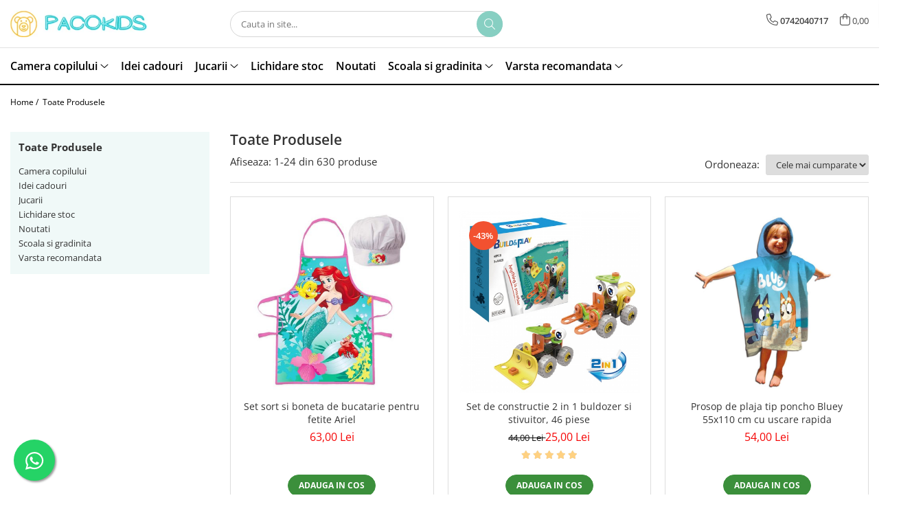

--- FILE ---
content_type: text/html; charset=UTF-8
request_url: https://www.pacokids.ro/produse/vaiana
body_size: 45010
content:
<!DOCTYPE html>

<html lang="ro-ro">

	<head>
		<meta charset="UTF-8">

		<script src="https://gomagcdn.ro/themes/fashion/js/lazysizes.min.js?v=10281402-4.247" async=""></script>

		<script>
			function g_js(callbk){typeof callbk === 'function' ? window.addEventListener("DOMContentLoaded", callbk, false) : false;}
		</script>

					<link rel="icon" sizes="48x48" href="https://gomagcdn.ro/domains/pacokids.ro/files/favicon/favicon3410.png">
			<link rel="apple-touch-icon" sizes="180x180" href="https://gomagcdn.ro/domains/pacokids.ro/files/favicon/favicon3410.png">
		
		<style>
			/*body.loading{overflow:hidden;}
			body.loading #wrapper{opacity: 0;visibility: hidden;}
			body #wrapper{opacity: 1;visibility: visible;transition:all .1s ease-out;}*/

			.main-header .main-menu{min-height:43px;}
			.-g-hide{visibility:hidden;opacity:0;}

					</style>
					<link rel="preconnect" href="https://fonts.googleapis.com" >
					<link rel="preconnect" href="https://fonts.gstatic.com" crossorigin>
		
		<link rel="preconnect" href="https://gomagcdn.ro"><link rel="dns-prefetch" href="https://fonts.googleapis.com" /><link rel="dns-prefetch" href="https://fonts.gstatic.com" /><link rel="dns-prefetch" href="https://connect.facebook.net" /><link rel="dns-prefetch" href="https://www.facebook.com" /><link rel="dns-prefetch" href="https://www.googletagmanager.com" /><link rel="dns-prefetch" href="https://static.hotjar.com" /><link rel="dns-prefetch" href="https://googleads.g.doubleclick.net" />

					<link rel="preload" as="image" href="https://gomagcdn.ro/domains/pacokids.ro/files/product/large/set-sort-si-boneta-de-bucatarie-pentru-copii-minnie-mouse-copie-034686.webp"   >
					<link rel="preload" as="image" href="https://gomagcdn.ro/domains/pacokids.ro/files/product/large/build-play-2-in-1-buldozer-stivuitor-799-6696.jpg"   >
					<link rel="preload" as="style" href="https://fonts.googleapis.com/css2?family=Montserrat:ital,wght@0,300;0,400;0,600;0,700;1,300;1,400&display=swap" fetchpriority="high" onload="this.onload=null;this.rel='stylesheet'" crossorigin>
		
		<link rel="preload" href="https://gomagcdn.ro/themes/fashion/js/plugins.js?v=10281402-4.247" as="script">

		
					<link rel="preload" href="https://www.pacokids.ro/theme/default.js?v=41636462184" as="script">
				
		<link rel="preload" href="https://gomagcdn.ro/themes/fashion/js/dev.js?v=10281402-4.247" as="script">

					<noscript>
				<link rel="stylesheet" href="https://fonts.googleapis.com/css2?family=Montserrat:ital,wght@0,300;0,400;0,600;0,700;1,300;1,400&display=swap">
			</noscript>
		
					<link rel="stylesheet" href="https://gomagcdn.ro/themes/fashion/css/main-min.css?v=10281402-4.247-1" data-values='{"blockScripts": "1"}'>
		
					<link rel="stylesheet" href="https://www.pacokids.ro/theme/default.css?v=41636462184">
		
						<link rel="stylesheet" href="https://gomagcdn.ro/themes/fashion/css/dev-style.css?v=10281402-4.247-1">
		
		
		
		<link rel="alternate" hreflang="x-default" href="https://www.pacokids.ro/produse">
									<link rel="next" href="https://www.pacokids.ro/produse?t=all&p=1" /><!-- Global site tag (gtag.js) - Google Ads: 603677803 -->
<script async src="https://www.googletagmanager.com/gtag/js?id=AW-603677803"></script>
<script>
  window.dataLayer = window.dataLayer || [];
  function gtag(){dataLayer.push(arguments);}
  gtag('js', new Date());

  gtag('config', 'AW-603677803');
</script>
<script>
  gtag('config', 'AW-603677803/vfW2CInLx78DEOvI7Z8C', {
    'phone_conversion_number': '0742040717'
  });
</script>					
		<meta name="expires" content="never">
		<meta name="revisit-after" content="1 days">
					<meta name="author" content="Gomag">
				<title></title>


					<meta name="robots" content="index,follow" />
						
		<meta name="description" content="">
		<meta class="viewport" name="viewport" content="width=device-width, initial-scale=1.0, user-scalable=no">
									<meta property="og:image" content="https://www.pacokids.rohttps://gomagcdn.ro/domains/pacokids.ro/files/company/logo-pacokids-gomag-crop-7149885821.png"/>
															<link rel="canonical" href="https://www.pacokids.ro/produse" />
			<meta property="og:url" content="https://www.pacokids.ro/produse"/>
						
		<meta name="distribution" content="Global">
		<meta name="owner" content="www.pacokids.ro">
		<meta name="publisher" content="www.pacokids.ro">
		<meta name="rating" content="General">
		<meta name="copyright" content="Copyright www.pacokids.ro 2026. All rights reserved">
		<link rel="search" href="https://www.pacokids.ro/opensearch.ro.xml" type="application/opensearchdescription+xml" title="Cautare"/>

		
							<script src="https://gomagcdn.ro/themes/fashion/js/jquery-2.1.4.min.js"></script>
			<script defer src="https://gomagcdn.ro/themes/fashion/js/jquery.autocomplete.js?v=20181023"></script>
			<script src="https://gomagcdn.ro/themes/fashion/js/gomag.config.js?v=10281402-4.247"></script>
			<script src="https://gomagcdn.ro/themes/fashion/js/gomag.js?v=10281402-4.247"></script>
		
													<script>
$.Gomag.bind('User/Data/AffiliateMarketing/HideTrafiLeak', function(event, data){

    $('.whatsappfloat').remove();
});
</script>
<script>
	var items = [];
	
			items.push(
			{
				id		:'EWA22251WD',
				name	:'Set sort si boneta de bucatarie pentru fetite Ariel',
				brand	:'Ariel',
				category:'Bucatarie si accesorii - joc de rol pentru copii',
				price	:63.0000,
				google_business_vertical: 'retail'
			}
		);
			items.push(
			{
				id		:'HYJ-7745',
				name	:'Set de constructie 2 in 1 buldozer si stivuitor, 46 piese',
				brand	:'Build and Play',
				category:'Jucarii constructie Build &amp; Play',
				price	:25.0000,
				google_business_vertical: 'retail'
			}
		);
			items.push(
			{
				id		:'AYM078176',
				name	:'Prosop de plaja tip poncho Bluey 55x110 cm cu uscare rapida',
				brand	:'Bluey',
				category:'Prosoape de plaja',
				price	:54.0000,
				google_business_vertical: 'retail'
			}
		);
			items.push(
			{
				id		:'JB_1915-2-1-1-1',
				name	:'Baldachin de tavan crem și caciula galbena cu stele albe, diametru 75 cm',
				brand	:'JoliBebe',
				category:'Baldachin',
				price	:290.0000,
				google_business_vertical: 'retail'
			}
		);
			items.push(
			{
				id		:'14330',
				name	:'Puzzle Trefl maxi purcelusa Peppa Pig 24 piese',
				brand	:'Trefl',
				category:'Puzzle 3-6 ani',
				price	:59.7600,
				google_business_vertical: 'retail'
			}
		);
			items.push(
			{
				id		:'17326',
				name	:'Puzzle Trefl, Peppa Pig, Distractie in vacanta, 60 piese',
				brand	:'Trefl',
				category:'Puzzle 3-6 ani',
				price	:27.4600,
				google_business_vertical: 'retail'
			}
		);
			items.push(
			{
				id		:'EWA19924PW',
				name	:'Prosop de plaja tip poncho Patrula Catelusilor 60*120 cm',
				brand	:'Patrula Catelusilor',
				category:'Prosoape de plaja',
				price	:58.0000,
				google_business_vertical: 'retail'
			}
		);
			items.push(
			{
				id		:'CBX586994',
				name	:'Perna decorativa Cars',
				brand	:'Pompierul Sam',
				category:'Lenjerii de pat pentru copii',
				price	:30.0000,
				google_business_vertical: 'retail'
			}
		);
			items.push(
			{
				id		:'14351',
				name	:'PUZZLE TREFL 24 MAXI MICKEY MOUSE CASA PRIETENILOR AMUZANTI',
				brand	:'Trefl',
				category:'Puzzle 3-6 ani',
				price	:59.7600,
				google_business_vertical: 'retail'
			}
		);
			items.push(
			{
				id		:'DPA001136',
				name	:'Set de petrecere din 36 de piese Patrula Catelusilor',
				brand	:'Patrula Catelusilor',
				category:'Accesorii fetite',
				price	:45.0000,
				google_business_vertical: 'retail'
			}
		);
			items.push(
			{
				id		:'PNN00044',
				name	:'Set de petrecere din 32 de piese Frozen',
				brand	:'Frozen',
				category:'Idei cadouri',
				price	:45.0000,
				google_business_vertical: 'retail'
			}
		);
			items.push(
			{
				id		:'PNN00047',
				name	:'Set de petrecere din 37 de piese Cars',
				brand	:'Cars',
				category:'Idei cadouri',
				price	:57.0000,
				google_business_vertical: 'retail'
			}
		);
			items.push(
			{
				id		:'CEP2100004866',
				name	:'Ghiozdan de plus Bluey',
				brand	:'Bluey',
				category:'Ghiozdane si genti fete',
				price	:50.0000,
				google_business_vertical: 'retail'
			}
		);
			items.push(
			{
				id		:'CEP2700001230',
				name	:'Set de colorat pentru copii, Gabby\'s Dollhouse, 26 piese',
				brand	:'Gabby\'s Dollhouse',
				category:'Acuarele si carioci',
				price	:39.0000,
				google_business_vertical: 'retail'
			}
		);
			items.push(
			{
				id		:'14317',
				name	:'Puzzle Trefl 24 Maxi Thomas Happy Day',
				brand	:'Trefl',
				category:'Puzzle 0-3 ani',
				price	:59.7550,
				google_business_vertical: 'retail'
			}
		);
			items.push(
			{
				id		:'EWA30008MN',
				name	:'Penar echipat cu trei Fermoare Minnie Mouse',
				brand	:'Minnie Mouse',
				category:'Ghiozdane si genti fete',
				price	:80.0000,
				google_business_vertical: 'retail'
			}
		);
			items.push(
			{
				id		:'DPA001182',
				name	:'Set de petrecere din 32 de piese Peppa Pig',
				brand	:'Peppa Pig',
				category:'Accesorii fetite',
				price	:41.0000,
				google_business_vertical: 'retail'
			}
		);
			items.push(
			{
				id		:'GIM55270232',
				name	:'Sticla Aluminiu Cars 520 ml',
				brand	:'Cars',
				category:'Ghiozdane si genti fete',
				price	:35.0000,
				google_business_vertical: 'retail'
			}
		);
			items.push(
			{
				id		:'MLG321289',
				name	:'Balon folie Buburuza Miraculoasa',
				brand	:'Buburuza',
				category:'Articole petrecere',
				price	:12.0000,
				google_business_vertical: 'retail'
			}
		);
			items.push(
			{
				id		:'PNN00050',
				name	:'Set de petrecere din 32 de piese Spiderman',
				brand	:'Spiderman',
				category:'Idei cadouri',
				price	:49.0000,
				google_business_vertical: 'retail'
			}
		);
			items.push(
			{
				id		:'STF60128',
				name	:'Set de tacâmuri din inox pentru copii Mickey Mouse',
				brand	:'Disney',
				category:'Caserole pentru gustari si sticlute de apa',
				price	:43.0000,
				google_business_vertical: 'retail'
			}
		);
			items.push(
			{
				id		:'C16-4788',
				name	:'Caroline Bow 1-3 ani',
				brand	:'Sofia Accesories',
				category:'Accesorii fetite',
				price	:21.0000,
				google_business_vertical: 'retail'
			}
		);
			items.push(
			{
				id		:'C16-4788-7324',
				name	:'Maria Bow 6-12 luni',
				brand	:'Sofia Accesories',
				category:'Accesorii fetite',
				price	:25.0000,
				google_business_vertical: 'retail'
			}
		);
			items.push(
			{
				id		:'C16-4788-7324-1920',
				name	:'Caroline Bow 0-6 luni',
				brand	:'Sofia Accesories',
				category:'Accesorii fetite',
				price	:23.0000,
				google_business_vertical: 'retail'
			}
		);
	
	gtag('event', 'view_item_list', {
					item_list_id: '14',
			item_list_name: '',
				send_to	: 'AW-603677803',
		value	: 0,
		items	: [items]
	});
</script><script>	
	$(document).ready(function(){
		
		$(document).on('click', $GomagConfig.cartSummaryItemRemoveButton, function() {
			var productId = $(this).attr("data-product");
			var productSku = $(this).attr("data-productsku");
			var productPrice = $(this).attr("data-productprice");
			var productQty = $(this).attr("data-qty");
			
			gtag('event', 'remove_from_cart', {
					send_to	: 'AW-603677803',
					value	: parseFloat(productQty) * parseFloat(productPrice),
					items:[{
						id		: productSku,
						quantity: productQty,
						price	: productPrice		 
				}]
			})
			
		})
	
		$(document).on('click', $GomagConfig.checkoutItemRemoveButton, function() {
			
			var itemKey = $(this).attr('id').replace('__checkoutItemRemove','');
			var productId = $(this).data("product");
			var productSku = $(this).attr("productsku");
			var productPrice = $(this).attr("productprice");
			var productQty = $('#quantityToAdd_'+itemKey).val();
			
			gtag('event', 'remove_from_cart', {
				send_to	: 'AW-603677803',
				value	: parseFloat(productQty) * parseFloat(productPrice),
				items	:[{
					id		: productSku,
					quantity: productQty,
					price	: productPrice
				}]
			})
			
		})
	});		
	
</script>
<!-- Global site tag (gtag.js) - Google Analytics -->
<script async src="https://www.googletagmanager.com/gtag/js?id=G-7GGMEGT0SV"></script>
	<script>
 window.dataLayer = window.dataLayer || [];
  function gtag(){dataLayer.push(arguments);}
    var cookieValue = '';
  var name = 'g_c_consent' + "=";
  var decodedCookie = decodeURIComponent(document.cookie);
  var ca = decodedCookie.split(';');
  for(var i = 0; i <ca.length; i++) {
	var c = ca[i];
	while (c.charAt(0) == ' ') {
	  c = c.substring(1);
	}
	if (c.indexOf(name) == 0) {
	  cookieValue = c.substring(name.length, c.length);
	}
  }



if(cookieValue == ''){
	gtag('consent', 'default', {
	  'ad_storage': 'granted',
	  'ad_user_data': 'granted',
	  'ad_personalization': 'granted',
	  'analytics_storage': 'granted',
	  'personalization_storage': 'granted',
	  'functionality_storage': 'granted',
	  'security_storage': 'granted'
	});
	} else if(cookieValue != '-1'){


			gtag('consent', 'default', {
			'ad_storage': 'granted',
			'ad_user_data': 'granted',
			'ad_personalization': 'granted',
			'analytics_storage': 'granted',
			'personalization_storage': 'granted',
			'functionality_storage': 'granted',
			'security_storage': 'granted'
		});
	} else {
	 gtag('consent', 'default', {
		  'ad_storage': 'denied',
		  'ad_user_data': 'denied',
		  'ad_personalization': 'denied',
		  'analytics_storage': 'denied',
			'personalization_storage': 'denied',
			'functionality_storage': 'denied',
			'security_storage': 'denied'
		});

		 }
</script>
<script>

	
  gtag('js', new Date());

 
$.Gomag.bind('Cookie/Policy/Consent/Denied', function(){
	gtag('consent', 'update', {
		  'ad_storage': 'denied',
		  'ad_user_data': 'denied',
		  'ad_personalization': 'denied',
		  'analytics_storage': 'denied',
			'personalization_storage': 'denied',
			'functionality_storage': 'denied',
			'security_storage': 'denied'
		});
		})
$.Gomag.bind('Cookie/Policy/Consent/Granted', function(){
	gtag('consent', 'update', {
		  'ad_storage': 'granted',
		  'ad_user_data': 'granted',
		  'ad_personalization': 'granted',
		  'analytics_storage': 'granted',
			'personalization_storage': 'granted',
			'functionality_storage': 'granted',
			'security_storage': 'granted'
		});
		})
  gtag('config', 'G-7GGMEGT0SV', {allow_enhanced_conversions: true });
</script>
<script>
	function gaBuildProductVariant(product)
	{
		let _return = '';
		if(product.version != undefined)
		{
			$.each(product.version, function(i, a){
				_return += (_return == '' ? '' : ', ')+a.value;
			})
		}
		return _return;
	}

</script>
<script>
	$.Gomag.bind('Product/Add/To/Cart/After/Listing', function gaProductAddToCartLV4(event, data) {
		if(data.product !== undefined) {
			var gaProduct = false;
			if(typeof(gaProducts) != 'undefined' && gaProducts[data.product.id] != undefined)
			{
				gaProduct = gaProducts[data.product.id];

			}

			if(gaProduct == false)
			{
				gaProduct = {};
				gaProduct.item_id = data.product.id;
				gaProduct.currency = data.product.currency ? (String(data.product.currency).toLowerCase() == 'lei' ? 'RON' : data.product.currency) : 'RON';
				gaProduct.item_name =  data.product.sku ;
				gaProduct.item_variant= gaBuildProductVariant(data.product);
				gaProduct.item_brand = data.product.brand;
				gaProduct.item_category = data.product.category;

			}

			gaProduct.price = parseFloat(data.product.price).toFixed(2);
			gaProduct.quantity = data.product.productQuantity;
			gtag("event", "add_to_cart", {
				currency: gaProduct.currency,
				value: parseFloat(gaProduct.price) * parseFloat(gaProduct.quantity),
				items: [
					gaProduct
				]
			});

		}
	})
	$.Gomag.bind('Product/Add/To/Cart/After/Details', function gaProductAddToCartDV4(event, data){

		if(data.product !== undefined){

			var gaProduct = false;
			if(
				typeof(gaProducts) != 'undefined'
				&&
				gaProducts[data.product.id] != undefined
			)
			{
				var gaProduct = gaProducts[data.product.id];
			}

			if(gaProduct == false)
			{
				gaProduct = {};
				gaProduct.item_id = data.product.id;
				gaProduct.currency = data.product.currency ? (String(data.product.currency).toLowerCase() == 'lei' ? 'RON' : data.product.currency) : 'RON';
				gaProduct.item_name =  data.product.sku ;
				gaProduct.item_variant= gaBuildProductVariant(data.product);
				gaProduct.item_brand = data.product.brand;
				gaProduct.item_category = data.product.category;

			}

			gaProduct.price = parseFloat(data.product.price).toFixed(2);
			gaProduct.quantity = data.product.productQuantity;


			gtag("event", "add_to_cart", {
			  currency: gaProduct.currency,
			  value: parseFloat(gaProduct.price) * parseFloat(gaProduct.quantity),
			  items: [
				gaProduct
			  ]
			});
        }

	})
	 $.Gomag.bind('Product/Remove/From/Cart', function gaProductRemovedFromCartV4(event, data){
		var envData = $.Gomag.getEnvData();
		var products = envData.products;

		if(data.data.product !== undefined && products[data.data.product] !== undefined){


			var dataProduct = products[data.data.product];


			gaProduct = {};
			gaProduct.item_id = dataProduct.id;

			gaProduct.item_name =   dataProduct.sku ;
			gaProduct.currency = dataProduct.currency ? (String(dataProduct.currency).toLowerCase() == 'lei' ? 'RON' : dataProduct.currency) : 'RON';
			gaProduct.item_category = dataProduct.category;
			gaProduct.item_brand = dataProduct.brand;
			gaProduct.price = parseFloat(dataProduct.price).toFixed(2);
			gaProduct.quantity = data.data.quantity;
			gaProduct.item_variant= gaBuildProductVariant(dataProduct);
			gtag("event", "remove_from_cart", {
			  currency: gaProduct.currency,
			  value: parseFloat(gaProduct.price) * parseFloat(gaProduct.quantity),
			  items: [
				gaProduct
			  ]
			});
        }

	});

	 $.Gomag.bind('Cart/Quantity/Update', function gaCartQuantityUpdateV4(event, data){
		var envData = $.Gomag.getEnvData();
		var products = envData.products;
		if(!data.data.finalQuantity || !data.data.initialQuantity)
		{
			return false;
		}
		var dataProduct = products[data.data.product];
		if(dataProduct == undefined)
		{
			return false;
		}

		gaProduct = {};
		gaProduct.item_id = dataProduct.id;
		gaProduct.currency = dataProduct.currency ? (String(dataProduct.currency).toLowerCase() == 'lei' ? 'RON' : dataProduct.currency) : 'RON';
		gaProduct.item_name =  dataProduct.sku ;

		gaProduct.item_category = dataProduct.category;
		gaProduct.item_brand = dataProduct.brand;
		gaProduct.price = parseFloat(dataProduct.price).toFixed(2);
		gaProduct.item_variant= gaBuildProductVariant(dataProduct);
		if(parseFloat(data.data.initialQuantity) < parseFloat(data.data.finalQuantity))
		{
			var quantity = parseFloat(data.data.finalQuantity) - parseFloat(data.data.initialQuantity);
			gaProduct.quantity = quantity;

			gtag("event", "add_to_cart", {
			  currency: gaProduct.currency,
			  value: parseFloat(gaProduct.price) * parseFloat(gaProduct.quantity),
			  items: [
				gaProduct
			  ]
			});
		}
		else if(parseFloat(data.data.initialQuantity) > parseFloat(data.data.finalQuantity))
		{
			var quantity = parseFloat(data.data.initialQuantity) - parseFloat(data.data.finalQuantity);
			gaProduct.quantity = quantity;
			gtag("event", "remove_from_cart", {
			  currency: gaProduct.currency,
			  value: parseFloat(gaProduct.price) * parseFloat(gaProduct.quantity),
			  items: [
				gaProduct
			  ]
			});
		}

	});

</script>
<!-- Global site tag (gtag.js) - Google Analytics -->
	<script>
		$.Gomag.bind('Page/Load', function(){
			gtag('config', 'G-CT7GQ1TQBC', {allow_enhanced_conversions: true, groups: 'gomag'  });
		})
	</script>
<script>
function gaCGBuildProductVariant(product)
	{
		let _return = '';
		if(product.version != undefined)
		{
			$.each(product.version, function(i, a){
				_return += (_return == '' ? '' : ', ')+a.value;
			})
		}
		return _return;
	}

</script>

<script>
	$.Gomag.bind('Product/Add/To/Cart/After/Listing', function gaProductAddToCartLGCV4(event, data){
		if(data.product !== undefined){

			var gaProduct = false;
			if(typeof(gaProducts) != 'undefined' && gaProducts[data.product.id] != undefined)
			{
				gaProduct = gaProducts[data.product.id];

			}

			if(gaProduct == false)
			{
				gaProduct = {};
				gaProduct.item_id = data.product.id;
				gaProduct.currency = data.product.currency ? data.product.currency : 'RON';
				gaProduct.item_name = data.product.sku;
				gaProduct.item_variant= gaCGBuildProductVariant(data.product);
				gaProduct.item_brand = data.product.brand;
				gaProduct.item_category = data.product.category;

			}

			gaProduct.price = parseFloat(data.product.price).toFixed(2);
			gaProduct.quantity = data.product.productQuantity;

			gtag("event", "add_to_cart", {
				send_to: 'gomag',
				currency: gaProduct.currency,
				value: parseFloat(gaProduct.price) * parseFloat(gaProduct.quantity),
				items: [
					gaProduct
				]
			});

        }
	})
	$.Gomag.bind('Product/Add/To/Cart/After/Details', function gaProductAddToCartDGCV4(event, data){

		if(data.product !== undefined){

			var gaProduct = false;
			if(
				typeof(gaProducts) != 'undefined'
				&&
				gaProducts[data.product.id] != undefined
			)
			{
				var gaProduct = gaProducts[data.product.id];
			}

			if(gaProduct == false)
			{
				gaProduct = {};
				gaProduct.item_id = data.product.id;
				gaProduct.currency = data.product.currency ? data.product.currency : 'RON';
				gaProduct.item_name =data.product.sku;

				gaProduct.item_variant= gaCGBuildProductVariant(data.product);
				gaProduct.item_brand = data.product.brand;
				gaProduct.item_category = data.product.category;

			}

			gaProduct.price = parseFloat(data.product.price).toFixed(2);
			gaProduct.quantity = data.product.productQuantity;




			gtag("event", "add_to_cart", {
				send_to: 'gomag',
				currency: gaProduct.currency,
				value: parseFloat(gaProduct.price) * parseFloat(gaProduct.quantity),
				items: [
					gaProduct
				]
			});
        }

	})
	 $.Gomag.bind('Product/Remove/From/Cart', function gaProductRemovedFromCartGCV4(event, data){
		var envData = $.Gomag.getEnvData();
		var products = envData.products;

		if(data.data.product !== undefined && products[data.data.product] !== undefined){


			var dataProduct = products[data.data.product];


			gaProduct = {};
			gaProduct.item_id = dataProduct.id;

			gaProduct.item_name = dataProduct.sku;
			gaProduct.currency = dataProduct.currency;
			gaProduct.item_category = dataProduct.category;
			gaProduct.item_brand = dataProduct.brand;
			gaProduct.price = parseFloat(dataProduct.price).toFixed(2);
			gaProduct.item_variant= gaCGBuildProductVariant(dataProduct);
			gaProduct.quantity = data.data.quantity;
			gtag("event", "remove_from_cart", {
				send_to: 'gomag',
			  currency: gaProduct.currency,
			  value: parseFloat(gaProduct.price) * parseFloat(gaProduct.quantity),
			  items: [
				gaProduct
			  ]
			});
        }

	});

	 $.Gomag.bind('Cart/Quantity/Update', function gaCartQuantityUpdateV4(event, data){
		var envData = $.Gomag.getEnvData();
		var products = envData.products;
		if(!data.data.finalQuantity || !data.data.initialQuantity)
		{
			return false;
		}
		var dataProduct = products[data.data.product];
		if(dataProduct == undefined)
		{
			return false;
		}

		gaProduct = {};
		gaProduct.item_id = dataProduct.id;
		gaProduct.currency = dataProduct.currency ? dataProduct.currency : 'RON';
		gaProduct.item_name = dataProduct.sku;
		gaProduct.item_variant= gaCGBuildProductVariant(dataProduct);
		gaProduct.item_category = dataProduct.category;
		gaProduct.item_brand = dataProduct.brand;
		gaProduct.price = parseFloat(dataProduct.price).toFixed(2);

		if(parseFloat(data.data.initialQuantity) < parseFloat(data.data.finalQuantity))
		{
			var quantity = parseFloat(data.data.finalQuantity) - parseFloat(data.data.initialQuantity);
			gaProduct.quantity = quantity;

			gtag("event", "add_to_cart", {
				send_to: 'gomag',
				currency: gaProduct.currency,
				value: parseFloat(gaProduct.price) * parseFloat(gaProduct.quantity),
				items: [
					gaProduct
				]
			});
		}
		else if(parseFloat(data.data.initialQuantity) > parseFloat(data.data.finalQuantity))
		{
			var quantity = parseFloat(data.data.initialQuantity) - parseFloat(data.data.finalQuantity);
			gaProduct.quantity = quantity;
			gtag("event", "remove_from_cart", {
				send_to: 'gomag',
			  currency: gaProduct.currency,
			  value: parseFloat(gaProduct.price) * parseFloat(gaProduct.quantity),
			  items: [
				gaProduct
			  ]
			});
		}

	});

</script>
<script>
gtag('config', 'AW-17489480933');
</script><script>
	$.Gomag.bind('Product/Add/To/Cart/After/Listing', function(event, data){
		if(data.product !== undefined){
			gtag('event', 'add_to_cart', {
				send_to	: 'AW-17489480933',
				value	: parseFloat(data.product.productQuantity) * parseFloat(data.product.price),
				items	:[{
					id		: data.product.id,
					name	: data.product.name,
					brand	: data.product.brand,
					category: data.product.category,
					quantity: data.product.productQuantity,
					price	: parseFloat(data.product.price).toFixed(2)
				 
			}]
		   })
        }
	})
	$.Gomag.bind('Product/Add/To/Cart/After/Details', function(event, data){
		
		if(data.product !== undefined){
			gtag('event', 'add_to_cart', {
				send_to: 'AW-17489480933',
				value: parseFloat(data.product.productQuantity) * parseFloat(data.product.price),
				items: [{
					id: data.product.id,
					name		: data.product.name,
					brand		: data.product.brand,
					category	: data.product.category,
					quantity	: data.product.productQuantity,
					price		: parseFloat(data.product.price).toFixed(2)
				}]	
			})
		}
	})
   
</script><meta name="google-site-verification" content="zspnL-1-nrYyw5FgXWleU2Cm97Jc0VfwV0WjFOJZ-m8" /><!-- Google Tag Manager -->
    <script>(function(w,d,s,l,i){w[l]=w[l]||[];w[l].push({'gtm.start':
    new Date().getTime(),event:'gtm.js'});var f=d.getElementsByTagName(s)[0],
    j=d.createElement(s),dl=l!='dataLayer'?'&l='+l:'';j.async=true;j.src=
    'https://www.googletagmanager.com/gtm.js?id='+i+dl;f.parentNode.insertBefore(j,f);
    })(window,document,'script','dataLayer','GTM-W2NZFTH');</script>
    <!-- End Google Tag Manager --><script>
window.dataLayer = window.dataLayer || [];
window.gtag = window.gtag || function(){dataLayer.push(arguments);}
</script><!-- Facebook Pixel Code -->
				<script>
				!function(f,b,e,v,n,t,s){if(f.fbq)return;n=f.fbq=function(){n.callMethod?
				n.callMethod.apply(n,arguments):n.queue.push(arguments)};if(!f._fbq)f._fbq=n;
				n.push=n;n.loaded=!0;n.version="2.0";n.queue=[];t=b.createElement(e);t.async=!0;
				t.src=v;s=b.getElementsByTagName(e)[0];s.parentNode.insertBefore(t,s)}(window,
				document,"script","//connect.facebook.net/en_US/fbevents.js");

				fbq("init", "3119674524826907");
				fbq("track", "PageView");</script>
				<!-- End Facebook Pixel Code -->
				<script>
				$.Gomag.bind('User/Ajax/Data/Loaded', function(event, data){
					if(data != undefined && data.data != undefined)
					{
						var eventData = data.data;
						if(eventData.facebookUserData != undefined)
						{
							$('body').append(eventData.facebookUserData);
						}
					}
				})
				</script>
				<meta name="facebook-domain-verification" content="jp0nydlil51vw00gzz4enhu6q7u6cl" /><script>
	$.Gomag.bind('Product/Add/To/Cart/After/Listing', function(event, data){
		if(data.product !== undefined){
			gtag('event', 'add_to_cart', {
				send_to	: 'AW-603677803',
				value	: parseFloat(data.product.productQuantity) * parseFloat(data.product.price),
				items	:[{
					id		: data.product.sku,
					name	: data.product.name,
					brand	: data.product.brand,
					category: data.product.category,
					quantity: data.product.productQuantity,
					price	: data.product.price
				 
			}]
		   })
        }
	})
	$.Gomag.bind('Product/Add/To/Cart/After/Details', function(event, data){
		
		if(data.product !== undefined){
			gtag('event', 'add_to_cart', {
				send_to: 'AW-603677803',
				value: parseFloat(data.product.productQuantity) * parseFloat(data.product.price),
				items: [{
					id: data.product.sku,
					name		: data.product.name,
					brand		: data.product.brand,
					category	: data.product.category,
					quantity	: data.product.productQuantity,
					price		: data.product.price
				}]	
			})
		}
	})
   
</script><!-- Hotjar Tracking Code for https://www.pacokids.ro/ -->
<script>
    (function(h,o,t,j,a,r){
        h.hj=h.hj||function(){(h.hj.q=h.hj.q||[]).push(arguments)};
        h._hjSettings={hjid:2652375,hjsv:6};
        a=o.getElementsByTagName('head')[0];
        r=o.createElement('script');r.async=1;
        r.src=t+h._hjSettings.hjid+j+h._hjSettings.hjsv;
        a.appendChild(r);
    })(window,document,'https://static.hotjar.com/c/hotjar-','.js?sv=');
</script> <meta name="p:domain_verify" content="2d48853cc3447414ef05b9c355a6835c"/>					
		
	</head>

	<body class="" style="">

		<script >
			function _addCss(url, attribute, value, loaded){
				var _s = document.createElement('link');
				_s.rel = 'stylesheet';
				_s.href = url;
				_s.type = 'text/css';
				if(attribute)
				{
					_s.setAttribute(attribute, value)
				}
				if(loaded){
					_s.onload = function(){
						var dom = document.getElementsByTagName('body')[0];
						//dom.classList.remove('loading');
					}
				}
				var _st = document.getElementsByTagName('link')[0];
				_st.parentNode.insertBefore(_s, _st);
			}
			//_addCss('https://fonts.googleapis.com/css2?family=Open+Sans:ital,wght@0,300;0,400;0,600;0,700;1,300;1,400&display=swap');
			_addCss('https://gomagcdn.ro/themes/_fonts/Open-Sans.css');

		</script>
		<script>
				/*setTimeout(
				  function()
				  {
				   document.getElementsByTagName('body')[0].classList.remove('loading');
				  }, 1000);*/
		</script>
							
					<div id="fb-root"></div>
						<script >
			window.fbAsyncInit = function() {
			FB.init({
			appId : 'https://www.facebook.com/Paco-Kids-101923998302020/',
			autoLogAppEvents : true,
			xfbml : true,
			version : 'v12.0'
			});
			};
			</script>
			<script async defer crossorigin="anonymous" src="https://connect.facebook.net/ro_RO/sdk.js"></script>
					
		<div id="wrapper">
			<!-- BLOCK:1c41e47699c18021265d0ba2cf0fd529 start -->
<div id="_cartSummary" class="hide"></div>

<script >
	$(document).ready(function() {

		$(document).on('keypress', '.-g-input-loader', function(){
			$(this).addClass('-g-input-loading');
		})

		$.Gomag.bind('Product/Add/To/Cart/After', function(eventResponse, properties)
		{
									var data = JSON.parse(properties.data);
			$('.q-cart').html(data.quantity);
			if(parseFloat(data.quantity) > 0)
			{
				$('.q-cart').removeClass('hide');
			}
			else
			{
				$('.q-cart').addClass('hide');
			}
			$('.cartPrice').html(data.subtotal + ' ' + data.currency);
			$('.cartProductCount').html(data.quantity);


		})
		$('#_cartSummary').on('updateCart', function(event, cart) {
			var t = $(this);

			$.get('https://www.pacokids.ro/cart-update', {
				cart: cart
			}, function(data) {

				$('.q-cart').html(data.quantity);
				if(parseFloat(data.quantity) > 0)
				{
					$('.q-cart').removeClass('hide');
				}
				else
				{
					$('.q-cart').addClass('hide');
				}
				$('.cartPrice').html(data.subtotal + ' ' + data.currency);
				$('.cartProductCount').html(data.quantity);
			}, 'json');
			window.ga = window.ga || function() {
				(ga.q = ga.q || []).push(arguments)
			};
			ga('send', 'event', 'Buton', 'Click', 'Adauga_Cos');
		});

		if(window.gtag_report_conversion) {
			$(document).on("click", 'li.phone-m', function() {
				var phoneNo = $('li.phone-m').children( "a").attr('href');
				gtag_report_conversion(phoneNo);
			});

		}

	});
</script>



<header class="main-header container-bg clearfix" data-block="headerBlock">
	<div class="discount-tape container-h full -g-hide" id="_gomagHellobar"></div>

		
	<div class="top-head-bg container-h full">

		<div class="top-head container-h">
			<div class="row">
				<div class="col-md-3 col-sm-3 col-xs-5 logo-h">
					
	<a href="https://www.pacokids.ro" id="logo" data-pageId="2">
		<img src="https://gomagcdn.ro/domains/pacokids.ro/files/company/logo-pacokids-gomag-crop-7149885821.png" fetchpriority="high" class="img-responsive" alt="Pacokids" title="Pacokids" width="200" height="50" style="width:auto;">
	</a>
				</div>
				<div class="col-md-4 col-sm-4 col-xs-7 main search-form-box">
					
<form name="search-form" class="search-form" action="https://www.pacokids.ro/produse" id="_searchFormMainHeader">

	<input id="_autocompleteSearchMainHeader" name="c" class="input-placeholder -g-input-loader" type="text" placeholder="Cauta in site..." aria-label="Search"  value="">
	<button id="_doSearch" class="search-button" aria-hidden="true">
		<i class="fa fa-search" aria-hidden="true"></i>
	</button>

				<script >
			$(document).ready(function() {

				$('#_autocompleteSearchMainHeader').autocomplete({
					serviceUrl: 'https://www.pacokids.ro/autocomplete',
					minChars: 2,
					deferRequestBy: 700,
					appendTo: '#_searchFormMainHeader',
					width: parseInt($('#_doSearch').offset().left) - parseInt($('#_autocompleteSearchMainHeader').offset().left),
					formatResult: function(suggestion, currentValue) {
						return suggestion.value;
					},
					onSelect: function(suggestion) {
						$(this).val(suggestion.data);
					},
					onSearchComplete: function(suggestion) {
						$(this).removeClass('-g-input-loading');
					}
				});
				$(document).on('click', '#_doSearch', function(e){
					e.preventDefault();
					if($('#_autocompleteSearchMainHeader').val() != '')
					{
						$('#_searchFormMainHeader').submit();
					}
				})
			});
		</script>
	

</form>
				</div>
				<div class="col-md-5 col-sm-5 acount-section">
					
<ul>
	<li class="search-m hide">
		<a href="#" class="-g-no-url" aria-label="Cauta in site..." data-pageId="">
			<i class="fa fa-search search-open" aria-hidden="true"></i>
			<i style="display:none" class="fa fa-times search-close" aria-hidden="true"></i>
		</a>
	</li>
	<li class="-g-user-icon -g-user-icon-empty">
			
	</li>
	
				<li class="contact-header">
			<a href="tel:0742040717" aria-label="Contacteaza-ne" data-pageId="3">
				<i class="fa fa-phone" aria-hidden="true"></i>
								<span>0742040717</span>
			</a>
		</li>
			<li class="wishlist-header hide">
		<a href="https://www.pacokids.ro/wishlist" aria-label="Wishlist" data-pageId="28">
			<span class="-g-wishlist-product-count -g-hide"></span>
			<i class="fa fa-heart-o" aria-hidden="true"></i>
			<span class="">Favorite</span>
		</a>
	</li>
	<li class="cart-header-btn cart">
		<a class="cart-drop _showCartHeader" href="https://www.pacokids.ro/cos-de-cumparaturi" aria-label="Cos de cumparaturi">
			<span class="q-cart hide">0</span>
			<i class="fa fa-shopping-bag" aria-hidden="true"></i>
			<span class="count cartPrice">0,00
				
			</span>
		</a>
					<div class="cart-dd  _cartShow cart-closed"></div>
			</li>

	</ul>

	<script>
		$(document).ready(function() {
			//Cart
							$('.cart').mouseenter(function() {
					$.Gomag.showCartSummary('div._cartShow');
				}).mouseleave(function() {
					$.Gomag.hideCartSummary('div._cartShow');
					$('div._cartShow').removeClass('cart-open');
				});
						$(document).on('click', '.dropdown-toggle', function() {
				window.location = $(this).attr('href');
			})
		})
	</script>

				</div>
			</div>
		</div>
	</div>


<div id="navigation">
	<nav id="main-menu" class="main-menu container-h full clearfix">
		<a href="#" class="menu-trg -g-no-url" title="Produse">
			<span>&nbsp;</span>
		</a>
		
<div class="container-h nav-menu-hh clearfix">

	<!-- BASE MENU -->
	<ul class="
			nav-menu base-menu container-h
			
			
		">

		

			
		<li class="menu-drop __GomagMM ">
							<a
					href="https://www.pacokids.ro/camera-copilului"
					class="  "
					rel="  "
					
					title="Camera copilului"
					data-Gomag=''
					data-block-name="mainMenuD0"
					data-pageId= "80"
					data-block="mainMenuD">
											<span class="list">Camera copilului</span>
						<i class="fa fa-angle-down"></i>
				</a>

									<div class="menu-dd">
										<ul class="drop-list clearfix w100">
																																						<li class="fl">
										<div class="col">
											<p class="title">
												<a
												href="https://www.pacokids.ro/baby-nest"
												class="title    "
												rel="  "
												
												title="Baby Nest"
												data-Gomag=''
												data-block-name="mainMenuD1"
												data-block="mainMenuD"
												data-pageId= "80"
												>
																										Baby Nest
												</a>
											</p>
																						
										</div>
									</li>
																																<li class="fl">
										<div class="col">
											<p class="title">
												<a
												href="https://www.pacokids.ro/baldachin"
												class="title    "
												rel="  "
												
												title="Baldachin"
												data-Gomag=''
												data-block-name="mainMenuD1"
												data-block="mainMenuD"
												data-pageId= "80"
												>
																										Baldachin
												</a>
											</p>
																						
										</div>
									</li>
																																<li class="fl">
										<div class="col">
											<p class="title">
												<a
												href="https://www.pacokids.ro/decoratiuni"
												class="title    "
												rel="  "
												
												title="Decoratiuni"
												data-Gomag=''
												data-block-name="mainMenuD1"
												data-block="mainMenuD"
												data-pageId= "80"
												>
																										Decoratiuni
												</a>
											</p>
																						
										</div>
									</li>
																																<li class="fl">
										<div class="col">
											<p class="title">
												<a
												href="https://www.pacokids.ro/lenjerii-de-pat"
												class="title    "
												rel="  "
												
												title="Lenjerii de pat pentru copii"
												data-Gomag=''
												data-block-name="mainMenuD1"
												data-block="mainMenuD"
												data-pageId= "80"
												>
																										Lenjerii de pat pentru copii
												</a>
											</p>
																						
										</div>
									</li>
																																<li class="fl">
										<div class="col">
											<p class="title">
												<a
												href="https://www.pacokids.ro/perne-pentru-gravide-si-alaptare"
												class="title    "
												rel="  "
												
												title="Perne pentru gravide si alaptare"
												data-Gomag=''
												data-block-name="mainMenuD1"
												data-block="mainMenuD"
												data-pageId= "80"
												>
																										Perne pentru gravide si alaptare
												</a>
											</p>
																						
										</div>
									</li>
																																<li class="fl">
										<div class="col">
											<p class="title">
												<a
												href="https://www.pacokids.ro/prosoape-de-plaja"
												class="title    "
												rel="  "
												
												title="Prosoape de plaja"
												data-Gomag=''
												data-block-name="mainMenuD1"
												data-block="mainMenuD"
												data-pageId= "80"
												>
																										Prosoape de plaja
												</a>
											</p>
																						
										</div>
									</li>
																													</ul>
																	</div>
									
		</li>
		
		<li class="menu-drop __GomagMM ">
								<a
						href="https://www.pacokids.ro/idei-cadouri-pentru-copii"
						class="    "
						rel="  "
						
						title="Idei cadouri"
						data-Gomag=''
						data-block-name="mainMenuD0"  data-block="mainMenuD" data-pageId= "80">
												<span class="list">Idei cadouri</span>
					</a>
				
		</li>
		
		<li class="menu-drop __GomagMM ">
							<a
					href="https://www.pacokids.ro/jucarii-pentru-bebelusi-si-copii"
					class="  "
					rel="  "
					
					title="Jucarii"
					data-Gomag=''
					data-block-name="mainMenuD0"
					data-pageId= "80"
					data-block="mainMenuD">
											<span class="list">Jucarii</span>
						<i class="fa fa-angle-down"></i>
				</a>

									<div class="menu-dd">
										<ul class="drop-list clearfix w100">
																																						<li class="fl">
										<div class="col">
											<p class="title">
												<a
												href="https://www.pacokids.ro/jocuri-distractive"
												class="title    "
												rel="  "
												
												title="Jocuri distractive"
												data-Gomag=''
												data-block-name="mainMenuD1"
												data-block="mainMenuD"
												data-pageId= "80"
												>
																										Jocuri distractive
												</a>
											</p>
																						
										</div>
									</li>
																																<li class="fl">
										<div class="col">
											<p class="title">
												<a
												href="https://www.pacokids.ro/jucarii-interactive"
												class="title    "
												rel="  "
												
												title="Jucarii interactive"
												data-Gomag=''
												data-block-name="mainMenuD1"
												data-block="mainMenuD"
												data-pageId= "80"
												>
																										Jucarii interactive
												</a>
											</p>
																																															<a
														href="https://www.pacokids.ro/instrumente-muzicale"
														rel="  "
														
														title="Instrumente muzicale"
														class="    "
														data-Gomag=''
														data-block-name="mainMenuD2"
														data-block="mainMenuD"
														data-pageId=""
													>
																												<i class="fa fa-angle-right"></i>
														<span>Instrumente muzicale</span>
													</a>
																							
										</div>
									</li>
																																<li class="fl">
										<div class="col">
											<p class="title">
												<a
												href="https://www.pacokids.ro/jucarii-constructie"
												class="title    "
												rel="  "
												
												title="Jucarii de constructie"
												data-Gomag=''
												data-block-name="mainMenuD1"
												data-block="mainMenuD"
												data-pageId= "80"
												>
																										Jucarii de constructie
												</a>
											</p>
																																															<a
														href="https://www.pacokids.ro/jucarii-lego-lego-city"
														rel="  "
														
														title="Seturi LEGO"
														class="    "
														data-Gomag=''
														data-block-name="mainMenuD2"
														data-block="mainMenuD"
														data-pageId=""
													>
																												<i class="fa fa-angle-right"></i>
														<span>Seturi LEGO</span>
													</a>
																							
										</div>
									</li>
																																<li class="fl">
										<div class="col">
											<p class="title">
												<a
												href="https://www.pacokids.ro/jucarii-lemn"
												class="title    "
												rel="  "
												
												title="Jucarii lemn"
												data-Gomag=''
												data-block-name="mainMenuD1"
												data-block="mainMenuD"
												data-pageId= "80"
												>
																										Jucarii lemn
												</a>
											</p>
																						
										</div>
									</li>
																																<li class="fl">
										<div class="col">
											<p class="title">
												<a
												href="https://www.pacokids.ro/jucarii-bebelusi"
												class="title    "
												rel="  "
												
												title="Jucarii bebelusi"
												data-Gomag=''
												data-block-name="mainMenuD1"
												data-block="mainMenuD"
												data-pageId= "80"
												>
																										Jucarii bebelusi
												</a>
											</p>
																																															<a
														href="https://www.pacokids.ro/jucarii-interactive-bebelusi"
														rel="  "
														
														title="Jucarii interactive bebelusi"
														class="    "
														data-Gomag=''
														data-block-name="mainMenuD2"
														data-block="mainMenuD"
														data-pageId=""
													>
																												<i class="fa fa-angle-right"></i>
														<span>Jucarii interactive bebelusi</span>
													</a>
																									<a
														href="https://www.pacokids.ro/jucarii-de-stivuit-sau-sortat"
														rel="  "
														
														title="Jucarii de stivuit sau sortat"
														class="    "
														data-Gomag=''
														data-block-name="mainMenuD2"
														data-block="mainMenuD"
														data-pageId=""
													>
																												<i class="fa fa-angle-right"></i>
														<span>Jucarii de stivuit sau sortat</span>
													</a>
																									<a
														href="https://www.pacokids.ro/recipiente-alimentare"
														rel="  "
														
														title="Caserole pentru gustari si sticlute de apa"
														class="    "
														data-Gomag=''
														data-block-name="mainMenuD2"
														data-block="mainMenuD"
														data-pageId=""
													>
																												<i class="fa fa-angle-right"></i>
														<span>Caserole pentru gustari si sticlute de apa</span>
													</a>
																									<a
														href="https://www.pacokids.ro/puzzle-bebelusi"
														rel="  "
														
														title="Puzzle bebelusi"
														class="    "
														data-Gomag=''
														data-block-name="mainMenuD2"
														data-block="mainMenuD"
														data-pageId=""
													>
																												<i class="fa fa-angle-right"></i>
														<span>Puzzle bebelusi</span>
													</a>
																							
										</div>
									</li>
																																<li class="fl">
										<div class="col">
											<p class="title">
												<a
												href="https://www.pacokids.ro/accesorii-cu-personaje-disney"
												class="title    "
												rel="  "
												
												title="Accesorii cu personaje Disney"
												data-Gomag=''
												data-block-name="mainMenuD1"
												data-block="mainMenuD"
												data-pageId= "80"
												>
																										Accesorii cu personaje Disney
												</a>
											</p>
																						
										</div>
									</li>
																																<li class="fl">
										<div class="col">
											<p class="title">
												<a
												href="https://www.pacokids.ro/articole-petrecere"
												class="title    "
												rel="  "
												
												title="Articole petrecere"
												data-Gomag=''
												data-block-name="mainMenuD1"
												data-block="mainMenuD"
												data-pageId= "80"
												>
																										Articole petrecere
												</a>
											</p>
																						
										</div>
									</li>
																																<li class="fl">
										<div class="col">
											<p class="title">
												<a
												href="https://www.pacokids.ro/jucarii-baie-101"
												class="title    "
												rel="  "
												
												title="Jucarii Baie"
												data-Gomag=''
												data-block-name="mainMenuD1"
												data-block="mainMenuD"
												data-pageId= "80"
												>
																										Jucarii Baie
												</a>
											</p>
																						
										</div>
									</li>
																																<li class="fl">
										<div class="col">
											<p class="title">
												<a
												href="https://www.pacokids.ro/seturi-build-play"
												class="title    "
												rel="  "
												
												title="Jucarii constructie Build & Play"
												data-Gomag=''
												data-block-name="mainMenuD1"
												data-block="mainMenuD"
												data-pageId= "80"
												>
																										Jucarii constructie Build &amp; Play
												</a>
											</p>
																						
										</div>
									</li>
																																<li class="fl">
										<div class="col">
											<p class="title">
												<a
												href="https://www.pacokids.ro/jucarii-pentru-baieti"
												class="title    "
												rel="  "
												
												title="Jucarii pentru baieti"
												data-Gomag=''
												data-block-name="mainMenuD1"
												data-block="mainMenuD"
												data-pageId= "80"
												>
																										Jucarii pentru baieti
												</a>
											</p>
																						
										</div>
									</li>
																																<li class="fl">
										<div class="col">
											<p class="title">
												<a
												href="https://www.pacokids.ro/jucarii-pentru-fetite"
												class="title    "
												rel="  "
												
												title="Jucarii pentru fetite"
												data-Gomag=''
												data-block-name="mainMenuD1"
												data-block="mainMenuD"
												data-pageId= "80"
												>
																										Jucarii pentru fetite
												</a>
											</p>
																						
										</div>
									</li>
																																<li class="fl">
										<div class="col">
											<p class="title">
												<a
												href="https://www.pacokids.ro/pop-it-now-35"
												class="title    "
												rel="  "
												
												title="Jucarii Pop It"
												data-Gomag=''
												data-block-name="mainMenuD1"
												data-block="mainMenuD"
												data-pageId= "80"
												>
																										Jucarii Pop It
												</a>
											</p>
																						
										</div>
									</li>
																																<li class="fl">
										<div class="col">
											<p class="title">
												<a
												href="https://www.pacokids.ro/art-craft"
												class="title    "
												rel="  "
												
												title="Pictura si colorinaj"
												data-Gomag=''
												data-block-name="mainMenuD1"
												data-block="mainMenuD"
												data-pageId= "80"
												>
																										Pictura si colorinaj
												</a>
											</p>
																						
										</div>
									</li>
																																<li class="fl">
										<div class="col">
											<p class="title">
												<a
												href="https://www.pacokids.ro/puzzle"
												class="title    "
												rel="  "
												
												title="Puzzle"
												data-Gomag=''
												data-block-name="mainMenuD1"
												data-block="mainMenuD"
												data-pageId= "80"
												>
																										Puzzle
												</a>
											</p>
																																															<a
														href="https://www.pacokids.ro/puzzle-0-3-ani"
														rel="  "
														
														title="Puzzle 0-3 ani"
														class="    "
														data-Gomag=''
														data-block-name="mainMenuD2"
														data-block="mainMenuD"
														data-pageId=""
													>
																												<i class="fa fa-angle-right"></i>
														<span>Puzzle 0-3 ani</span>
													</a>
																									<a
														href="https://www.pacokids.ro/puzzle-3-6-ani"
														rel="  "
														
														title="Puzzle 3-6 ani"
														class="    "
														data-Gomag=''
														data-block-name="mainMenuD2"
														data-block="mainMenuD"
														data-pageId=""
													>
																												<i class="fa fa-angle-right"></i>
														<span>Puzzle 3-6 ani</span>
													</a>
																									<a
														href="https://www.pacokids.ro/puzzle-6-ani"
														rel="  "
														
														title="Puzzle 6 ani+"
														class="    "
														data-Gomag=''
														data-block-name="mainMenuD2"
														data-block="mainMenuD"
														data-pageId=""
													>
																												<i class="fa fa-angle-right"></i>
														<span>Puzzle 6 ani+</span>
													</a>
																									<a
														href="https://www.pacokids.ro/puzzle-3d-78"
														rel="  "
														
														title="Puzzle 3D"
														class="    "
														data-Gomag=''
														data-block-name="mainMenuD2"
														data-block="mainMenuD"
														data-pageId=""
													>
																												<i class="fa fa-angle-right"></i>
														<span>Puzzle 3D</span>
													</a>
																									<a
														href="https://www.pacokids.ro/puzzle-educativ"
														rel="  "
														
														title="Puzzle educativ"
														class="    "
														data-Gomag=''
														data-block-name="mainMenuD2"
														data-block="mainMenuD"
														data-pageId=""
													>
																												<i class="fa fa-angle-right"></i>
														<span>Puzzle educativ</span>
													</a>
																									<a
														href="https://www.pacokids.ro/puzzle-lemn"
														rel="  "
														
														title="Puzzle lemn"
														class="    "
														data-Gomag=''
														data-block-name="mainMenuD2"
														data-block="mainMenuD"
														data-pageId=""
													>
																												<i class="fa fa-angle-right"></i>
														<span>Puzzle lemn</span>
													</a>
																									<a
														href="https://www.pacokids.ro/puzzle-montessori"
														rel="  "
														
														title="Puzzle Montessori"
														class="    "
														data-Gomag=''
														data-block-name="mainMenuD2"
														data-block="mainMenuD"
														data-pageId=""
													>
																												<i class="fa fa-angle-right"></i>
														<span>Puzzle Montessori</span>
													</a>
																									<a
														href="https://www.pacokids.ro/puzzle-personaje"
														rel="  "
														
														title="Puzzle personaje Disney"
														class="    "
														data-Gomag=''
														data-block-name="mainMenuD2"
														data-block="mainMenuD"
														data-pageId=""
													>
																												<i class="fa fa-angle-right"></i>
														<span>Puzzle personaje Disney</span>
													</a>
																							
										</div>
									</li>
																													</ul>
																	</div>
									
		</li>
		
		<li class="menu-drop __GomagMM ">
								<a
						href="https://www.pacokids.ro/lichidare-stoc"
						class="    "
						rel="  "
						
						title="Lichidare stoc"
						data-Gomag=''
						data-block-name="mainMenuD0"  data-block="mainMenuD" data-pageId= "80">
												<span class="list">Lichidare stoc</span>
					</a>
				
		</li>
		
		<li class="menu-drop __GomagMM ">
								<a
						href="https://www.pacokids.ro/noutati-55"
						class="    "
						rel="  "
						
						title="Noutati"
						data-Gomag=''
						data-block-name="mainMenuD0"  data-block="mainMenuD" data-pageId= "80">
												<span class="list">Noutati</span>
					</a>
				
		</li>
		
		<li class="menu-drop __GomagMM ">
							<a
					href="https://www.pacokids.ro/ghiozdane-scoala-si-gradinita"
					class="  "
					rel="  "
					
					title="Scoala si gradinita"
					data-Gomag=''
					data-block-name="mainMenuD0"
					data-pageId= "80"
					data-block="mainMenuD">
											<span class="list">Scoala si gradinita</span>
						<i class="fa fa-angle-down"></i>
				</a>

									<div class="menu-dd">
										<ul class="drop-list clearfix w100">
																																						<li class="fl">
										<div class="col">
											<p class="title">
												<a
												href="https://www.pacokids.ro/ceasuri-pentru-fete-si-baieti"
												class="title    "
												rel="  "
												
												title="Ceasuri pentru fete si baieti"
												data-Gomag=''
												data-block-name="mainMenuD1"
												data-block="mainMenuD"
												data-pageId= "80"
												>
																										Ceasuri pentru fete si baieti
												</a>
											</p>
																						
										</div>
									</li>
																																<li class="fl">
										<div class="col">
											<p class="title">
												<a
												href="https://www.pacokids.ro/ghiozdan-scoala-sau-gradinita"
												class="title    "
												rel="  "
												
												title="Ghiozdane si rucsacuri"
												data-Gomag=''
												data-block-name="mainMenuD1"
												data-block="mainMenuD"
												data-pageId= "80"
												>
																										Ghiozdane si rucsacuri
												</a>
											</p>
																																															<a
														href="https://www.pacokids.ro/ghiozdan-clasele-primare"
														rel="  "
														
														title="Ghiozdan clasele primare"
														class="    "
														data-Gomag=''
														data-block-name="mainMenuD2"
														data-block="mainMenuD"
														data-pageId=""
													>
																												<i class="fa fa-angle-right"></i>
														<span>Ghiozdan clasele primare</span>
													</a>
																									<a
														href="https://www.pacokids.ro/ghiozdane-pentru-baieti"
														rel="  "
														
														title="Ghiozdane si genti baieti"
														class="    "
														data-Gomag=''
														data-block-name="mainMenuD2"
														data-block="mainMenuD"
														data-pageId=""
													>
																												<i class="fa fa-angle-right"></i>
														<span>Ghiozdane si genti baieti</span>
													</a>
																									<a
														href="https://www.pacokids.ro/ghiozdane-pentru-fetite"
														rel="  "
														
														title="Ghiozdane si genti fete"
														class="    "
														data-Gomag=''
														data-block-name="mainMenuD2"
														data-block="mainMenuD"
														data-pageId=""
													>
																												<i class="fa fa-angle-right"></i>
														<span>Ghiozdane si genti fete</span>
													</a>
																							
										</div>
									</li>
																																<li class="fl">
										<div class="col">
											<p class="title">
												<a
												href="https://www.pacokids.ro/jucarii-educative"
												class="title    "
												rel="  "
												
												title="Invatam si ne jucam"
												data-Gomag=''
												data-block-name="mainMenuD1"
												data-block="mainMenuD"
												data-pageId= "80"
												>
																										Invatam si ne jucam
												</a>
											</p>
																						
										</div>
									</li>
																																<li class="fl">
										<div class="col">
											<p class="title">
												<a
												href="https://www.pacokids.ro/carioci-si-acuarele"
												class="title    "
												rel="  "
												
												title="Pictura si desen Disney"
												data-Gomag=''
												data-block-name="mainMenuD1"
												data-block="mainMenuD"
												data-pageId= "80"
												>
																										Pictura si desen Disney
												</a>
											</p>
																						
										</div>
									</li>
																																<li class="fl">
										<div class="col">
											<p class="title">
												<a
												href="https://www.pacokids.ro/plastilia-si-seturi-de-modelat"
												class="title    "
												rel="  "
												
												title="Plastilina si seturi de modelat"
												data-Gomag=''
												data-block-name="mainMenuD1"
												data-block="mainMenuD"
												data-pageId= "80"
												>
																										Plastilina si seturi de modelat
												</a>
											</p>
																						
										</div>
									</li>
																													</ul>
																	</div>
									
		</li>
		
		<li class="menu-drop __GomagMM ">
							<a
					href="https://www.pacokids.ro/varsta-recomandata"
					class="  "
					rel="  "
					
					title="Varsta recomandata"
					data-Gomag=''
					data-block-name="mainMenuD0"
					data-pageId= "80"
					data-block="mainMenuD">
											<span class="list">Varsta recomandata</span>
						<i class="fa fa-angle-down"></i>
				</a>

									<div class="menu-dd">
										<ul class="drop-list clearfix w100">
																																						<li class="fl">
										<div class="col">
											<p class="title">
												<a
												href="https://www.pacokids.ro/jucarii-bebelusi-0-10-luni"
												class="title    "
												rel="  "
												
												title="Jucarii bebelusi 0-10 luni"
												data-Gomag=''
												data-block-name="mainMenuD1"
												data-block="mainMenuD"
												data-pageId= "80"
												>
																										Jucarii bebelusi 0-10 luni
												</a>
											</p>
																						
										</div>
									</li>
																																<li class="fl">
										<div class="col">
											<p class="title">
												<a
												href="https://www.pacokids.ro/jucarii-bebelusi-10-36-luni"
												class="title    "
												rel="  "
												
												title="Jucarii bebelusi 10-36 luni"
												data-Gomag=''
												data-block-name="mainMenuD1"
												data-block="mainMenuD"
												data-pageId= "80"
												>
																										Jucarii bebelusi 10-36 luni
												</a>
											</p>
																						
										</div>
									</li>
																																<li class="fl">
										<div class="col">
											<p class="title">
												<a
												href="https://www.pacokids.ro/jucarii-copii-3-ani"
												class="title    "
												rel="  "
												
												title="Jucarii copii 3 ani"
												data-Gomag=''
												data-block-name="mainMenuD1"
												data-block="mainMenuD"
												data-pageId= "80"
												>
																										Jucarii copii 3 ani
												</a>
											</p>
																						
										</div>
									</li>
																																<li class="fl">
										<div class="col">
											<p class="title">
												<a
												href="https://www.pacokids.ro/jucarii-copii-4-ani"
												class="title    "
												rel="  "
												
												title="Jucarii copii 4 ani"
												data-Gomag=''
												data-block-name="mainMenuD1"
												data-block="mainMenuD"
												data-pageId= "80"
												>
																										Jucarii copii 4 ani
												</a>
											</p>
																						
										</div>
									</li>
																																<li class="fl">
										<div class="col">
											<p class="title">
												<a
												href="https://www.pacokids.ro/jucarii-copii-5-ani"
												class="title    "
												rel="  "
												
												title="Jucarii copii 5 ani"
												data-Gomag=''
												data-block-name="mainMenuD1"
												data-block="mainMenuD"
												data-pageId= "80"
												>
																										Jucarii copii 5 ani
												</a>
											</p>
																						
										</div>
									</li>
																																<li class="fl">
										<div class="col">
											<p class="title">
												<a
												href="https://www.pacokids.ro/jucarii-copii-6-ani"
												class="title    "
												rel="  "
												
												title="Jucarii copii 6 ani"
												data-Gomag=''
												data-block-name="mainMenuD1"
												data-block="mainMenuD"
												data-pageId= "80"
												>
																										Jucarii copii 6 ani
												</a>
											</p>
																						
										</div>
									</li>
																																<li class="fl">
										<div class="col">
											<p class="title">
												<a
												href="https://www.pacokids.ro/jucarii-copii-7-ani"
												class="title    "
												rel="  "
												
												title="Jucarii copii 7 ani +"
												data-Gomag=''
												data-block-name="mainMenuD1"
												data-block="mainMenuD"
												data-pageId= "80"
												>
																										Jucarii copii 7 ani +
												</a>
											</p>
																						
										</div>
									</li>
																													</ul>
																	</div>
									
		</li>
						
		


		
	</ul> <!-- end of BASE MENU -->

</div>		<ul class="mobile-icon fr">

							<li class="phone-m">
					<a href="tel:0742040717" title="Contacteaza-ne">
												<i class="fa fa-phone" aria-hidden="true"></i>
					</a>
				</li>
									<li class="user-m -g-user-icon -g-user-icon-empty">
			</li>
			<li class="wishlist-header-m hide">
				<a href="https://www.pacokids.ro/wishlist">
					<span class="-g-wishlist-product-count"></span>
					<i class="fa fa-heart-o" aria-hidden="true"></i>

				</a>
			</li>
			<li class="cart-m">
				<a href="https://www.pacokids.ro/cos-de-cumparaturi" aria-label="Cos de cumparaturi">
					<span class="q-cart hide">0</span>
					<i class="fa fa-shopping-bag" aria-hidden="true"></i>
				</a>
			</li>
			<li class="search-m">
				<a href="#" class="-g-no-url" aria-label="Cauta in site...">
					<i class="fa fa-search search-open" aria-hidden="true"></i>
					<i style="display:none" class="fa fa-times search-close" aria-hidden="true"></i>
				</a>
			</li>
					</ul>
	</nav>
	<!-- end main-nav -->

	<div style="display:none" class="search-form-box search-toggle">
		<form name="search-form" class="search-form" action="https://www.pacokids.ro/produse" id="_searchFormMobileToggle">
			<input id="_autocompleteSearchMobileToggle" name="c" class="input-placeholder -g-input-loader" type="text" autofocus="autofocus" value="" placeholder="Cauta in site..." aria-label="Search">
			<button id="_doSearchMobile" class="search-button" aria-hidden="true">
				<i class="fa fa-search" aria-hidden="true"></i>
			</button>

										<script >
					$(document).ready(function() {
						$('#_autocompleteSearchMobileToggle').autocomplete({
							serviceUrl: 'https://www.pacokids.ro/autocomplete',
							minChars: 2,
							deferRequestBy: 700,
							appendTo: '#_searchFormMobileToggle',
							width: parseInt($('#_doSearchMobile').offset().left) - parseInt($('#_autocompleteSearchMobileToggle').offset().left),
							formatResult: function(suggestion, currentValue) {
								return suggestion.value;
							},
							onSelect: function(suggestion) {
								$(this).val(suggestion.data);
							},
							onSearchComplete: function(suggestion) {
								$(this).removeClass('-g-input-loading');
							}
						});

						$(document).on('click', '#_doSearchMobile', function(e){
							e.preventDefault();
							if($('#_autocompleteSearchMobileToggle').val() != '')
							{
								$('#_searchFormMobileToggle').submit();
							}
						})
					});
				</script>
			
		</form>
	</div>
</div>

</header>
<!-- end main-header --><!-- BLOCK:1c41e47699c18021265d0ba2cf0fd529 end -->
			
<!-- category page start -->
 			<div class="container-h container-bg -g-breadcrumbs-container">
			<div class="breadcrumbs-default">
				<ol>
					<li><a href="https://www.pacokids.ro/">Home&nbsp;/&nbsp;</a></li>
					<li><a href="#" class="-g-no-url">Toate Produsele</a></li>
				</ol>
			</div>
		</div>
	 
<div id="category-page" class="container-h container-bg  ">
	<div class="row">

		<div class="category-content col-sm-9 col-xs-12 fr">

						
										<h1 class="catTitle"> Toate Produsele </h1>
			
					</div>

		
			<div class="filter-group col-sm-3 col-xs-12" id="nav-filter">
				<div class="filter-holder">
															<div class="filter box -g-category-sidebar-categories " data-filterkey="categories">
											<div class="title-h line">
														<p class="title" data-categoryimage="">
								Toate Produsele
							</p>
													</div>
										<ul class="option-group cat ignoreMore">
																																																																																																																																																																																																																																																																																																																																																																																																																																																																																																																																																																																																																																																																																																																																																																																																																																																																																																																																																																																																																																																																																																																																																																																																																																																																																																																																																																																																																																																																																																																																																																																																																																																																																																																																																																																																																																																																																																																																																																																																																																																																																																																																																																																																																																																																																																																																																																																																																																																																																																																																																																																																																																																																																																																
																																																																																																																																																																																																																																																																																																																																																																																																																																																																																																																																																																																																																																																																																																																																																																																																																																														<li><a href="https://www.pacokids.ro/camera-copilului">Camera copilului</a><span></span></li>
																																																																																																																																																																																																																																																																																																																																																			<li><a href="https://www.pacokids.ro/idei-cadouri-pentru-copii">Idei cadouri</a><span></span></li>
																																																																																																																			<li><a href="https://www.pacokids.ro/jucarii-pentru-bebelusi-si-copii">Jucarii</a><span></span></li>
																																																																																																																																																																																																																																																																																																																																																																																																																																																																																																																			<li><a href="https://www.pacokids.ro/lichidare-stoc">Lichidare stoc</a><span></span></li>
																																																			<li><a href="https://www.pacokids.ro/noutati-55">Noutati</a><span></span></li>
																																																																																																																																																																																																																																																																																																																																																																																																																																																																																																																																																																																			<li><a href="https://www.pacokids.ro/ghiozdane-scoala-si-gradinita">Scoala si gradinita</a><span></span></li>
																																																																																																																																																																																			<li><a href="https://www.pacokids.ro/varsta-recomandata">Varsta recomandata</a><span></span></li>
																																			</ul>
				</div>
					
		
			
							
			
		
			
		
			
		
			
		
			
		
										<script>
			$(document).ready(function(){
				$(document).on('click', '.-g-filter-input', function(e){
					let parentElement = $(this).parents('#nav-filter');
					$.Gomag.trigger('Product/Filter/Before/Redirect', {filters: $(this).val(),parent: parentElement});
					window.location = $(this).val();
				})
				})
			</script>

			
		
				</div>
			</div> <!-- end filter-section -->
		
		<div class="category-content col-sm-9 col-xs-12 fr">
									
				

								
				<div class="result-section clearfix ">

					<p class="result col"><span class="-g-category-result-prefix">Afiseaza:</span>

													<span>1-<span id="pageCountProducts">24</span></span>
							din
												<span>630</span>
						<span class="-g-category-result-sufix">produse</span>
					</p>

					
					<a href="#" class="filter-trg btn std -g-no-url"><i class="fa fa-sliders" aria-hidden="true"></i> &nbsp;Filtre</a>

										<script>
					function handleSelectionChange(sortType) {

						$.Gomag.trigger('Product/Sort/Before/Redirect', {sort: sortType});
						sortType.options[sortType.selectedIndex].value && (window.location = sortType.options[sortType.selectedIndex].value);
					};

					</script>
					<label for="orderType" class="order-type col">
						<span>Ordoneaza:</span>
						<select class="input-s" name="orderType" id="orderType" onchange="handleSelectionChange(this)">
																							<option
									selected="selected"
									value="
										https://www.pacokids.ro/produse?t=all&amp;o=buys"
									data-sorttype="BUYS"
									>
									Cele mai cumparate
									</option>
																															<option
									
									value="
										https://www.pacokids.ro/produse?t=all&amp;o=news"
									data-sorttype="NEWS"
									>
									Cele mai noi
									</option>
																															<option
									
									value="
										https://www.pacokids.ro/produse?t=all&amp;o=discount"
									data-sorttype="DISCOUNT"
									>
									Discount
									</option>
																															<option
									
									value="
										https://www.pacokids.ro/produse?t=all&amp;o=rating"
									data-sorttype="RATING"
									>
									Rating
									</option>
																															<option
									
									value="
										https://www.pacokids.ro/produse?t=all&amp;o=price-asc"
									data-sorttype="PRICE_ASC"
									>
									Pret (Crescator)
									</option>
																															<option
									
									value="
										https://www.pacokids.ro/produse?t=all&amp;o=price-desc"
									data-sorttype="PRICE_DESC"
									>
									Pret (Descrescator)
									</option>
																															<option
									
									value="
										https://www.pacokids.ro/produse?t=all&amp;o=custom-position"
									data-sorttype="CUSTOM_POSITION"
									>
									Recomandate
									</option>
																					</select>
					</label>

				</div> <!-- end result-section -->
			
			
						<div class="product-listing clearfix">
				<div class="row product -g-listing-products-holder">
														

<div
		class="product-box  center col-md-4 col-xs-6 dataProductId __GomagListingProductBox -g-product-box-5630"
					data-Gomag='{"Lei_price":"63.00","Lei_final_price":"63.00","Lei":"Lei","Lei_vat":"","Euro_price":"12.24","Euro_final_price":"12.24","Euro":"Euro","Euro_vat":""}' data-block-name="ListingName"
				data-product-id="5630"
	>
		<div class="box-holder">
					<div class="image-holder">
						<a href="https://www.pacokids.ro/bucatarie-si-accesorii-joc-de-rol-pentru-copii/set-sort-si-boneta-de-bucatarie-pentru-fetite-ariel.html" data-pageId="79" class="image _productMainUrl_5630  " >
					
													<img 
								src="https://gomagcdn.ro/domains/pacokids.ro/files/product/medium/set-sort-si-boneta-de-bucatarie-pentru-copii-minnie-mouse-copie-034686.webp"
								data-src="https://gomagcdn.ro/domains/pacokids.ro/files/product/medium/set-sort-si-boneta-de-bucatarie-pentru-copii-minnie-mouse-copie-034686.webp"
									
								loading="lazy"
								alt="Bucatarie si accesorii - joc de rol pentru copii - Set sort si boneta de bucatarie pentru fetite Ariel" 
								title="Set sort si boneta de bucatarie pentru fetite Ariel" 
								class="img-responsive listImage _productMainImage_5630" 
								width="280" height="280"
							>
						
						
									</a>
									<div class="product-icon-box -g-product-icon-box-5630">
																			
																								</div>
					<div class="product-icon-box bottom -g-product-icon-bottom-box-5630">
											</div>
				
						</div>
			<div class="figcaption">
			
			<div class="top-side-box">

				
				
				<h2 style="line-height:initial;" class="title-holder"><a href="https://www.pacokids.ro/bucatarie-si-accesorii-joc-de-rol-pentru-copii/set-sort-si-boneta-de-bucatarie-pentru-fetite-ariel.html" data-pageId="79" class="title _productUrl_5630 " data-block="ListingName">Set sort si boneta de bucatarie pentru fetite Ariel</a></h2>
																					<div class="price  -g-hide -g-list-price-5630" data-block="ListingPrice">
																										<s class="price-full -g-product-box-full-price-5630">
											
																					</s>
										<span class="text-main -g-product-box-final-price-5630">63,00 Lei</span>

									
									
									<span class="-g-product-listing-um -g-product-box-um-5630 hide"></span>
									
																																</div>
										
								

			</div>

				<div class="bottom-side-box">
					
					
						<a href="#" class="details-button quick-order-btn -g-no-url" onclick="$.Gomag.openDefaultPopup('.quick-order-btn', {iframe : {css : {width : '800px'}}, src: 'https://www.pacokids.ro/cart-add?product=5630'});"><i class="fa fa-search"></i>detalii</a>
					
											<div class="add-list clearfix">
															<div class="qty-regulator clearfix hide -g-product-qty-regulator-5630">
									<a href="#" class="minus _qtyminus qtyminus -g-no-url" data-id="5630">
										<i class="fa fa-minus" aria-hidden="true" style="font-weight: 400;"></i>
									</a>

									<input class="qty-val qty"  name="quantity" id="quantity_5630" data-id="5630" type="text" value="1">
									<input id="step_quantity_5630" type="hidden" data-id="5630" value="1.00">

									<input type="hidden" data-id="5630" value="1" class="form-control" id="quantityProduct_5630">
									<input type="hidden" data-id="5630" value="1" class="form-control" id="orderMinimQuantity_5630">
									<input type="hidden" value="1" class="form-control" id="productQuantity_5630">

									<a href="#" data-id="5630" class="plus qtyplus -g-no-url">
										<i class="fa fa-plus" aria-hidden="true" style="font-weight: 400;"></i>
									</a>
								</div>
								<a class="btn btn-cmd btn-cart custom add2cartList __retargetingAddToCartSelector _addToCartListProduct_5630 -g-product-list-add-cart-5630 -g-product-add-to-cart -g-no-url" href="#" onClick="$.Gomag.addToCart({'p':5630, 'l':'l'})" data-id="5630" data-name="Set sort si boneta de bucatarie pentru fetite Ariel" rel="nofollow">
									<i class="fa fa-shopping-bag fa-hide" aria-hidden="true"></i>
									<span>Adauga in cos</span>
								</a>
																				</div>
						<div class="clear"></div>
										
				</div>

						</div>
					</div>
	</div>
					

<div
		class="product-box  center col-md-4 col-xs-6 dataProductId __GomagListingProductBox -g-product-box-799"
					data-Gomag='{"Lei_price":"44.00","Lei_final_price":"25.00","Lei":"Lei","Lei_vat":"","Euro_price":"8.55","Euro_final_price":"4.86","Euro":"Euro","Euro_vat":""}' data-block-name="ListingName"
				data-product-id="799"
	>
		<div class="box-holder">
					<div class="image-holder">
						<a href="https://www.pacokids.ro/seturi-build-play/build-play-2-in-1-buldozer-stivuitor.html" data-pageId="79" class="image _productMainUrl_799  " >
					
													<img 
								src="https://gomagcdn.ro/domains/pacokids.ro/files/product/medium/build-play-2-in-1-buldozer-stivuitor-799-6696.jpg"
								data-src="https://gomagcdn.ro/domains/pacokids.ro/files/product/medium/build-play-2-in-1-buldozer-stivuitor-799-6696.jpg"
									
								loading="lazy"
								alt="Jucarii constructie Build &amp; Play - Set de constructie 2 in 1 buldozer si stivuitor, 46 piese" 
								title="Set de constructie 2 in 1 buldozer si stivuitor, 46 piese" 
								class="img-responsive listImage _productMainImage_799" 
								width="280" height="280"
							>
						
						
									</a>
									<div class="product-icon-box -g-product-icon-box-799">
																					<span class="hide icon discount bg-main -g-icon-discount-799 ">-43%</span>

													
																								</div>
					<div class="product-icon-box bottom -g-product-icon-bottom-box-799">
											</div>
				
						</div>
			<div class="figcaption">
			
			<div class="top-side-box">

				
				
				<h2 style="line-height:initial;" class="title-holder"><a href="https://www.pacokids.ro/seturi-build-play/build-play-2-in-1-buldozer-stivuitor.html" data-pageId="79" class="title _productUrl_799 " data-block="ListingName">Set de constructie 2 in 1 buldozer si stivuitor, 46 piese</a></h2>
																					<div class="price  -g-hide -g-list-price-799" data-block="ListingPrice">
																										<s class="price-full -g-product-box-full-price-799">
											44,00 Lei
																					</s>
										<span class="text-main -g-product-box-final-price-799">25,00 Lei</span>

									
									
									<span class="-g-product-listing-um -g-product-box-um-799 hide"></span>
									
																																</div>
										
									<div class="rating">
						<div class="total-rate">
							<i class="fa fa-star" aria-hidden="true"></i>
							<i class="fa fa-star" aria-hidden="true"></i>
							<i class="fa fa-star" aria-hidden="true"></i>
							<i class="fa fa-star" aria-hidden="true"></i>
							<i class="fa fa-star" aria-hidden="true"></i>
															<span class="fullRate" style="width:100%;">
									<i class="fa fa-star" aria-hidden="true"></i>
									<i class="fa fa-star" aria-hidden="true"></i>
									<i class="fa fa-star" aria-hidden="true"></i>
									<i class="fa fa-star" aria-hidden="true"></i>
									<i class="fa fa-star" aria-hidden="true"></i>
								</span>
													</div>
													<span class="-g-listing-review-count "><b>(2)</b></span>
											</div>
								

			</div>

				<div class="bottom-side-box">
					
					
						<a href="#" class="details-button quick-order-btn -g-no-url" onclick="$.Gomag.openDefaultPopup('.quick-order-btn', {iframe : {css : {width : '800px'}}, src: 'https://www.pacokids.ro/cart-add?product=799'});"><i class="fa fa-search"></i>detalii</a>
					
											<div class="add-list clearfix">
															<div class="qty-regulator clearfix hide -g-product-qty-regulator-799">
									<a href="#" class="minus _qtyminus qtyminus -g-no-url" data-id="799">
										<i class="fa fa-minus" aria-hidden="true" style="font-weight: 400;"></i>
									</a>

									<input class="qty-val qty"  name="quantity" id="quantity_799" data-id="799" type="text" value="1">
									<input id="step_quantity_799" type="hidden" data-id="799" value="1.00">

									<input type="hidden" data-id="799" value="24" class="form-control" id="quantityProduct_799">
									<input type="hidden" data-id="799" value="1" class="form-control" id="orderMinimQuantity_799">
									<input type="hidden" value="24" class="form-control" id="productQuantity_799">

									<a href="#" data-id="799" class="plus qtyplus -g-no-url">
										<i class="fa fa-plus" aria-hidden="true" style="font-weight: 400;"></i>
									</a>
								</div>
								<a class="btn btn-cmd btn-cart custom add2cartList __retargetingAddToCartSelector _addToCartListProduct_799 -g-product-list-add-cart-799 -g-product-add-to-cart -g-no-url" href="#" onClick="$.Gomag.addToCart({'p':799, 'l':'l'})" data-id="799" data-name="Set de constructie 2 in 1 buldozer si stivuitor, 46 piese" rel="nofollow">
									<i class="fa fa-shopping-bag fa-hide" aria-hidden="true"></i>
									<span>Adauga in cos</span>
								</a>
																				</div>
						<div class="clear"></div>
										
				</div>

						</div>
					</div>
	</div>
					

<div
		class="product-box  center col-md-4 col-xs-6 dataProductId __GomagListingProductBox -g-product-box-6125"
					data-Gomag='{"Lei_price":"54.00","Lei_final_price":"54.00","Lei":"Lei","Lei_vat":"","Euro_price":"10.49","Euro_final_price":"10.49","Euro":"Euro","Euro_vat":""}' data-block-name="ListingName"
				data-product-id="6125"
	>
		<div class="box-holder">
					<div class="image-holder">
						<a href="https://www.pacokids.ro/prosoape-de-plaja/prosop-de-plaja-tip-poncho-bluey-55x110-cm-cu-uscare-rapida.html" data-pageId="79" class="image _productMainUrl_6125  " >
					
													<img 
								src="https://gomagcdn.ro/domains/pacokids.ro/files/product/medium/prosop-de-plaja-tip-poncho-patrula-catelusilor-60-120-cm-copie-416523.webp"
								data-src="https://gomagcdn.ro/domains/pacokids.ro/files/product/medium/prosop-de-plaja-tip-poncho-patrula-catelusilor-60-120-cm-copie-416523.webp"
									
								loading="lazy"
								alt="Prosoape de plaja - Prosop de plaja tip poncho Bluey 55x110 cm cu uscare rapida" 
								title="Prosop de plaja tip poncho Bluey 55x110 cm cu uscare rapida" 
								class="img-responsive listImage _productMainImage_6125" 
								width="280" height="280"
							>
						
						
									</a>
									<div class="product-icon-box -g-product-icon-box-6125">
																			
																								</div>
					<div class="product-icon-box bottom -g-product-icon-bottom-box-6125">
											</div>
				
						</div>
			<div class="figcaption">
			
			<div class="top-side-box">

				
				
				<h2 style="line-height:initial;" class="title-holder"><a href="https://www.pacokids.ro/prosoape-de-plaja/prosop-de-plaja-tip-poncho-bluey-55x110-cm-cu-uscare-rapida.html" data-pageId="79" class="title _productUrl_6125 " data-block="ListingName">Prosop de plaja tip poncho Bluey 55x110 cm cu uscare rapida</a></h2>
																					<div class="price  -g-hide -g-list-price-6125" data-block="ListingPrice">
																										<s class="price-full -g-product-box-full-price-6125">
											
																					</s>
										<span class="text-main -g-product-box-final-price-6125">54,00 Lei</span>

									
									
									<span class="-g-product-listing-um -g-product-box-um-6125 hide"></span>
									
																																</div>
										
								

			</div>

				<div class="bottom-side-box">
					
					
						<a href="#" class="details-button quick-order-btn -g-no-url" onclick="$.Gomag.openDefaultPopup('.quick-order-btn', {iframe : {css : {width : '800px'}}, src: 'https://www.pacokids.ro/cart-add?product=6125'});"><i class="fa fa-search"></i>detalii</a>
					
											<div class="add-list clearfix">
															<div class="qty-regulator clearfix hide -g-product-qty-regulator-6125">
									<a href="#" class="minus _qtyminus qtyminus -g-no-url" data-id="6125">
										<i class="fa fa-minus" aria-hidden="true" style="font-weight: 400;"></i>
									</a>

									<input class="qty-val qty"  name="quantity" id="quantity_6125" data-id="6125" type="text" value="1">
									<input id="step_quantity_6125" type="hidden" data-id="6125" value="1.00">

									<input type="hidden" data-id="6125" value="1" class="form-control" id="quantityProduct_6125">
									<input type="hidden" data-id="6125" value="1" class="form-control" id="orderMinimQuantity_6125">
									<input type="hidden" value="1" class="form-control" id="productQuantity_6125">

									<a href="#" data-id="6125" class="plus qtyplus -g-no-url">
										<i class="fa fa-plus" aria-hidden="true" style="font-weight: 400;"></i>
									</a>
								</div>
								<a class="btn btn-cmd btn-cart custom add2cartList __retargetingAddToCartSelector _addToCartListProduct_6125 -g-product-list-add-cart-6125 -g-product-add-to-cart -g-no-url" href="#" onClick="$.Gomag.addToCart({'p':6125, 'l':'l'})" data-id="6125" data-name="Prosop de plaja tip poncho Bluey 55x110 cm cu uscare rapida" rel="nofollow">
									<i class="fa fa-shopping-bag fa-hide" aria-hidden="true"></i>
									<span>Adauga in cos</span>
								</a>
																				</div>
						<div class="clear"></div>
										
				</div>

						</div>
					</div>
	</div>
					

<div
		class="product-box  center col-md-4 col-xs-6 dataProductId __GomagListingProductBox -g-product-box-62"
					data-Gomag='{"Lei_price":"290.00","Lei_final_price":"290.00","Lei":"Lei","Lei_vat":"","Euro_price":"56.34","Euro_final_price":"56.34","Euro":"Euro","Euro_vat":""}' data-block-name="ListingName"
				data-product-id="62"
	>
		<div class="box-holder">
					<div class="image-holder">
						<a href="https://www.pacokids.ro/baldachin/baldachin-de-tavan-crem-și-caciula-galbena-cu-stele-albe-diametru-75-cm.html" data-pageId="79" class="image _productMainUrl_62  " >
					
													<img 
								src="https://gomagcdn.ro/domains/pacokids.ro/files/product/medium/baldachin-de-tavan-gri-si-roz-prafuit-diametru-75-cm-533519.jpg"
								data-src="https://gomagcdn.ro/domains/pacokids.ro/files/product/medium/baldachin-de-tavan-gri-si-roz-prafuit-diametru-75-cm-533519.jpg"
									
								loading="lazy"
								alt="Baldachin - Baldachin de tavan crem și caciula galbena cu stele albe, diametru 75 cm" 
								title="Baldachin de tavan crem și caciula galbena cu stele albe, diametru 75 cm" 
								class="img-responsive listImage _productMainImage_62" 
								width="280" height="280"
							>
						
						
									</a>
									<div class="product-icon-box -g-product-icon-box-62">
																			
																								</div>
					<div class="product-icon-box bottom -g-product-icon-bottom-box-62">
											</div>
				
						</div>
			<div class="figcaption">
			
			<div class="top-side-box">

				
				
				<h2 style="line-height:initial;" class="title-holder"><a href="https://www.pacokids.ro/baldachin/baldachin-de-tavan-crem-și-caciula-galbena-cu-stele-albe-diametru-75-cm.html" data-pageId="79" class="title _productUrl_62 " data-block="ListingName">Baldachin de tavan crem și caciula galbena cu stele albe, diametru 75 cm</a></h2>
																					<div class="price  -g-hide -g-list-price-62" data-block="ListingPrice">
																										<s class="price-full -g-product-box-full-price-62">
											
																					</s>
										<span class="text-main -g-product-box-final-price-62">290,00 Lei</span>

									
									
									<span class="-g-product-listing-um -g-product-box-um-62 hide"></span>
									
																																</div>
										
								

			</div>

				<div class="bottom-side-box">
					
					
						<a href="#" class="details-button quick-order-btn -g-no-url" onclick="$.Gomag.openDefaultPopup('.quick-order-btn', {iframe : {css : {width : '800px'}}, src: 'https://www.pacokids.ro/cart-add?product=62'});"><i class="fa fa-search"></i>detalii</a>
					
											<div class="add-list clearfix">
															<div class="qty-regulator clearfix hide -g-product-qty-regulator-62">
									<a href="#" class="minus _qtyminus qtyminus -g-no-url" data-id="62">
										<i class="fa fa-minus" aria-hidden="true" style="font-weight: 400;"></i>
									</a>

									<input class="qty-val qty"  name="quantity" id="quantity_62" data-id="62" type="text" value="1">
									<input id="step_quantity_62" type="hidden" data-id="62" value="1.00">

									<input type="hidden" data-id="62" value="123456789123" class="form-control" id="quantityProduct_62">
									<input type="hidden" data-id="62" value="1" class="form-control" id="orderMinimQuantity_62">
									<input type="hidden" value="123456789123" class="form-control" id="productQuantity_62">

									<a href="#" data-id="62" class="plus qtyplus -g-no-url">
										<i class="fa fa-plus" aria-hidden="true" style="font-weight: 400;"></i>
									</a>
								</div>
								<a class="btn btn-cmd btn-cart custom add2cartList __retargetingAddToCartSelector _addToCartListProduct_62 -g-product-list-add-cart-62 -g-product-add-to-cart -g-no-url" href="#" onClick="$.Gomag.addToCart({'p':62, 'l':'l'})" data-id="62" data-name="Baldachin de tavan crem și caciula galbena cu stele albe, diametru 75 cm" rel="nofollow">
									<i class="fa fa-shopping-bag fa-hide" aria-hidden="true"></i>
									<span>Adauga in cos</span>
								</a>
																				</div>
						<div class="clear"></div>
										
				</div>

						</div>
					</div>
	</div>
					

<div
		class="product-box  center col-md-4 col-xs-6 dataProductId __GomagListingProductBox -g-product-box-1970"
					data-Gomag='{"Lei_price":"59.76","Lei_final_price":"59.76","Lei":"Lei","Lei_vat":"","Euro_price":"11.61","Euro_final_price":"11.61","Euro":"Euro","Euro_vat":""}' data-block-name="ListingName"
				data-product-id="1970"
	>
		<div class="box-holder">
					<div class="image-holder">
						<a href="https://www.pacokids.ro/puzzle-3-6-ani/puzzle-trefl-24-maxi-purcelusa-peppa-pig.html" data-pageId="79" class="image _productMainUrl_1970  " >
					
													<img 
								src="https://gomagcdn.ro/domains/pacokids.ro/files/product/medium/puzzle-trefl-maxi-purcelusa-peppa-pig-24-piese-1970-96634.jpg"
								data-src="https://gomagcdn.ro/domains/pacokids.ro/files/product/medium/puzzle-trefl-maxi-purcelusa-peppa-pig-24-piese-1970-96634.jpg"
									
								loading="lazy"
								alt="Puzzle 3-6 ani - Puzzle Trefl maxi purcelusa Peppa Pig 24 piese" 
								title="Puzzle Trefl maxi purcelusa Peppa Pig 24 piese" 
								class="img-responsive listImage _productMainImage_1970" 
								width="280" height="280"
							>
						
						
									</a>
									<div class="product-icon-box -g-product-icon-box-1970">
																			
																								</div>
					<div class="product-icon-box bottom -g-product-icon-bottom-box-1970">
											</div>
				
						</div>
			<div class="figcaption">
			
			<div class="top-side-box">

				
				
				<h2 style="line-height:initial;" class="title-holder"><a href="https://www.pacokids.ro/puzzle-3-6-ani/puzzle-trefl-24-maxi-purcelusa-peppa-pig.html" data-pageId="79" class="title _productUrl_1970 " data-block="ListingName">Puzzle Trefl maxi purcelusa Peppa Pig 24 piese</a></h2>
																					<div class="price  -g-hide -g-list-price-1970" data-block="ListingPrice">
																										<s class="price-full -g-product-box-full-price-1970">
											
																					</s>
										<span class="text-main -g-product-box-final-price-1970">59,76 Lei</span>

									
									
									<span class="-g-product-listing-um -g-product-box-um-1970 hide"></span>
									
																																</div>
										
								

			</div>

				<div class="bottom-side-box">
					
					
						<a href="#" class="details-button quick-order-btn -g-no-url" onclick="$.Gomag.openDefaultPopup('.quick-order-btn', {iframe : {css : {width : '800px'}}, src: 'https://www.pacokids.ro/cart-add?product=1970'});"><i class="fa fa-search"></i>detalii</a>
					
											<div class="add-list clearfix">
															<div class="qty-regulator clearfix hide -g-product-qty-regulator-1970">
									<a href="#" class="minus _qtyminus qtyminus -g-no-url" data-id="1970">
										<i class="fa fa-minus" aria-hidden="true" style="font-weight: 400;"></i>
									</a>

									<input class="qty-val qty"  name="quantity" id="quantity_1970" data-id="1970" type="text" value="1">
									<input id="step_quantity_1970" type="hidden" data-id="1970" value="1.00">

									<input type="hidden" data-id="1970" value="31" class="form-control" id="quantityProduct_1970">
									<input type="hidden" data-id="1970" value="1" class="form-control" id="orderMinimQuantity_1970">
									<input type="hidden" value="31" class="form-control" id="productQuantity_1970">

									<a href="#" data-id="1970" class="plus qtyplus -g-no-url">
										<i class="fa fa-plus" aria-hidden="true" style="font-weight: 400;"></i>
									</a>
								</div>
								<a class="btn btn-cmd btn-cart custom add2cartList __retargetingAddToCartSelector _addToCartListProduct_1970 -g-product-list-add-cart-1970 -g-product-add-to-cart -g-no-url" href="#" onClick="$.Gomag.addToCart({'p':1970, 'l':'l'})" data-id="1970" data-name="Puzzle Trefl maxi purcelusa Peppa Pig 24 piese" rel="nofollow">
									<i class="fa fa-shopping-bag fa-hide" aria-hidden="true"></i>
									<span>Adauga in cos</span>
								</a>
																				</div>
						<div class="clear"></div>
										
				</div>

						</div>
					</div>
	</div>
					

<div
		class="product-box  center col-md-4 col-xs-6 dataProductId __GomagListingProductBox -g-product-box-5275"
					data-Gomag='{"Lei_price":"27.46","Lei_final_price":"27.46","Lei":"Lei","Lei_vat":"","Euro_price":"5.34","Euro_final_price":"5.34","Euro":"Euro","Euro_vat":""}' data-block-name="ListingName"
				data-product-id="5275"
	>
		<div class="box-holder">
					<div class="image-holder">
						<a href="https://www.pacokids.ro/puzzle-3-6-ani/puzzle-trefl-60-peppa-pig-distractie-in-vacanta.html" data-pageId="79" class="image _productMainUrl_5275  " >
					
													<img 
								src="https://gomagcdn.ro/domains/pacokids.ro/files/product/medium/puzzle-trefl-peppa-pig-distractie-in-vacanta-60-piese-5275-496101.jpg"
								data-src="https://gomagcdn.ro/domains/pacokids.ro/files/product/medium/puzzle-trefl-peppa-pig-distractie-in-vacanta-60-piese-5275-496101.jpg"
									
								loading="lazy"
								alt="Puzzle 3-6 ani - PUZZLE TREFL 60 PEPPA PIG DISTRACTIE IN VACANTA" 
								title="PUZZLE TREFL 60 PEPPA PIG DISTRACTIE IN VACANTA" 
								class="img-responsive listImage _productMainImage_5275" 
								width="280" height="280"
							>
						
						
									</a>
									<div class="product-icon-box -g-product-icon-box-5275">
																			
																								</div>
					<div class="product-icon-box bottom -g-product-icon-bottom-box-5275">
											</div>
				
						</div>
			<div class="figcaption">
			
			<div class="top-side-box">

				
				
				<h2 style="line-height:initial;" class="title-holder"><a href="https://www.pacokids.ro/puzzle-3-6-ani/puzzle-trefl-60-peppa-pig-distractie-in-vacanta.html" data-pageId="79" class="title _productUrl_5275 " data-block="ListingName">Puzzle Trefl, Peppa Pig, Distractie in vacanta, 60 piese</a></h2>
																					<div class="price  -g-hide -g-list-price-5275" data-block="ListingPrice">
																										<s class="price-full -g-product-box-full-price-5275">
											
																					</s>
										<span class="text-main -g-product-box-final-price-5275">27,46 Lei</span>

									
									
									<span class="-g-product-listing-um -g-product-box-um-5275 hide"></span>
									
																																</div>
										
								

			</div>

				<div class="bottom-side-box">
					
					
						<a href="#" class="details-button quick-order-btn -g-no-url" onclick="$.Gomag.openDefaultPopup('.quick-order-btn', {iframe : {css : {width : '800px'}}, src: 'https://www.pacokids.ro/cart-add?product=5275'});"><i class="fa fa-search"></i>detalii</a>
					
											<div class="add-list clearfix">
															<div class="qty-regulator clearfix hide -g-product-qty-regulator-5275">
									<a href="#" class="minus _qtyminus qtyminus -g-no-url" data-id="5275">
										<i class="fa fa-minus" aria-hidden="true" style="font-weight: 400;"></i>
									</a>

									<input class="qty-val qty"  name="quantity" id="quantity_5275" data-id="5275" type="text" value="1">
									<input id="step_quantity_5275" type="hidden" data-id="5275" value="1.00">

									<input type="hidden" data-id="5275" value="366" class="form-control" id="quantityProduct_5275">
									<input type="hidden" data-id="5275" value="1" class="form-control" id="orderMinimQuantity_5275">
									<input type="hidden" value="366" class="form-control" id="productQuantity_5275">

									<a href="#" data-id="5275" class="plus qtyplus -g-no-url">
										<i class="fa fa-plus" aria-hidden="true" style="font-weight: 400;"></i>
									</a>
								</div>
								<a class="btn btn-cmd btn-cart custom add2cartList __retargetingAddToCartSelector _addToCartListProduct_5275 -g-product-list-add-cart-5275 -g-product-add-to-cart -g-no-url" href="#" onClick="$.Gomag.addToCart({'p':5275, 'l':'l'})" data-id="5275" data-name="Puzzle Trefl, Peppa Pig, Distractie in vacanta, 60 piese" rel="nofollow">
									<i class="fa fa-shopping-bag fa-hide" aria-hidden="true"></i>
									<span>Adauga in cos</span>
								</a>
																				</div>
						<div class="clear"></div>
										
				</div>

						</div>
					</div>
	</div>
					

<div
		class="product-box  center col-md-4 col-xs-6 dataProductId __GomagListingProductBox -g-product-box-5384"
					data-Gomag='{"Lei_price":"71.00","Lei_final_price":"58.00","Lei":"Lei","Lei_vat":"","Euro_price":"13.79","Euro_final_price":"11.27","Euro":"Euro","Euro_vat":""}' data-block-name="ListingName"
				data-product-id="5384"
	>
		<div class="box-holder">
					<div class="image-holder">
						<a href="https://www.pacokids.ro/prosoape-de-plaja/m.html" data-pageId="79" class="image _productMainUrl_5384  " >
					
													<img 
								src="https://gomagcdn.ro/domains/pacokids.ro/files/product/medium/prosop-de-plaja-tip-poncho-patrula-catelusilor-50-100-cm-329335.webp"
								data-src="https://gomagcdn.ro/domains/pacokids.ro/files/product/medium/prosop-de-plaja-tip-poncho-patrula-catelusilor-50-100-cm-329335.webp"
									
								loading="lazy"
								alt="Prosoape de plaja - Prosop de plaja tip poncho Patrula Catelusilor 60*120 cm" 
								title="Prosop de plaja tip poncho Patrula Catelusilor 60*120 cm" 
								class="img-responsive listImage _productMainImage_5384" 
								width="280" height="280"
							>
						
						
									</a>
									<div class="product-icon-box -g-product-icon-box-5384">
																					<span class="hide icon discount bg-main -g-icon-discount-5384 ">-18%</span>

													
																								</div>
					<div class="product-icon-box bottom -g-product-icon-bottom-box-5384">
											</div>
				
						</div>
			<div class="figcaption">
			
			<div class="top-side-box">

				
				
				<h2 style="line-height:initial;" class="title-holder"><a href="https://www.pacokids.ro/prosoape-de-plaja/m.html" data-pageId="79" class="title _productUrl_5384 " data-block="ListingName">Prosop de plaja tip poncho Patrula Catelusilor 60*120 cm</a></h2>
																					<div class="price  -g-hide -g-list-price-5384" data-block="ListingPrice">
																										<s class="price-full -g-product-box-full-price-5384">
											71,00 Lei
																					</s>
										<span class="text-main -g-product-box-final-price-5384">58,00 Lei</span>

									
									
									<span class="-g-product-listing-um -g-product-box-um-5384 hide"></span>
									
																																</div>
										
								

			</div>

				<div class="bottom-side-box">
					
					
						<a href="#" class="details-button quick-order-btn -g-no-url" onclick="$.Gomag.openDefaultPopup('.quick-order-btn', {iframe : {css : {width : '800px'}}, src: 'https://www.pacokids.ro/cart-add?product=5384'});"><i class="fa fa-search"></i>detalii</a>
					
											<div class="add-list clearfix">
															<div class="qty-regulator clearfix hide -g-product-qty-regulator-5384">
									<a href="#" class="minus _qtyminus qtyminus -g-no-url" data-id="5384">
										<i class="fa fa-minus" aria-hidden="true" style="font-weight: 400;"></i>
									</a>

									<input class="qty-val qty"  name="quantity" id="quantity_5384" data-id="5384" type="text" value="1">
									<input id="step_quantity_5384" type="hidden" data-id="5384" value="1.00">

									<input type="hidden" data-id="5384" value="1" class="form-control" id="quantityProduct_5384">
									<input type="hidden" data-id="5384" value="1" class="form-control" id="orderMinimQuantity_5384">
									<input type="hidden" value="1" class="form-control" id="productQuantity_5384">

									<a href="#" data-id="5384" class="plus qtyplus -g-no-url">
										<i class="fa fa-plus" aria-hidden="true" style="font-weight: 400;"></i>
									</a>
								</div>
								<a class="btn btn-cmd btn-cart custom add2cartList __retargetingAddToCartSelector _addToCartListProduct_5384 -g-product-list-add-cart-5384 -g-product-add-to-cart -g-no-url" href="#" onClick="$.Gomag.addToCart({'p':5384, 'l':'l'})" data-id="5384" data-name="Prosop de plaja tip poncho Patrula Catelusilor 60*120 cm" rel="nofollow">
									<i class="fa fa-shopping-bag fa-hide" aria-hidden="true"></i>
									<span>Adauga in cos</span>
								</a>
																				</div>
						<div class="clear"></div>
										
				</div>

						</div>
					</div>
	</div>
					

<div
		class="product-box  center col-md-4 col-xs-6 dataProductId __GomagListingProductBox -g-product-box-5529"
					data-Gomag='{"Lei_price":"48.90","Lei_final_price":"30.00","Lei":"Lei","Lei_vat":"","Euro_price":"9.50","Euro_final_price":"5.83","Euro":"Euro","Euro_vat":""}' data-block-name="ListingName"
				data-product-id="5529"
	>
		<div class="box-holder">
					<div class="image-holder">
						<a href="https://www.pacokids.ro/lenjerii-de-pat/perna-decorativa-cars.html" data-pageId="79" class="image _productMainUrl_5529  " >
					
													<img 
								src="https://gomagcdn.ro/domains/pacokids.ro/files/product/medium/perna-decorativa-pompierul-sam-737938.webp"
								data-src="https://gomagcdn.ro/domains/pacokids.ro/files/product/medium/perna-decorativa-pompierul-sam-737938.webp"
									
								loading="lazy"
								alt="Lenjerii de pat pentru copii - Perna decorativa Cars" 
								title="Perna decorativa Cars" 
								class="img-responsive listImage _productMainImage_5529" 
								width="280" height="280"
							>
						
						
									</a>
									<div class="product-icon-box -g-product-icon-box-5529">
																					<span class="hide icon discount bg-main -g-icon-discount-5529 ">-39%</span>

													
																								</div>
					<div class="product-icon-box bottom -g-product-icon-bottom-box-5529">
											</div>
				
						</div>
			<div class="figcaption">
			
			<div class="top-side-box">

				
				
				<h2 style="line-height:initial;" class="title-holder"><a href="https://www.pacokids.ro/lenjerii-de-pat/perna-decorativa-cars.html" data-pageId="79" class="title _productUrl_5529 " data-block="ListingName">Perna decorativa Cars</a></h2>
																					<div class="price  -g-hide -g-list-price-5529" data-block="ListingPrice">
																										<s class="price-full -g-product-box-full-price-5529">
											48,90 Lei
																					</s>
										<span class="text-main -g-product-box-final-price-5529">30,00 Lei</span>

									
									
									<span class="-g-product-listing-um -g-product-box-um-5529 hide"></span>
									
																																</div>
										
								

			</div>

				<div class="bottom-side-box">
					
					
						<a href="#" class="details-button quick-order-btn -g-no-url" onclick="$.Gomag.openDefaultPopup('.quick-order-btn', {iframe : {css : {width : '800px'}}, src: 'https://www.pacokids.ro/cart-add?product=5529'});"><i class="fa fa-search"></i>detalii</a>
					
											<div class="add-list clearfix">
															<div class="qty-regulator clearfix hide -g-product-qty-regulator-5529">
									<a href="#" class="minus _qtyminus qtyminus -g-no-url" data-id="5529">
										<i class="fa fa-minus" aria-hidden="true" style="font-weight: 400;"></i>
									</a>

									<input class="qty-val qty"  name="quantity" id="quantity_5529" data-id="5529" type="text" value="1">
									<input id="step_quantity_5529" type="hidden" data-id="5529" value="1.00">

									<input type="hidden" data-id="5529" value="1" class="form-control" id="quantityProduct_5529">
									<input type="hidden" data-id="5529" value="1" class="form-control" id="orderMinimQuantity_5529">
									<input type="hidden" value="1" class="form-control" id="productQuantity_5529">

									<a href="#" data-id="5529" class="plus qtyplus -g-no-url">
										<i class="fa fa-plus" aria-hidden="true" style="font-weight: 400;"></i>
									</a>
								</div>
								<a class="btn btn-cmd btn-cart custom add2cartList __retargetingAddToCartSelector _addToCartListProduct_5529 -g-product-list-add-cart-5529 -g-product-add-to-cart -g-no-url" href="#" onClick="$.Gomag.addToCart({'p':5529, 'l':'l'})" data-id="5529" data-name="Perna decorativa Cars" rel="nofollow">
									<i class="fa fa-shopping-bag fa-hide" aria-hidden="true"></i>
									<span>Adauga in cos</span>
								</a>
																				</div>
						<div class="clear"></div>
										
				</div>

						</div>
					</div>
	</div>
					

<div
		class="product-box  center col-md-4 col-xs-6 dataProductId __GomagListingProductBox -g-product-box-5727"
					data-Gomag='{"Lei_price":"59.76","Lei_final_price":"59.76","Lei":"Lei","Lei_vat":"","Euro_price":"11.61","Euro_final_price":"11.61","Euro":"Euro","Euro_vat":""}' data-block-name="ListingName"
				data-product-id="5727"
	>
		<div class="box-holder">
					<div class="image-holder">
						<a href="https://www.pacokids.ro/puzzle-3-6-ani/puzzle-trefl-24-maxi-mickey-mouse-casa-prietenilor-amuzanti.html" data-pageId="79" class="image _productMainUrl_5727  " >
					
													<img 
								src="https://gomagcdn.ro/domains/pacokids.ro/files/product/medium/puzzle-trefl-24-maxi-mickey-mouse-casa-prietenilor-amuzanti-759108.jpg"
								data-src="https://gomagcdn.ro/domains/pacokids.ro/files/product/medium/puzzle-trefl-24-maxi-mickey-mouse-casa-prietenilor-amuzanti-759108.jpg"
									
								loading="lazy"
								alt="Puzzle 3-6 ani - PUZZLE TREFL 24 MAXI MICKEY MOUSE CASA PRIETENILOR AMUZANTI" 
								title="PUZZLE TREFL 24 MAXI MICKEY MOUSE CASA PRIETENILOR AMUZANTI" 
								class="img-responsive listImage _productMainImage_5727" 
								width="280" height="280"
							>
						
						
									</a>
									<div class="product-icon-box -g-product-icon-box-5727">
																			
																								</div>
					<div class="product-icon-box bottom -g-product-icon-bottom-box-5727">
											</div>
				
						</div>
			<div class="figcaption">
			
			<div class="top-side-box">

				
				
				<h2 style="line-height:initial;" class="title-holder"><a href="https://www.pacokids.ro/puzzle-3-6-ani/puzzle-trefl-24-maxi-mickey-mouse-casa-prietenilor-amuzanti.html" data-pageId="79" class="title _productUrl_5727 " data-block="ListingName">PUZZLE TREFL 24 MAXI MICKEY MOUSE CASA PRIETENILOR AMUZANTI</a></h2>
																					<div class="price  -g-hide -g-list-price-5727" data-block="ListingPrice">
																										<s class="price-full -g-product-box-full-price-5727">
											
																					</s>
										<span class="text-main -g-product-box-final-price-5727">59,76 Lei</span>

									
									
									<span class="-g-product-listing-um -g-product-box-um-5727 hide"></span>
									
																																</div>
										
								

			</div>

				<div class="bottom-side-box">
					
					
						<a href="#" class="details-button quick-order-btn -g-no-url" onclick="$.Gomag.openDefaultPopup('.quick-order-btn', {iframe : {css : {width : '800px'}}, src: 'https://www.pacokids.ro/cart-add?product=5727'});"><i class="fa fa-search"></i>detalii</a>
					
											<div class="add-list clearfix">
															<div class="qty-regulator clearfix hide -g-product-qty-regulator-5727">
									<a href="#" class="minus _qtyminus qtyminus -g-no-url" data-id="5727">
										<i class="fa fa-minus" aria-hidden="true" style="font-weight: 400;"></i>
									</a>

									<input class="qty-val qty"  name="quantity" id="quantity_5727" data-id="5727" type="text" value="1">
									<input id="step_quantity_5727" type="hidden" data-id="5727" value="1.00">

									<input type="hidden" data-id="5727" value="59" class="form-control" id="quantityProduct_5727">
									<input type="hidden" data-id="5727" value="1" class="form-control" id="orderMinimQuantity_5727">
									<input type="hidden" value="59" class="form-control" id="productQuantity_5727">

									<a href="#" data-id="5727" class="plus qtyplus -g-no-url">
										<i class="fa fa-plus" aria-hidden="true" style="font-weight: 400;"></i>
									</a>
								</div>
								<a class="btn btn-cmd btn-cart custom add2cartList __retargetingAddToCartSelector _addToCartListProduct_5727 -g-product-list-add-cart-5727 -g-product-add-to-cart -g-no-url" href="#" onClick="$.Gomag.addToCart({'p':5727, 'l':'l'})" data-id="5727" data-name="PUZZLE TREFL 24 MAXI MICKEY MOUSE CASA PRIETENILOR AMUZANTI" rel="nofollow">
									<i class="fa fa-shopping-bag fa-hide" aria-hidden="true"></i>
									<span>Adauga in cos</span>
								</a>
																				</div>
						<div class="clear"></div>
										
				</div>

						</div>
					</div>
	</div>
					

<div
		class="product-box  center col-md-4 col-xs-6 dataProductId __GomagListingProductBox -g-product-box-5776"
					data-Gomag='{"Lei_price":"52.00","Lei_final_price":"45.00","Lei":"Lei","Lei_vat":"","Euro_price":"10.10","Euro_final_price":"8.74","Euro":"Euro","Euro_vat":""}' data-block-name="ListingName"
				data-product-id="5776"
	>
		<div class="box-holder">
					<div class="image-holder">
						<a href="https://www.pacokids.ro/accesorii-par/set-de-petrecere-din-36-de-piese-patrula-catelusilor-5849.html" data-pageId="79" class="image _productMainUrl_5776  " >
					
													<img 
								src="https://gomagcdn.ro/domains/pacokids.ro/files/product/medium/set-de-petrecere-din-32-de-piese-patrula-catelusilor-988816.jpg"
								data-src="https://gomagcdn.ro/domains/pacokids.ro/files/product/medium/set-de-petrecere-din-32-de-piese-patrula-catelusilor-988816.jpg"
									
								loading="lazy"
								alt="Accesorii fetite - Set de petrecere din 36 de piese Patrula Catelusilor" 
								title="Set de petrecere din 36 de piese Patrula Catelusilor" 
								class="img-responsive listImage _productMainImage_5776" 
								width="280" height="280"
							>
						
						
									</a>
									<div class="product-icon-box -g-product-icon-box-5776">
																					<span class="hide icon discount bg-main -g-icon-discount-5776 ">-13%</span>

													
																								</div>
					<div class="product-icon-box bottom -g-product-icon-bottom-box-5776">
											</div>
				
						</div>
			<div class="figcaption">
			
			<div class="top-side-box">

				
				
				<h2 style="line-height:initial;" class="title-holder"><a href="https://www.pacokids.ro/accesorii-par/set-de-petrecere-din-36-de-piese-patrula-catelusilor-5849.html" data-pageId="79" class="title _productUrl_5776 " data-block="ListingName">Set de petrecere din 36 de piese Patrula Catelusilor</a></h2>
																					<div class="price  -g-hide -g-list-price-5776" data-block="ListingPrice">
																										<s class="price-full -g-product-box-full-price-5776">
											52,00 Lei
																					</s>
										<span class="text-main -g-product-box-final-price-5776">45,00 Lei</span>

									
									
									<span class="-g-product-listing-um -g-product-box-um-5776 hide"></span>
									
																																</div>
										
								

			</div>

				<div class="bottom-side-box">
					
					
						<a href="#" class="details-button quick-order-btn -g-no-url" onclick="$.Gomag.openDefaultPopup('.quick-order-btn', {iframe : {css : {width : '800px'}}, src: 'https://www.pacokids.ro/cart-add?product=5776'});"><i class="fa fa-search"></i>detalii</a>
					
											<div class="add-list clearfix">
															<div class="qty-regulator clearfix hide -g-product-qty-regulator-5776">
									<a href="#" class="minus _qtyminus qtyminus -g-no-url" data-id="5776">
										<i class="fa fa-minus" aria-hidden="true" style="font-weight: 400;"></i>
									</a>

									<input class="qty-val qty"  name="quantity" id="quantity_5776" data-id="5776" type="text" value="1">
									<input id="step_quantity_5776" type="hidden" data-id="5776" value="1.00">

									<input type="hidden" data-id="5776" value="3" class="form-control" id="quantityProduct_5776">
									<input type="hidden" data-id="5776" value="1" class="form-control" id="orderMinimQuantity_5776">
									<input type="hidden" value="3" class="form-control" id="productQuantity_5776">

									<a href="#" data-id="5776" class="plus qtyplus -g-no-url">
										<i class="fa fa-plus" aria-hidden="true" style="font-weight: 400;"></i>
									</a>
								</div>
								<a class="btn btn-cmd btn-cart custom add2cartList __retargetingAddToCartSelector _addToCartListProduct_5776 -g-product-list-add-cart-5776 -g-product-add-to-cart -g-no-url" href="#" onClick="$.Gomag.addToCart({'p':5776, 'l':'l'})" data-id="5776" data-name="Set de petrecere din 36 de piese Patrula Catelusilor" rel="nofollow">
									<i class="fa fa-shopping-bag fa-hide" aria-hidden="true"></i>
									<span>Adauga in cos</span>
								</a>
																				</div>
						<div class="clear"></div>
										
				</div>

						</div>
					</div>
	</div>
					

<div
		class="product-box  center col-md-4 col-xs-6 dataProductId __GomagListingProductBox -g-product-box-5854"
					data-Gomag='{"Lei_price":"52.00","Lei_final_price":"45.00","Lei":"Lei","Lei_vat":"","Euro_price":"10.10","Euro_final_price":"8.74","Euro":"Euro","Euro_vat":""}' data-block-name="ListingName"
				data-product-id="5854"
	>
		<div class="box-holder">
					<div class="image-holder">
						<a href="https://www.pacokids.ro/idei-cadouri-pentru-copii/set-de-petrecere-din-36-de-piese-frozen-5854.html" data-pageId="79" class="image _productMainUrl_5854  " >
					
													<img 
								src="https://gomagcdn.ro/domains/pacokids.ro/files/product/medium/set-de-petrecere-din-36-de-piese-frozen-copie-084298.webp"
								data-src="https://gomagcdn.ro/domains/pacokids.ro/files/product/medium/set-de-petrecere-din-36-de-piese-frozen-copie-084298.webp"
									
								loading="lazy"
								alt="Idei cadouri - Set de petrecere din 32 de piese Frozen" 
								title="Set de petrecere din 32 de piese Frozen" 
								class="img-responsive listImage _productMainImage_5854" 
								width="280" height="280"
							>
						
						
									</a>
									<div class="product-icon-box -g-product-icon-box-5854">
																					<span class="hide icon discount bg-main -g-icon-discount-5854 ">-13%</span>

													
																								</div>
					<div class="product-icon-box bottom -g-product-icon-bottom-box-5854">
											</div>
				
						</div>
			<div class="figcaption">
			
			<div class="top-side-box">

				
				
				<h2 style="line-height:initial;" class="title-holder"><a href="https://www.pacokids.ro/idei-cadouri-pentru-copii/set-de-petrecere-din-36-de-piese-frozen-5854.html" data-pageId="79" class="title _productUrl_5854 " data-block="ListingName">Set de petrecere din 32 de piese Frozen</a></h2>
																					<div class="price  -g-hide -g-list-price-5854" data-block="ListingPrice">
																										<s class="price-full -g-product-box-full-price-5854">
											52,00 Lei
																					</s>
										<span class="text-main -g-product-box-final-price-5854">45,00 Lei</span>

									
									
									<span class="-g-product-listing-um -g-product-box-um-5854 hide"></span>
									
																																</div>
										
								

			</div>

				<div class="bottom-side-box">
					
					
						<a href="#" class="details-button quick-order-btn -g-no-url" onclick="$.Gomag.openDefaultPopup('.quick-order-btn', {iframe : {css : {width : '800px'}}, src: 'https://www.pacokids.ro/cart-add?product=5854'});"><i class="fa fa-search"></i>detalii</a>
					
											<div class="add-list clearfix">
															<div class="qty-regulator clearfix hide -g-product-qty-regulator-5854">
									<a href="#" class="minus _qtyminus qtyminus -g-no-url" data-id="5854">
										<i class="fa fa-minus" aria-hidden="true" style="font-weight: 400;"></i>
									</a>

									<input class="qty-val qty"  name="quantity" id="quantity_5854" data-id="5854" type="text" value="1">
									<input id="step_quantity_5854" type="hidden" data-id="5854" value="1.00">

									<input type="hidden" data-id="5854" value="4" class="form-control" id="quantityProduct_5854">
									<input type="hidden" data-id="5854" value="1" class="form-control" id="orderMinimQuantity_5854">
									<input type="hidden" value="4" class="form-control" id="productQuantity_5854">

									<a href="#" data-id="5854" class="plus qtyplus -g-no-url">
										<i class="fa fa-plus" aria-hidden="true" style="font-weight: 400;"></i>
									</a>
								</div>
								<a class="btn btn-cmd btn-cart custom add2cartList __retargetingAddToCartSelector _addToCartListProduct_5854 -g-product-list-add-cart-5854 -g-product-add-to-cart -g-no-url" href="#" onClick="$.Gomag.addToCart({'p':5854, 'l':'l'})" data-id="5854" data-name="Set de petrecere din 32 de piese Frozen" rel="nofollow">
									<i class="fa fa-shopping-bag fa-hide" aria-hidden="true"></i>
									<span>Adauga in cos</span>
								</a>
																				</div>
						<div class="clear"></div>
										
				</div>

						</div>
					</div>
	</div>
					

<div
		class="product-box  center col-md-4 col-xs-6 dataProductId __GomagListingProductBox -g-product-box-5985"
					data-Gomag='{"Lei_price":"68.00","Lei_final_price":"57.00","Lei":"Lei","Lei_vat":"","Euro_price":"13.21","Euro_final_price":"11.07","Euro":"Euro","Euro_vat":""}' data-block-name="ListingName"
				data-product-id="5985"
	>
		<div class="box-holder">
					<div class="image-holder">
						<a href="https://www.pacokids.ro/idei-cadouri-pentru-copii/set-de-petrecere-din-32-de-piese-cars.html" data-pageId="79" class="image _productMainUrl_5985  " >
					
													<img 
								src="https://gomagcdn.ro/domains/pacokids.ro/files/product/medium/set-de-petrecere-din-32-de-piese-cars-303934.png"
								data-src="https://gomagcdn.ro/domains/pacokids.ro/files/product/medium/set-de-petrecere-din-32-de-piese-cars-303934.png"
									
								loading="lazy"
								alt="Idei cadouri - Set de petrecere din 32 de piese Cars" 
								title="Set de petrecere din 32 de piese Cars" 
								class="img-responsive listImage _productMainImage_5985" 
								width="280" height="280"
							>
						
						
									</a>
									<div class="product-icon-box -g-product-icon-box-5985">
																					<span class="hide icon discount bg-main -g-icon-discount-5985 ">-16%</span>

													
																								</div>
					<div class="product-icon-box bottom -g-product-icon-bottom-box-5985">
											</div>
				
						</div>
			<div class="figcaption">
			
			<div class="top-side-box">

				
				
				<h2 style="line-height:initial;" class="title-holder"><a href="https://www.pacokids.ro/idei-cadouri-pentru-copii/set-de-petrecere-din-32-de-piese-cars.html" data-pageId="79" class="title _productUrl_5985 " data-block="ListingName">Set de petrecere din 37 de piese Cars</a></h2>
																					<div class="price  -g-hide -g-list-price-5985" data-block="ListingPrice">
																										<s class="price-full -g-product-box-full-price-5985">
											68,00 Lei
																					</s>
										<span class="text-main -g-product-box-final-price-5985">57,00 Lei</span>

									
									
									<span class="-g-product-listing-um -g-product-box-um-5985 hide"></span>
									
																																</div>
										
								

			</div>

				<div class="bottom-side-box">
					
					
						<a href="#" class="details-button quick-order-btn -g-no-url" onclick="$.Gomag.openDefaultPopup('.quick-order-btn', {iframe : {css : {width : '800px'}}, src: 'https://www.pacokids.ro/cart-add?product=5985'});"><i class="fa fa-search"></i>detalii</a>
					
											<div class="add-list clearfix">
															<div class="qty-regulator clearfix hide -g-product-qty-regulator-5985">
									<a href="#" class="minus _qtyminus qtyminus -g-no-url" data-id="5985">
										<i class="fa fa-minus" aria-hidden="true" style="font-weight: 400;"></i>
									</a>

									<input class="qty-val qty"  name="quantity" id="quantity_5985" data-id="5985" type="text" value="1">
									<input id="step_quantity_5985" type="hidden" data-id="5985" value="1.00">

									<input type="hidden" data-id="5985" value="2" class="form-control" id="quantityProduct_5985">
									<input type="hidden" data-id="5985" value="1" class="form-control" id="orderMinimQuantity_5985">
									<input type="hidden" value="2" class="form-control" id="productQuantity_5985">

									<a href="#" data-id="5985" class="plus qtyplus -g-no-url">
										<i class="fa fa-plus" aria-hidden="true" style="font-weight: 400;"></i>
									</a>
								</div>
								<a class="btn btn-cmd btn-cart custom add2cartList __retargetingAddToCartSelector _addToCartListProduct_5985 -g-product-list-add-cart-5985 -g-product-add-to-cart -g-no-url" href="#" onClick="$.Gomag.addToCart({'p':5985, 'l':'l'})" data-id="5985" data-name="Set de petrecere din 37 de piese Cars" rel="nofollow">
									<i class="fa fa-shopping-bag fa-hide" aria-hidden="true"></i>
									<span>Adauga in cos</span>
								</a>
																				</div>
						<div class="clear"></div>
										
				</div>

						</div>
					</div>
	</div>
					

<div
		class="product-box  center col-md-4 col-xs-6 dataProductId __GomagListingProductBox -g-product-box-6127"
					data-Gomag='{"Lei_price":"62.00","Lei_final_price":"50.00","Lei":"Lei","Lei_vat":"","Euro_price":"12.05","Euro_final_price":"9.71","Euro":"Euro","Euro_vat":""}' data-block-name="ListingName"
				data-product-id="6127"
	>
		<div class="box-holder">
					<div class="image-holder">
						<a href="https://www.pacokids.ro/ghiozdane-pentru-fetite/ghiozdan-de-plus-bluey.html" data-pageId="79" class="image _productMainUrl_6127  " >
					
													<img 
								src="https://gomagcdn.ro/domains/pacokids.ro/files/product/medium/ghiozdan-de-plus-patrula-catelusilor-copie-432455.webp"
								data-src="https://gomagcdn.ro/domains/pacokids.ro/files/product/medium/ghiozdan-de-plus-patrula-catelusilor-copie-432455.webp"
									
								loading="lazy"
								alt="Ghiozdane si genti fete - Ghiozdan de plus Bluey" 
								title="Ghiozdan de plus Bluey" 
								class="img-responsive listImage _productMainImage_6127" 
								width="280" height="280"
							>
						
						
									</a>
									<div class="product-icon-box -g-product-icon-box-6127">
																					<span class="hide icon discount bg-main -g-icon-discount-6127 ">-19%</span>

													
																								</div>
					<div class="product-icon-box bottom -g-product-icon-bottom-box-6127">
											</div>
				
						</div>
			<div class="figcaption">
			
			<div class="top-side-box">

				
				
				<h2 style="line-height:initial;" class="title-holder"><a href="https://www.pacokids.ro/ghiozdane-pentru-fetite/ghiozdan-de-plus-bluey.html" data-pageId="79" class="title _productUrl_6127 " data-block="ListingName">Ghiozdan de plus Bluey</a></h2>
																					<div class="price  -g-hide -g-list-price-6127" data-block="ListingPrice">
																										<s class="price-full -g-product-box-full-price-6127">
											62,00 Lei
																					</s>
										<span class="text-main -g-product-box-final-price-6127">50,00 Lei</span>

									
									
									<span class="-g-product-listing-um -g-product-box-um-6127 hide"></span>
									
																																</div>
										
								

			</div>

				<div class="bottom-side-box">
					
					
						<a href="#" class="details-button quick-order-btn -g-no-url" onclick="$.Gomag.openDefaultPopup('.quick-order-btn', {iframe : {css : {width : '800px'}}, src: 'https://www.pacokids.ro/cart-add?product=6127'});"><i class="fa fa-search"></i>detalii</a>
					
											<div class="add-list clearfix">
															<div class="qty-regulator clearfix hide -g-product-qty-regulator-6127">
									<a href="#" class="minus _qtyminus qtyminus -g-no-url" data-id="6127">
										<i class="fa fa-minus" aria-hidden="true" style="font-weight: 400;"></i>
									</a>

									<input class="qty-val qty"  name="quantity" id="quantity_6127" data-id="6127" type="text" value="1">
									<input id="step_quantity_6127" type="hidden" data-id="6127" value="1.00">

									<input type="hidden" data-id="6127" value="1" class="form-control" id="quantityProduct_6127">
									<input type="hidden" data-id="6127" value="1" class="form-control" id="orderMinimQuantity_6127">
									<input type="hidden" value="1" class="form-control" id="productQuantity_6127">

									<a href="#" data-id="6127" class="plus qtyplus -g-no-url">
										<i class="fa fa-plus" aria-hidden="true" style="font-weight: 400;"></i>
									</a>
								</div>
								<a class="btn btn-cmd btn-cart custom add2cartList __retargetingAddToCartSelector _addToCartListProduct_6127 -g-product-list-add-cart-6127 -g-product-add-to-cart -g-no-url" href="#" onClick="$.Gomag.addToCart({'p':6127, 'l':'l'})" data-id="6127" data-name="Ghiozdan de plus Bluey" rel="nofollow">
									<i class="fa fa-shopping-bag fa-hide" aria-hidden="true"></i>
									<span>Adauga in cos</span>
								</a>
																				</div>
						<div class="clear"></div>
										
				</div>

						</div>
					</div>
	</div>
					

<div
		class="product-box  center col-md-4 col-xs-6 dataProductId __GomagListingProductBox -g-product-box-564"
					data-Gomag='{"Lei_price":"39.00","Lei_final_price":"39.00","Lei":"Lei","Lei_vat":"","Euro_price":"7.58","Euro_final_price":"7.58","Euro":"Euro","Euro_vat":""}' data-block-name="ListingName"
				data-product-id="564"
	>
		<div class="box-holder">
					<div class="image-holder">
						<a href="https://www.pacokids.ro/carioci-lavabile/set-de-colorat-pentru-copii-gabby-s-dollhouse-26-piese.html" data-pageId="79" class="image _productMainUrl_564  " >
					
													<img 
								src="https://gomagcdn.ro/domains/pacokids.ro/files/product/medium/set-1000-de-piese-frozen-588260.webp"
								data-src="https://gomagcdn.ro/domains/pacokids.ro/files/product/medium/set-1000-de-piese-frozen-588260.webp"
									
								loading="lazy"
								alt="Acuarele si carioci - Set de colorat pentru copii, Gabby&#039;s Dollhouse, 26 piese" 
								title="Set de colorat pentru copii, Gabby&#039;s Dollhouse, 26 piese" 
								class="img-responsive listImage _productMainImage_564" 
								width="280" height="280"
							>
						
						
									</a>
									<div class="product-icon-box -g-product-icon-box-564">
																			
																								</div>
					<div class="product-icon-box bottom -g-product-icon-bottom-box-564">
											</div>
				
						</div>
			<div class="figcaption">
			
			<div class="top-side-box">

				
				
				<h2 style="line-height:initial;" class="title-holder"><a href="https://www.pacokids.ro/carioci-lavabile/set-de-colorat-pentru-copii-gabby-s-dollhouse-26-piese.html" data-pageId="79" class="title _productUrl_564 " data-block="ListingName">Set de colorat pentru copii, Gabby&#039;s Dollhouse, 26 piese</a></h2>
																					<div class="price  -g-hide -g-list-price-564" data-block="ListingPrice">
																										<s class="price-full -g-product-box-full-price-564">
											
																					</s>
										<span class="text-main -g-product-box-final-price-564">39,00 Lei</span>

									
									
									<span class="-g-product-listing-um -g-product-box-um-564 hide"></span>
									
																																</div>
										
								

			</div>

				<div class="bottom-side-box">
					
					
						<a href="#" class="details-button quick-order-btn -g-no-url" onclick="$.Gomag.openDefaultPopup('.quick-order-btn', {iframe : {css : {width : '800px'}}, src: 'https://www.pacokids.ro/cart-add?product=564'});"><i class="fa fa-search"></i>detalii</a>
					
											<div class="add-list clearfix">
															<div class="qty-regulator clearfix hide -g-product-qty-regulator-564">
									<a href="#" class="minus _qtyminus qtyminus -g-no-url" data-id="564">
										<i class="fa fa-minus" aria-hidden="true" style="font-weight: 400;"></i>
									</a>

									<input class="qty-val qty"  name="quantity" id="quantity_564" data-id="564" type="text" value="1">
									<input id="step_quantity_564" type="hidden" data-id="564" value="1.00">

									<input type="hidden" data-id="564" value="1" class="form-control" id="quantityProduct_564">
									<input type="hidden" data-id="564" value="1" class="form-control" id="orderMinimQuantity_564">
									<input type="hidden" value="1" class="form-control" id="productQuantity_564">

									<a href="#" data-id="564" class="plus qtyplus -g-no-url">
										<i class="fa fa-plus" aria-hidden="true" style="font-weight: 400;"></i>
									</a>
								</div>
								<a class="btn btn-cmd btn-cart custom add2cartList __retargetingAddToCartSelector _addToCartListProduct_564 -g-product-list-add-cart-564 -g-product-add-to-cart -g-no-url" href="#" onClick="$.Gomag.addToCart({'p':564, 'l':'l'})" data-id="564" data-name="Set de colorat pentru copii, Gabby&#039;s Dollhouse, 26 piese" rel="nofollow">
									<i class="fa fa-shopping-bag fa-hide" aria-hidden="true"></i>
									<span>Adauga in cos</span>
								</a>
																				</div>
						<div class="clear"></div>
										
				</div>

						</div>
					</div>
	</div>
					

<div
		class="product-box  center col-md-4 col-xs-6 dataProductId __GomagListingProductBox -g-product-box-5287"
					data-Gomag='{"Lei_price":"59.76","Lei_final_price":"59.76","Lei":"Lei","Lei_vat":"","Euro_price":"11.61","Euro_final_price":"11.61","Euro":"Euro","Euro_vat":""}' data-block-name="ListingName"
				data-product-id="5287"
	>
		<div class="box-holder">
					<div class="image-holder">
						<a href="https://www.pacokids.ro/puzzle-0-3-ani/puzzle-trefl-15-maxi-locomotiva-in-viteza-5287.html" data-pageId="79" class="image _productMainUrl_5287  " >
					
													<img 
								src="https://gomagcdn.ro/domains/pacokids.ro/files/product/medium/puzzle-trefl-15-maxi-locomotiva-in-viteza-copie-5287-5357.jpg"
								data-src="https://gomagcdn.ro/domains/pacokids.ro/files/product/medium/puzzle-trefl-15-maxi-locomotiva-in-viteza-copie-5287-5357.jpg"
									
								loading="lazy"
								alt="Puzzle 0-3 ani - Puzzle Trefl 24 Maxi Thomas Happy Day" 
								title="Puzzle Trefl 24 Maxi Thomas Happy Day" 
								class="img-responsive listImage _productMainImage_5287" 
								width="280" height="280"
							>
						
						
									</a>
									<div class="product-icon-box -g-product-icon-box-5287">
																			
																								</div>
					<div class="product-icon-box bottom -g-product-icon-bottom-box-5287">
											</div>
				
						</div>
			<div class="figcaption">
			
			<div class="top-side-box">

				
				
				<h2 style="line-height:initial;" class="title-holder"><a href="https://www.pacokids.ro/puzzle-0-3-ani/puzzle-trefl-15-maxi-locomotiva-in-viteza-5287.html" data-pageId="79" class="title _productUrl_5287 " data-block="ListingName">Puzzle Trefl 24 Maxi Thomas Happy Day</a></h2>
																					<div class="price  -g-hide -g-list-price-5287" data-block="ListingPrice">
																										<s class="price-full -g-product-box-full-price-5287">
											
																					</s>
										<span class="text-main -g-product-box-final-price-5287">59,76 Lei</span>

									
									
									<span class="-g-product-listing-um -g-product-box-um-5287 hide"></span>
									
																																</div>
										
								

			</div>

				<div class="bottom-side-box">
					
					
						<a href="#" class="details-button quick-order-btn -g-no-url" onclick="$.Gomag.openDefaultPopup('.quick-order-btn', {iframe : {css : {width : '800px'}}, src: 'https://www.pacokids.ro/cart-add?product=5287'});"><i class="fa fa-search"></i>detalii</a>
					
											<div class="add-list clearfix">
															<div class="qty-regulator clearfix hide -g-product-qty-regulator-5287">
									<a href="#" class="minus _qtyminus qtyminus -g-no-url" data-id="5287">
										<i class="fa fa-minus" aria-hidden="true" style="font-weight: 400;"></i>
									</a>

									<input class="qty-val qty"  name="quantity" id="quantity_5287" data-id="5287" type="text" value="1">
									<input id="step_quantity_5287" type="hidden" data-id="5287" value="1.00">

									<input type="hidden" data-id="5287" value="50" class="form-control" id="quantityProduct_5287">
									<input type="hidden" data-id="5287" value="1" class="form-control" id="orderMinimQuantity_5287">
									<input type="hidden" value="50" class="form-control" id="productQuantity_5287">

									<a href="#" data-id="5287" class="plus qtyplus -g-no-url">
										<i class="fa fa-plus" aria-hidden="true" style="font-weight: 400;"></i>
									</a>
								</div>
								<a class="btn btn-cmd btn-cart custom add2cartList __retargetingAddToCartSelector _addToCartListProduct_5287 -g-product-list-add-cart-5287 -g-product-add-to-cart -g-no-url" href="#" onClick="$.Gomag.addToCart({'p':5287, 'l':'l'})" data-id="5287" data-name="Puzzle Trefl 24 Maxi Thomas Happy Day" rel="nofollow">
									<i class="fa fa-shopping-bag fa-hide" aria-hidden="true"></i>
									<span>Adauga in cos</span>
								</a>
																				</div>
						<div class="clear"></div>
										
				</div>

						</div>
					</div>
	</div>
					

<div
		class="product-box  center col-md-4 col-xs-6 dataProductId __GomagListingProductBox -g-product-box-5445"
					data-Gomag='{"Lei_price":"104.00","Lei_final_price":"80.00","Lei":"Lei","Lei_vat":"","Euro_price":"20.21","Euro_final_price":"15.54","Euro":"Euro","Euro_vat":""}' data-block-name="ListingName"
				data-product-id="5445"
	>
		<div class="box-holder">
					<div class="image-holder">
						<a href="https://www.pacokids.ro/ghiozdane-pentru-fetite/penar-echipat-cu-trei-fermoare-minnie-mouse.html" data-pageId="79" class="image _productMainUrl_5445  " >
					
													<img 
								src="https://gomagcdn.ro/domains/pacokids.ro/files/product/medium/penar-echipat-cu-trei-fermoare-frozen-copie-982122.jpg"
								data-src="https://gomagcdn.ro/domains/pacokids.ro/files/product/medium/penar-echipat-cu-trei-fermoare-frozen-copie-982122.jpg"
									
								loading="lazy"
								alt="Ghiozdane si genti fete - Penar echipat cu trei Fermoare Minnie Mouse" 
								title="Penar echipat cu trei Fermoare Minnie Mouse" 
								class="img-responsive listImage _productMainImage_5445" 
								width="280" height="280"
							>
						
						
									</a>
									<div class="product-icon-box -g-product-icon-box-5445">
																					<span class="hide icon discount bg-main -g-icon-discount-5445 ">-23%</span>

													
																								</div>
					<div class="product-icon-box bottom -g-product-icon-bottom-box-5445">
											</div>
				
						</div>
			<div class="figcaption">
			
			<div class="top-side-box">

				
				
				<h2 style="line-height:initial;" class="title-holder"><a href="https://www.pacokids.ro/ghiozdane-pentru-fetite/penar-echipat-cu-trei-fermoare-minnie-mouse.html" data-pageId="79" class="title _productUrl_5445 " data-block="ListingName">Penar echipat cu trei Fermoare Minnie Mouse</a></h2>
																					<div class="price  -g-hide -g-list-price-5445" data-block="ListingPrice">
																										<s class="price-full -g-product-box-full-price-5445">
											104,00 Lei
																					</s>
										<span class="text-main -g-product-box-final-price-5445">80,00 Lei</span>

									
									
									<span class="-g-product-listing-um -g-product-box-um-5445 hide"></span>
									
																																</div>
										
								

			</div>

				<div class="bottom-side-box">
					
					
						<a href="#" class="details-button quick-order-btn -g-no-url" onclick="$.Gomag.openDefaultPopup('.quick-order-btn', {iframe : {css : {width : '800px'}}, src: 'https://www.pacokids.ro/cart-add?product=5445'});"><i class="fa fa-search"></i>detalii</a>
					
											<div class="add-list clearfix">
															<div class="qty-regulator clearfix hide -g-product-qty-regulator-5445">
									<a href="#" class="minus _qtyminus qtyminus -g-no-url" data-id="5445">
										<i class="fa fa-minus" aria-hidden="true" style="font-weight: 400;"></i>
									</a>

									<input class="qty-val qty"  name="quantity" id="quantity_5445" data-id="5445" type="text" value="1">
									<input id="step_quantity_5445" type="hidden" data-id="5445" value="1.00">

									<input type="hidden" data-id="5445" value="1" class="form-control" id="quantityProduct_5445">
									<input type="hidden" data-id="5445" value="1" class="form-control" id="orderMinimQuantity_5445">
									<input type="hidden" value="1" class="form-control" id="productQuantity_5445">

									<a href="#" data-id="5445" class="plus qtyplus -g-no-url">
										<i class="fa fa-plus" aria-hidden="true" style="font-weight: 400;"></i>
									</a>
								</div>
								<a class="btn btn-cmd btn-cart custom add2cartList __retargetingAddToCartSelector _addToCartListProduct_5445 -g-product-list-add-cart-5445 -g-product-add-to-cart -g-no-url" href="#" onClick="$.Gomag.addToCart({'p':5445, 'l':'l'})" data-id="5445" data-name="Penar echipat cu trei Fermoare Minnie Mouse" rel="nofollow">
									<i class="fa fa-shopping-bag fa-hide" aria-hidden="true"></i>
									<span>Adauga in cos</span>
								</a>
																				</div>
						<div class="clear"></div>
										
				</div>

						</div>
					</div>
	</div>
					

<div
		class="product-box  center col-md-4 col-xs-6 dataProductId __GomagListingProductBox -g-product-box-5777"
					data-Gomag='{"Lei_price":"65.00","Lei_final_price":"41.00","Lei":"Lei","Lei_vat":"","Euro_price":"12.63","Euro_final_price":"7.97","Euro":"Euro","Euro_vat":""}' data-block-name="ListingName"
				data-product-id="5777"
	>
		<div class="box-holder">
					<div class="image-holder">
						<a href="https://www.pacokids.ro/accesorii-par/set-de-petrecere-din-52-de-piese-peppa-pig.html" data-pageId="79" class="image _productMainUrl_5777  " >
					
													<img 
								src="https://gomagcdn.ro/domains/pacokids.ro/files/product/medium/set-de-petrecere-din-36-de-piese-patrula-catelusilor-copie-850459.webp"
								data-src="https://gomagcdn.ro/domains/pacokids.ro/files/product/medium/set-de-petrecere-din-36-de-piese-patrula-catelusilor-copie-850459.webp"
									
								loading="lazy"
								alt="Accesorii fetite - Set de petrecere din 52 de piese Peppa Pig" 
								title="Set de petrecere din 52 de piese Peppa Pig" 
								class="img-responsive listImage _productMainImage_5777" 
								width="280" height="280"
							>
						
						
									</a>
									<div class="product-icon-box -g-product-icon-box-5777">
																					<span class="hide icon discount bg-main -g-icon-discount-5777 ">-37%</span>

													
																								</div>
					<div class="product-icon-box bottom -g-product-icon-bottom-box-5777">
											</div>
				
						</div>
			<div class="figcaption">
			
			<div class="top-side-box">

				
				
				<h2 style="line-height:initial;" class="title-holder"><a href="https://www.pacokids.ro/accesorii-par/set-de-petrecere-din-52-de-piese-peppa-pig.html" data-pageId="79" class="title _productUrl_5777 " data-block="ListingName">Set de petrecere din 32 de piese Peppa Pig</a></h2>
																					<div class="price  -g-hide -g-list-price-5777" data-block="ListingPrice">
																										<s class="price-full -g-product-box-full-price-5777">
											65,00 Lei
																					</s>
										<span class="text-main -g-product-box-final-price-5777">41,00 Lei</span>

									
									
									<span class="-g-product-listing-um -g-product-box-um-5777 hide"></span>
									
																																</div>
										
								

			</div>

				<div class="bottom-side-box">
					
					
						<a href="#" class="details-button quick-order-btn -g-no-url" onclick="$.Gomag.openDefaultPopup('.quick-order-btn', {iframe : {css : {width : '800px'}}, src: 'https://www.pacokids.ro/cart-add?product=5777'});"><i class="fa fa-search"></i>detalii</a>
					
											<div class="add-list clearfix">
															<div class="qty-regulator clearfix hide -g-product-qty-regulator-5777">
									<a href="#" class="minus _qtyminus qtyminus -g-no-url" data-id="5777">
										<i class="fa fa-minus" aria-hidden="true" style="font-weight: 400;"></i>
									</a>

									<input class="qty-val qty"  name="quantity" id="quantity_5777" data-id="5777" type="text" value="1">
									<input id="step_quantity_5777" type="hidden" data-id="5777" value="1.00">

									<input type="hidden" data-id="5777" value="3" class="form-control" id="quantityProduct_5777">
									<input type="hidden" data-id="5777" value="1" class="form-control" id="orderMinimQuantity_5777">
									<input type="hidden" value="3" class="form-control" id="productQuantity_5777">

									<a href="#" data-id="5777" class="plus qtyplus -g-no-url">
										<i class="fa fa-plus" aria-hidden="true" style="font-weight: 400;"></i>
									</a>
								</div>
								<a class="btn btn-cmd btn-cart custom add2cartList __retargetingAddToCartSelector _addToCartListProduct_5777 -g-product-list-add-cart-5777 -g-product-add-to-cart -g-no-url" href="#" onClick="$.Gomag.addToCart({'p':5777, 'l':'l'})" data-id="5777" data-name="Set de petrecere din 32 de piese Peppa Pig" rel="nofollow">
									<i class="fa fa-shopping-bag fa-hide" aria-hidden="true"></i>
									<span>Adauga in cos</span>
								</a>
																				</div>
						<div class="clear"></div>
										
				</div>

						</div>
					</div>
	</div>
					

<div
		class="product-box  center col-md-4 col-xs-6 dataProductId __GomagListingProductBox -g-product-box-5791"
					data-Gomag='{"Lei_price":"45.00","Lei_final_price":"35.00","Lei":"Lei","Lei_vat":"","Euro_price":"8.74","Euro_final_price":"6.80","Euro":"Euro","Euro_vat":""}' data-block-name="ListingName"
				data-product-id="5791"
	>
		<div class="box-holder">
					<div class="image-holder">
						<a href="https://www.pacokids.ro/ghiozdane-pentru-fetite/sticla-aluminiu-cars-520-ml.html" data-pageId="79" class="image _productMainUrl_5791  " >
					
													<img 
								src="https://gomagcdn.ro/domains/pacokids.ro/files/product/medium/sticla-aluminiu-cars-520-ml-968850.jpg"
								data-src="https://gomagcdn.ro/domains/pacokids.ro/files/product/medium/sticla-aluminiu-cars-520-ml-968850.jpg"
									
								loading="lazy"
								alt="Ghiozdane si genti fete - Sticla Aluminiu Cars 520 ml" 
								title="Sticla Aluminiu Cars 520 ml" 
								class="img-responsive listImage _productMainImage_5791" 
								width="280" height="280"
							>
						
						
									</a>
									<div class="product-icon-box -g-product-icon-box-5791">
																					<span class="hide icon discount bg-main -g-icon-discount-5791 ">-22%</span>

													
																								</div>
					<div class="product-icon-box bottom -g-product-icon-bottom-box-5791">
											</div>
				
						</div>
			<div class="figcaption">
			
			<div class="top-side-box">

				
				
				<h2 style="line-height:initial;" class="title-holder"><a href="https://www.pacokids.ro/ghiozdane-pentru-fetite/sticla-aluminiu-cars-520-ml.html" data-pageId="79" class="title _productUrl_5791 " data-block="ListingName">Sticla Aluminiu Cars 520 ml</a></h2>
																					<div class="price  -g-hide -g-list-price-5791" data-block="ListingPrice">
																										<s class="price-full -g-product-box-full-price-5791">
											45,00 Lei
																					</s>
										<span class="text-main -g-product-box-final-price-5791">35,00 Lei</span>

									
									
									<span class="-g-product-listing-um -g-product-box-um-5791 hide"></span>
									
																																</div>
										
								

			</div>

				<div class="bottom-side-box">
					
					
						<a href="#" class="details-button quick-order-btn -g-no-url" onclick="$.Gomag.openDefaultPopup('.quick-order-btn', {iframe : {css : {width : '800px'}}, src: 'https://www.pacokids.ro/cart-add?product=5791'});"><i class="fa fa-search"></i>detalii</a>
					
											<div class="add-list clearfix">
															<div class="qty-regulator clearfix hide -g-product-qty-regulator-5791">
									<a href="#" class="minus _qtyminus qtyminus -g-no-url" data-id="5791">
										<i class="fa fa-minus" aria-hidden="true" style="font-weight: 400;"></i>
									</a>

									<input class="qty-val qty"  name="quantity" id="quantity_5791" data-id="5791" type="text" value="1">
									<input id="step_quantity_5791" type="hidden" data-id="5791" value="1.00">

									<input type="hidden" data-id="5791" value="1" class="form-control" id="quantityProduct_5791">
									<input type="hidden" data-id="5791" value="1" class="form-control" id="orderMinimQuantity_5791">
									<input type="hidden" value="1" class="form-control" id="productQuantity_5791">

									<a href="#" data-id="5791" class="plus qtyplus -g-no-url">
										<i class="fa fa-plus" aria-hidden="true" style="font-weight: 400;"></i>
									</a>
								</div>
								<a class="btn btn-cmd btn-cart custom add2cartList __retargetingAddToCartSelector _addToCartListProduct_5791 -g-product-list-add-cart-5791 -g-product-add-to-cart -g-no-url" href="#" onClick="$.Gomag.addToCart({'p':5791, 'l':'l'})" data-id="5791" data-name="Sticla Aluminiu Cars 520 ml" rel="nofollow">
									<i class="fa fa-shopping-bag fa-hide" aria-hidden="true"></i>
									<span>Adauga in cos</span>
								</a>
																				</div>
						<div class="clear"></div>
										
				</div>

						</div>
					</div>
	</div>
					

<div
		class="product-box  center col-md-4 col-xs-6 dataProductId __GomagListingProductBox -g-product-box-5800"
					data-Gomag='{"Lei_price":"12.00","Lei_final_price":"12.00","Lei":"Lei","Lei_vat":"","Euro_price":"2.33","Euro_final_price":"2.33","Euro":"Euro","Euro_vat":""}' data-block-name="ListingName"
				data-product-id="5800"
	>
		<div class="box-holder">
					<div class="image-holder">
						<a href="https://www.pacokids.ro/articole-petrecere/balon-folie-buburuza-miraculoasa.html" data-pageId="79" class="image _productMainUrl_5800  " >
					
													<img 
								src="https://gomagcdn.ro/domains/pacokids.ro/files/product/medium/balon-folie-buburuza-miraculoasa-971111.jpg"
								data-src="https://gomagcdn.ro/domains/pacokids.ro/files/product/medium/balon-folie-buburuza-miraculoasa-971111.jpg"
									
								loading="lazy"
								alt="Articole petrecere - Balon folie Buburuza Miraculoasa" 
								title="Balon folie Buburuza Miraculoasa" 
								class="img-responsive listImage _productMainImage_5800" 
								width="280" height="280"
							>
						
						
									</a>
									<div class="product-icon-box -g-product-icon-box-5800">
																			
																								</div>
					<div class="product-icon-box bottom -g-product-icon-bottom-box-5800">
											</div>
				
						</div>
			<div class="figcaption">
			
			<div class="top-side-box">

				
				
				<h2 style="line-height:initial;" class="title-holder"><a href="https://www.pacokids.ro/articole-petrecere/balon-folie-buburuza-miraculoasa.html" data-pageId="79" class="title _productUrl_5800 " data-block="ListingName">Balon folie Buburuza Miraculoasa</a></h2>
																					<div class="price  -g-hide -g-list-price-5800" data-block="ListingPrice">
																										<s class="price-full -g-product-box-full-price-5800">
											
																					</s>
										<span class="text-main -g-product-box-final-price-5800">12,00 Lei</span>

									
									
									<span class="-g-product-listing-um -g-product-box-um-5800 hide"></span>
									
																																</div>
										
								

			</div>

				<div class="bottom-side-box">
					
					
						<a href="#" class="details-button quick-order-btn -g-no-url" onclick="$.Gomag.openDefaultPopup('.quick-order-btn', {iframe : {css : {width : '800px'}}, src: 'https://www.pacokids.ro/cart-add?product=5800'});"><i class="fa fa-search"></i>detalii</a>
					
											<div class="add-list clearfix">
															<div class="qty-regulator clearfix hide -g-product-qty-regulator-5800">
									<a href="#" class="minus _qtyminus qtyminus -g-no-url" data-id="5800">
										<i class="fa fa-minus" aria-hidden="true" style="font-weight: 400;"></i>
									</a>

									<input class="qty-val qty"  name="quantity" id="quantity_5800" data-id="5800" type="text" value="1">
									<input id="step_quantity_5800" type="hidden" data-id="5800" value="1.00">

									<input type="hidden" data-id="5800" value="2" class="form-control" id="quantityProduct_5800">
									<input type="hidden" data-id="5800" value="1" class="form-control" id="orderMinimQuantity_5800">
									<input type="hidden" value="2" class="form-control" id="productQuantity_5800">

									<a href="#" data-id="5800" class="plus qtyplus -g-no-url">
										<i class="fa fa-plus" aria-hidden="true" style="font-weight: 400;"></i>
									</a>
								</div>
								<a class="btn btn-cmd btn-cart custom add2cartList __retargetingAddToCartSelector _addToCartListProduct_5800 -g-product-list-add-cart-5800 -g-product-add-to-cart -g-no-url" href="#" onClick="$.Gomag.addToCart({'p':5800, 'l':'l'})" data-id="5800" data-name="Balon folie Buburuza Miraculoasa" rel="nofollow">
									<i class="fa fa-shopping-bag fa-hide" aria-hidden="true"></i>
									<span>Adauga in cos</span>
								</a>
																				</div>
						<div class="clear"></div>
										
				</div>

						</div>
					</div>
	</div>
					

<div
		class="product-box  center col-md-4 col-xs-6 dataProductId __GomagListingProductBox -g-product-box-5822"
					data-Gomag='{"Lei_price":"55.00","Lei_final_price":"49.00","Lei":"Lei","Lei_vat":"","Euro_price":"10.69","Euro_final_price":"9.52","Euro":"Euro","Euro_vat":""}' data-block-name="ListingName"
				data-product-id="5822"
	>
		<div class="box-holder">
					<div class="image-holder">
						<a href="https://www.pacokids.ro/idei-cadouri-pentru-copii/set-de-petrecere-din-32-de-piese-spiderman.html" data-pageId="79" class="image _productMainUrl_5822  " >
					
													<img 
								src="https://gomagcdn.ro/domains/pacokids.ro/files/product/medium/set-de-petrecere-din-32-de-piese-patrula-catelusilor-copie-419808.webp"
								data-src="https://gomagcdn.ro/domains/pacokids.ro/files/product/medium/set-de-petrecere-din-32-de-piese-patrula-catelusilor-copie-419808.webp"
									
								loading="lazy"
								alt="Idei cadouri - Set de petrecere din 32 de piese Spiderman" 
								title="Set de petrecere din 32 de piese Spiderman" 
								class="img-responsive listImage _productMainImage_5822" 
								width="280" height="280"
							>
						
						
									</a>
									<div class="product-icon-box -g-product-icon-box-5822">
																					<span class="hide icon discount bg-main -g-icon-discount-5822 ">-11%</span>

													
																								</div>
					<div class="product-icon-box bottom -g-product-icon-bottom-box-5822">
											</div>
				
						</div>
			<div class="figcaption">
			
			<div class="top-side-box">

				
				
				<h2 style="line-height:initial;" class="title-holder"><a href="https://www.pacokids.ro/idei-cadouri-pentru-copii/set-de-petrecere-din-32-de-piese-spiderman.html" data-pageId="79" class="title _productUrl_5822 " data-block="ListingName">Set de petrecere din 32 de piese Spiderman</a></h2>
																					<div class="price  -g-hide -g-list-price-5822" data-block="ListingPrice">
																										<s class="price-full -g-product-box-full-price-5822">
											55,00 Lei
																					</s>
										<span class="text-main -g-product-box-final-price-5822">49,00 Lei</span>

									
									
									<span class="-g-product-listing-um -g-product-box-um-5822 hide"></span>
									
																																</div>
										
								

			</div>

				<div class="bottom-side-box">
					
					
						<a href="#" class="details-button quick-order-btn -g-no-url" onclick="$.Gomag.openDefaultPopup('.quick-order-btn', {iframe : {css : {width : '800px'}}, src: 'https://www.pacokids.ro/cart-add?product=5822'});"><i class="fa fa-search"></i>detalii</a>
					
											<div class="add-list clearfix">
															<div class="qty-regulator clearfix hide -g-product-qty-regulator-5822">
									<a href="#" class="minus _qtyminus qtyminus -g-no-url" data-id="5822">
										<i class="fa fa-minus" aria-hidden="true" style="font-weight: 400;"></i>
									</a>

									<input class="qty-val qty"  name="quantity" id="quantity_5822" data-id="5822" type="text" value="1">
									<input id="step_quantity_5822" type="hidden" data-id="5822" value="1.00">

									<input type="hidden" data-id="5822" value="1" class="form-control" id="quantityProduct_5822">
									<input type="hidden" data-id="5822" value="1" class="form-control" id="orderMinimQuantity_5822">
									<input type="hidden" value="1" class="form-control" id="productQuantity_5822">

									<a href="#" data-id="5822" class="plus qtyplus -g-no-url">
										<i class="fa fa-plus" aria-hidden="true" style="font-weight: 400;"></i>
									</a>
								</div>
								<a class="btn btn-cmd btn-cart custom add2cartList __retargetingAddToCartSelector _addToCartListProduct_5822 -g-product-list-add-cart-5822 -g-product-add-to-cart -g-no-url" href="#" onClick="$.Gomag.addToCart({'p':5822, 'l':'l'})" data-id="5822" data-name="Set de petrecere din 32 de piese Spiderman" rel="nofollow">
									<i class="fa fa-shopping-bag fa-hide" aria-hidden="true"></i>
									<span>Adauga in cos</span>
								</a>
																				</div>
						<div class="clear"></div>
										
				</div>

						</div>
					</div>
	</div>
					

<div
		class="product-box  center col-md-4 col-xs-6 dataProductId __GomagListingProductBox -g-product-box-5875"
					data-Gomag='{"Lei_price":"50.00","Lei_final_price":"43.00","Lei":"Lei","Lei_vat":"","Euro_price":"9.71","Euro_final_price":"8.35","Euro":"Euro","Euro_vat":""}' data-block-name="ListingName"
				data-product-id="5875"
	>
		<div class="box-holder">
					<div class="image-holder">
						<a href="https://www.pacokids.ro/recipiente-alimentare/set-de-tacâmuri-din-inox-pentru-copii-mickey-mouse.html" data-pageId="79" class="image _productMainUrl_5875  " >
					
													<img 
								src="https://gomagcdn.ro/domains/pacokids.ro/files/product/medium/set-de-tacamuri-din-inox-pentru-copii-mickey-mouse-794920.png"
								data-src="https://gomagcdn.ro/domains/pacokids.ro/files/product/medium/set-de-tacamuri-din-inox-pentru-copii-mickey-mouse-794920.png"
									
								loading="lazy"
								alt="Caserole pentru gustari si sticlute de apa - Set de tacâmuri din inox pentru copii Mickey Mouse" 
								title="Set de tacâmuri din inox pentru copii Mickey Mouse" 
								class="img-responsive listImage _productMainImage_5875" 
								width="280" height="280"
							>
						
						
									</a>
									<div class="product-icon-box -g-product-icon-box-5875">
																					<span class="hide icon discount bg-main -g-icon-discount-5875 ">-14%</span>

													
																								</div>
					<div class="product-icon-box bottom -g-product-icon-bottom-box-5875">
											</div>
				
						</div>
			<div class="figcaption">
			
			<div class="top-side-box">

				
				
				<h2 style="line-height:initial;" class="title-holder"><a href="https://www.pacokids.ro/recipiente-alimentare/set-de-tacâmuri-din-inox-pentru-copii-mickey-mouse.html" data-pageId="79" class="title _productUrl_5875 " data-block="ListingName">Set de tacâmuri din inox pentru copii Mickey Mouse</a></h2>
																					<div class="price  -g-hide -g-list-price-5875" data-block="ListingPrice">
																										<s class="price-full -g-product-box-full-price-5875">
											50,00 Lei
																					</s>
										<span class="text-main -g-product-box-final-price-5875">43,00 Lei</span>

									
									
									<span class="-g-product-listing-um -g-product-box-um-5875 hide"></span>
									
																																</div>
										
								

			</div>

				<div class="bottom-side-box">
					
					
						<a href="#" class="details-button quick-order-btn -g-no-url" onclick="$.Gomag.openDefaultPopup('.quick-order-btn', {iframe : {css : {width : '800px'}}, src: 'https://www.pacokids.ro/cart-add?product=5875'});"><i class="fa fa-search"></i>detalii</a>
					
											<div class="add-list clearfix">
															<div class="qty-regulator clearfix hide -g-product-qty-regulator-5875">
									<a href="#" class="minus _qtyminus qtyminus -g-no-url" data-id="5875">
										<i class="fa fa-minus" aria-hidden="true" style="font-weight: 400;"></i>
									</a>

									<input class="qty-val qty"  name="quantity" id="quantity_5875" data-id="5875" type="text" value="1">
									<input id="step_quantity_5875" type="hidden" data-id="5875" value="1.00">

									<input type="hidden" data-id="5875" value="2" class="form-control" id="quantityProduct_5875">
									<input type="hidden" data-id="5875" value="1" class="form-control" id="orderMinimQuantity_5875">
									<input type="hidden" value="2" class="form-control" id="productQuantity_5875">

									<a href="#" data-id="5875" class="plus qtyplus -g-no-url">
										<i class="fa fa-plus" aria-hidden="true" style="font-weight: 400;"></i>
									</a>
								</div>
								<a class="btn btn-cmd btn-cart custom add2cartList __retargetingAddToCartSelector _addToCartListProduct_5875 -g-product-list-add-cart-5875 -g-product-add-to-cart -g-no-url" href="#" onClick="$.Gomag.addToCart({'p':5875, 'l':'l'})" data-id="5875" data-name="Set de tacâmuri din inox pentru copii Mickey Mouse" rel="nofollow">
									<i class="fa fa-shopping-bag fa-hide" aria-hidden="true"></i>
									<span>Adauga in cos</span>
								</a>
																				</div>
						<div class="clear"></div>
										
				</div>

						</div>
					</div>
	</div>
					

<div
		class="product-box  center col-md-4 col-xs-6 dataProductId __GomagListingProductBox -g-product-box-17"
					data-Gomag='{"Lei_price":"27.00","Lei_final_price":"21.00","Lei":"Lei","Lei_vat":"","Euro_price":"5.25","Euro_final_price":"4.08","Euro":"Euro","Euro_vat":""}' data-block-name="ListingName"
				data-product-id="17"
	>
		<div class="box-holder">
					<div class="image-holder">
						<a href="https://www.pacokids.ro/accesorii-par/clips-marie-17.html" data-pageId="79" class="image _productMainUrl_17  " >
					
													<img 
								src="https://gomagcdn.ro/domains/pacokids.ro/files/product/medium/caroline-bow-1-3-ani-17-3694.jpg"
								data-src="https://gomagcdn.ro/domains/pacokids.ro/files/product/medium/caroline-bow-1-3-ani-17-3694.jpg"
									
								loading="lazy"
								alt="Accesorii fetite - Caroline Bow 1-3 ani" 
								title="Caroline Bow 1-3 ani" 
								class="img-responsive listImage _productMainImage_17" 
								width="280" height="280"
							>
						
						
									</a>
									<div class="product-icon-box -g-product-icon-box-17">
																					<span class="hide icon discount bg-main -g-icon-discount-17 ">-22%</span>

													
																								</div>
					<div class="product-icon-box bottom -g-product-icon-bottom-box-17">
											</div>
				
						</div>
			<div class="figcaption">
			
			<div class="top-side-box">

				
				
				<h2 style="line-height:initial;" class="title-holder"><a href="https://www.pacokids.ro/accesorii-par/clips-marie-17.html" data-pageId="79" class="title _productUrl_17 " data-block="ListingName">Caroline Bow 1-3 ani</a></h2>
																					<div class="price  -g-hide -g-list-price-17" data-block="ListingPrice">
																										<s class="price-full -g-product-box-full-price-17">
											27,00 Lei
																					</s>
										<span class="text-main -g-product-box-final-price-17">21,00 Lei</span>

									
									
									<span class="-g-product-listing-um -g-product-box-um-17 hide"></span>
									
																																</div>
										
								

			</div>

				<div class="bottom-side-box">
					
					
						<a href="#" class="details-button quick-order-btn -g-no-url" onclick="$.Gomag.openDefaultPopup('.quick-order-btn', {iframe : {css : {width : '800px'}}, src: 'https://www.pacokids.ro/cart-add?product=17'});"><i class="fa fa-search"></i>detalii</a>
					
											<div class="add-list clearfix">
															<div class="qty-regulator clearfix hide -g-product-qty-regulator-17">
									<a href="#" class="minus _qtyminus qtyminus -g-no-url" data-id="17">
										<i class="fa fa-minus" aria-hidden="true" style="font-weight: 400;"></i>
									</a>

									<input class="qty-val qty"  name="quantity" id="quantity_17" data-id="17" type="text" value="1">
									<input id="step_quantity_17" type="hidden" data-id="17" value="1.00">

									<input type="hidden" data-id="17" value="1" class="form-control" id="quantityProduct_17">
									<input type="hidden" data-id="17" value="1" class="form-control" id="orderMinimQuantity_17">
									<input type="hidden" value="1" class="form-control" id="productQuantity_17">

									<a href="#" data-id="17" class="plus qtyplus -g-no-url">
										<i class="fa fa-plus" aria-hidden="true" style="font-weight: 400;"></i>
									</a>
								</div>
								<a class="btn btn-cmd btn-cart custom add2cartList __retargetingAddToCartSelector _addToCartListProduct_17 -g-product-list-add-cart-17 -g-product-add-to-cart -g-no-url" href="#" onClick="$.Gomag.addToCart({'p':17, 'l':'l'})" data-id="17" data-name="Caroline Bow 1-3 ani" rel="nofollow">
									<i class="fa fa-shopping-bag fa-hide" aria-hidden="true"></i>
									<span>Adauga in cos</span>
								</a>
																				</div>
						<div class="clear"></div>
										
				</div>

						</div>
					</div>
	</div>
					

<div
		class="product-box  center col-md-4 col-xs-6 dataProductId __GomagListingProductBox -g-product-box-18"
					data-Gomag='{"Lei_price":"25.00","Lei_final_price":"25.00","Lei":"Lei","Lei_vat":"","Euro_price":"4.86","Euro_final_price":"4.86","Euro":"Euro","Euro_vat":""}' data-block-name="ListingName"
				data-product-id="18"
	>
		<div class="box-holder">
					<div class="image-holder">
						<a href="https://www.pacokids.ro/accesorii-par/clips-marie-17-18.html" data-pageId="79" class="image _productMainUrl_18  " >
					
													<img 
								src="https://gomagcdn.ro/domains/pacokids.ro/files/product/medium/bentita-leopard-6-12-luni-18-4282.jpg"
								data-src="https://gomagcdn.ro/domains/pacokids.ro/files/product/medium/bentita-leopard-6-12-luni-18-4282.jpg"
									
								loading="lazy"
								alt="Accesorii fetite - Maria Bow 6-12 luni" 
								title="Maria Bow 6-12 luni" 
								class="img-responsive listImage _productMainImage_18" 
								width="280" height="280"
							>
						
						
									</a>
									<div class="product-icon-box -g-product-icon-box-18">
																			
																								</div>
					<div class="product-icon-box bottom -g-product-icon-bottom-box-18">
											</div>
				
						</div>
			<div class="figcaption">
			
			<div class="top-side-box">

				
				
				<h2 style="line-height:initial;" class="title-holder"><a href="https://www.pacokids.ro/accesorii-par/clips-marie-17-18.html" data-pageId="79" class="title _productUrl_18 " data-block="ListingName">Maria Bow 6-12 luni</a></h2>
																					<div class="price  -g-hide -g-list-price-18" data-block="ListingPrice">
																										<s class="price-full -g-product-box-full-price-18">
											
																					</s>
										<span class="text-main -g-product-box-final-price-18">25,00 Lei</span>

									
									
									<span class="-g-product-listing-um -g-product-box-um-18 hide"></span>
									
																																</div>
										
								

			</div>

				<div class="bottom-side-box">
					
					
						<a href="#" class="details-button quick-order-btn -g-no-url" onclick="$.Gomag.openDefaultPopup('.quick-order-btn', {iframe : {css : {width : '800px'}}, src: 'https://www.pacokids.ro/cart-add?product=18'});"><i class="fa fa-search"></i>detalii</a>
					
											<div class="add-list clearfix">
															<div class="qty-regulator clearfix hide -g-product-qty-regulator-18">
									<a href="#" class="minus _qtyminus qtyminus -g-no-url" data-id="18">
										<i class="fa fa-minus" aria-hidden="true" style="font-weight: 400;"></i>
									</a>

									<input class="qty-val qty"  name="quantity" id="quantity_18" data-id="18" type="text" value="1">
									<input id="step_quantity_18" type="hidden" data-id="18" value="1.00">

									<input type="hidden" data-id="18" value="1" class="form-control" id="quantityProduct_18">
									<input type="hidden" data-id="18" value="1" class="form-control" id="orderMinimQuantity_18">
									<input type="hidden" value="1" class="form-control" id="productQuantity_18">

									<a href="#" data-id="18" class="plus qtyplus -g-no-url">
										<i class="fa fa-plus" aria-hidden="true" style="font-weight: 400;"></i>
									</a>
								</div>
								<a class="btn btn-cmd btn-cart custom add2cartList __retargetingAddToCartSelector _addToCartListProduct_18 -g-product-list-add-cart-18 -g-product-add-to-cart -g-no-url" href="#" onClick="$.Gomag.addToCart({'p':18, 'l':'l'})" data-id="18" data-name="Maria Bow 6-12 luni" rel="nofollow">
									<i class="fa fa-shopping-bag fa-hide" aria-hidden="true"></i>
									<span>Adauga in cos</span>
								</a>
																				</div>
						<div class="clear"></div>
										
				</div>

						</div>
					</div>
	</div>
					

<div
		class="product-box  center col-md-4 col-xs-6 dataProductId __GomagListingProductBox -g-product-box-19"
					data-Gomag='{"Lei_price":"27.00","Lei_final_price":"23.00","Lei":"Lei","Lei_vat":"","Euro_price":"5.25","Euro_final_price":"4.47","Euro":"Euro","Euro_vat":""}' data-block-name="ListingName"
				data-product-id="19"
	>
		<div class="box-holder">
					<div class="image-holder">
						<a href="https://www.pacokids.ro/accesorii-par/clips-marie-17-18-19.html" data-pageId="79" class="image _productMainUrl_19  " >
					
													<img 
								src="https://gomagcdn.ro/domains/pacokids.ro/files/product/medium/caroline-bow-copie-copie-19-3784.jpg"
								data-src="https://gomagcdn.ro/domains/pacokids.ro/files/product/medium/caroline-bow-copie-copie-19-3784.jpg"
									
								loading="lazy"
								alt="Accesorii fetite - Caroline Bow 0-6 luni" 
								title="Caroline Bow 0-6 luni" 
								class="img-responsive listImage _productMainImage_19" 
								width="280" height="280"
							>
						
						
									</a>
									<div class="product-icon-box -g-product-icon-box-19">
																					<span class="hide icon discount bg-main -g-icon-discount-19 ">-15%</span>

													
																								</div>
					<div class="product-icon-box bottom -g-product-icon-bottom-box-19">
											</div>
				
						</div>
			<div class="figcaption">
			
			<div class="top-side-box">

				
				
				<h2 style="line-height:initial;" class="title-holder"><a href="https://www.pacokids.ro/accesorii-par/clips-marie-17-18-19.html" data-pageId="79" class="title _productUrl_19 " data-block="ListingName">Caroline Bow 0-6 luni</a></h2>
																					<div class="price  -g-hide -g-list-price-19" data-block="ListingPrice">
																										<s class="price-full -g-product-box-full-price-19">
											27,00 Lei
																					</s>
										<span class="text-main -g-product-box-final-price-19">23,00 Lei</span>

									
									
									<span class="-g-product-listing-um -g-product-box-um-19 hide"></span>
									
																																</div>
										
								

			</div>

				<div class="bottom-side-box">
					
					
						<a href="#" class="details-button quick-order-btn -g-no-url" onclick="$.Gomag.openDefaultPopup('.quick-order-btn', {iframe : {css : {width : '800px'}}, src: 'https://www.pacokids.ro/cart-add?product=19'});"><i class="fa fa-search"></i>detalii</a>
					
											<div class="add-list clearfix">
															<div class="qty-regulator clearfix hide -g-product-qty-regulator-19">
									<a href="#" class="minus _qtyminus qtyminus -g-no-url" data-id="19">
										<i class="fa fa-minus" aria-hidden="true" style="font-weight: 400;"></i>
									</a>

									<input class="qty-val qty"  name="quantity" id="quantity_19" data-id="19" type="text" value="1">
									<input id="step_quantity_19" type="hidden" data-id="19" value="1.00">

									<input type="hidden" data-id="19" value="1" class="form-control" id="quantityProduct_19">
									<input type="hidden" data-id="19" value="1" class="form-control" id="orderMinimQuantity_19">
									<input type="hidden" value="1" class="form-control" id="productQuantity_19">

									<a href="#" data-id="19" class="plus qtyplus -g-no-url">
										<i class="fa fa-plus" aria-hidden="true" style="font-weight: 400;"></i>
									</a>
								</div>
								<a class="btn btn-cmd btn-cart custom add2cartList __retargetingAddToCartSelector _addToCartListProduct_19 -g-product-list-add-cart-19 -g-product-add-to-cart -g-no-url" href="#" onClick="$.Gomag.addToCart({'p':19, 'l':'l'})" data-id="19" data-name="Caroline Bow 0-6 luni" rel="nofollow">
									<i class="fa fa-shopping-bag fa-hide" aria-hidden="true"></i>
									<span>Adauga in cos</span>
								</a>
																				</div>
						<div class="clear"></div>
										
				</div>

						</div>
					</div>
	</div>
		

					
																				</div>

									
						<div class="pagination pg-categ col-lg-12 col-sm-9 pull-right categoryPagination">

							<ol class="fr">
								
																
																			<li><a href="https://www.pacokids.ro/produse?t=all" class="active left buttonPag">1</a>	</li>
									
								
																			<li><a href="https://www.pacokids.ro/produse?t=all&amp;p=1" class=" left buttonPag">2</a>	</li>
									
								
																			<li><a href="https://www.pacokids.ro/produse?t=all&amp;p=2" class=" left buttonPag">3</a>	</li>
									
								
																	<li>...</li>
								
																	<li><a href="https://www.pacokids.ro/produse?t=all&amp;p=26" class="left buttonPag  ">27</a></li>

																									<li><a href="https://www.pacokids.ro/produse?t=all&amp;p=1"><i class="fa fa-chevron-right"></i></a></li>
															</ol>
						</div>
												</div>

			

			<div class="clear"></div>
			
			
				
				
			
						  
		</div>

	</div>



	</div>



	<script >
		$(document).ready(function(){

			$.Gomag.bind('Gomag.ajaxContentLoadedComplete', function(event, data){
				$.Gomag.eqProductRow();
			});
			$(document).on('Gomag.ajaxContentLoaded', function(event, data){

				if(data.lastProducts != ''){
					if($('.slide-item-recent .owl-item').length)
					{
						$('.slide-item-recent').data('owlCarousel').destroy();
					}
					$('.slide-item-recent').html(data.lastProducts);

					$('.slide-item-recent').owlCarousel({
						items: 4,
						navigation:true,
						pagination:false,
						itemsCustom : [
							[0,2],
							[479,2],
							[768,3],
							[979,3],
							[1199, 4],
							[1299, 4]
						]
					});

					if(data.stockAlertProducts !== undefined) {
						$.each(data.stockAlertProducts, function(i, v){
							$('.btn-flstockAlertBTN-list'+v).each(function (){
								$(this).find('i').removeClass('fa-bell-o').addClass('fa-check');
								$(this).prop("onclick", null).off("click");
							});
						});
					}
					$('.__recentProducts').removeClass('hide');
					$.Gomag.trigger('Gomag.ajaxContentLoadedComplete');
				}
			});

		});
	</script>

	<div class="container-h container-bg clearfix hide __recentProducts">
		<div class="carousel-slide">
			<div class="holder">
				<div class="title-carousel">

					<p class="title">
						Ultimele produse vizualizate
					</p>

					<hr>
				</div>
				<div class="carousel slide-item-recent"></div>
			</div>
		</div>
	</div> <!-- end carousel-box -->



<script >
	$(document).ready(function(){
		$.Gomag.trigger('Category/Loaded');
	})
</script>

			<!-- BLOCK:75e126bef11110ec94426fad3fc61b30 start -->
<div id="-g-footer-general-before"></div>

	<div class="bottom-section container-h full">
		<div class="holder">
			<div class="container-h flex-box clearfix">
									
<div class="col newsletter">
	<p class="title">Newsletter
		<span>Nu rata ofertele si promotiile noastre</span>
	</p>
	<form id="main-newsletter-form" class="newsletter-form ">
				<input id="_emailAddress" type="text" placeholder="Adresa de email">
		<input type="submit" id="_subscribe" value="Aboneaza-te">

		<div class="custom-chk"><label class="agreement-label -g-agreement-NewsletterInformation"><input type="checkbox" name="agreeNewsletterInformation" value="0ca23707157cce81ee79857ff3d44792" > <span class="agreement-text">Vreau sa primesc newsletter cu promotiile magazinului. Afla mai multe in <a href="https://www.pacokids.ro/politica-de-confidentialitate" onclick="$.Gomag.openPopupWithData('#info-btn', {iframe : {css : {width : '600px'}}, src: 'https://www.pacokids.ro/politica-de-confidentialitate?type=popup'});" class="-g-agreement-link -g-no-url">Politica de Confidentialitate</a></span></label></div>
	</form>
</div>

<script >
	$(document).ready(function(){
		$('#_subscribe').on('click', function(e){
			e.preventDefault();
			$('#_emailAddress').attr('name', 'email');
			

			$.post('https://www.pacokids.ro/abonare-newsletter', $('#main-newsletter-form').serializeArray(), function(data){
				var result = data.result;

				var p = 'error';

				if(result == 1) {
					p = 'succes';
				} else if(result == 11) {
					p = 'succesOptIn';
				} else if(result == 2) {
					p = 'mail_exists';
				} else if(result == -1) {
					p = 'mail_exists';
				} else if(result == 'noUserAgreement') {
					p = 'noUserAgreement';
				}
				if(p == 'succes' || p == 'succesOptIn' || p == 'mail_exists')
				{
					var values ={email:$('#_emailAddress').val()};
					$.Gomag.trigger('INFO_USER',{data:values});

					$('#_emailAddress').val('');
										$('.-g-agreement-NewsletterInformation').find('input[name="agreeNewsletterInformation"]').attr('checked', false);
				}
				if((p == 'succes' || p == 'succesOptIn' || p == 'mail_exists') && $.Gomag.getWidgets('popup:newletterSubscriptionConfirm') !== false)
				{
					$.Gomag.triggerPopup('popup:newletterSubscriptionConfirm');
				}
				else
				{
					$.Gomag.openDefaultPopup(undefined, {
						src : 'https://www.pacokids.ro/iframe-newsletter?p='+p,
						iframe : {css : {width : '400px'}}
					});
				}
			}, "json");
		});
	});
</script>

				
									
<div class="col social">
	<p class="title">Social
		<span>Urmareste-ne in social media</span>
	</p>
	<ul>
					<li>
				<a target="_blank" href="https://www.facebook.com/Paco-Kids-101923998302020/" aria-label="Facebook" rel="noopener nofollow" >
					<i class="fa fa-facebook"></i>
				</a>
			</li>
							<li>
				<a target="_blank" href="https://ro.pinterest.com/Pacokids/" aria-label="Pinterest" rel="noopener nofollow" >
					<i class="fa fa-pinterest-p"></i>
				</a>
			</li>
							<li>
				<a target="_blank" href="https://www.youtube.com/channel/UCJ0PCQqwA4hgcsCAz-GPU-Q" aria-label="Youtube" rel="noopener nofollow">
					<i class="fa fa-youtube"></i>
				</a>
			</li>
																	<li>
				<a target="_blank" href="https://www.instagram.com/pacokids.shop/" aria-label="Instagram" rel="noopener nofollow">
					<i class="fa fa-instagram"></i>
				</a>
			</li>
			</ul>
</div>
				
									
<div class="col support">
	<p class="title">Suport clienti
		<span>Luni-Duminica 09:00-19:00</span>
	</p>
	
			<a href="tel:0742040717" class="support-contact" >
			<i class="fa fa-phone" aria-hidden="true"></i> 0742040717
		</a>
		
		
			<a href="mailto:contact@pacokids.ro" data-contact="bWFpbHRvOmNvbnRhY3RAcGFjb2tpZHMucm8=" class="support-contact" >
			<i class="fa fa-envelope-o" aria-hidden="true"></i>
			&#99;on&#116;&#97;ct&#x40;&#x70;&#x61;c&#x6f;&#x6b;&#105;d&#115;&#x2e;ro
		</a>
	</div>							</div>
		</div>
	</div> <!-- end bottom-section -->

<footer class="container-h full" id="-g-footer-general">
	<div class="main-footer container-h container-bg clearfix">
		<div class="row">

									
						<div class="col-md-3 col-xs-4 col">

													<div class="-g-footer-group">
						<p class="title">
															Magazinul meu <i class="fa fa-angle-down" aria-hidden="true"></i>
													</p>
													<ul class="footer-submenu" data-block="footerFirstColumnLinks">
																	<li>
									<a
										href="https://www.pacokids.ro/despre-noi"
										rel="  "
										
										
										class=" "
									>
										Despre noi
									</a></li>
																	<li>
									<a
										href="https://www.pacokids.ro/termeni-si-conditii"
										rel="  "
										
										
										class=" "
									>
										Termeni si Conditii
									</a></li>
																	<li>
									<a
										href="https://www.pacokids.ro/politica-de-confidentialitate"
										rel="  "
										
										
										class=" "
									>
										Politica de Confidentialitate
									</a></li>
																	<li>
									<a
										href="https://www.pacokids.ro/info-transport"
										rel="  "
										
										
										class=" "
									>
										Politica de livrare
									</a></li>
																	<li>
									<a
										href="https://www.pacokids.ro/contact"
										rel="  "
										
										
										class=" "
									>
										Contact
									</a></li>
															</ul>
											</div>
							</div>
					<div class="col-md-3 col-xs-4 col">

													<div class="-g-footer-group">
						<p class="title">
															Clienti <i class="fa fa-angle-down" aria-hidden="true"></i>
													</p>
													<ul class="footer-submenu" data-block="footerFirstColumnLinks">
																	<li>
									<a
										href="https://www.pacokids.ro/metode-de-plata"
										rel="  "
										
										
										class=" "
									>
										Metode de Plata
									</a></li>
																	<li>
									<a
										href="https://www.pacokids.ro/politica-de-retur"
										rel="  "
										
										
										class=" "
									>
										Politica de Retur
									</a></li>
																	<li>
									<a
										href="https://anpc.ro/"
										rel="nofollow  "
										target="_blank"
										
										class=" "
									>
										ANPC
									</a></li>
															</ul>
											</div>
							</div>
			
			<div class="col-md-2 col-xs-4 col -g-footer-company-data">
				
<p class="title">Date comerciale <i class="fa fa-angle-down" aria-hidden="true"></i></p>
<ul class="footer-submenu">
	<li class="-g-company-name"><strong>PACO BUSINESS EXPERTISE SRL</strong></li>
	<li>J2020001910234</li>
	<li>42557067</li>
	<li>Sat Dudu, Strada Rezervelor Nr 54</li>
	<li>CHIAJNA, Ilfov</li>
	<li></li>
			<a href="https://m.me/Paco-Kids-101923998302020" target="_blank" class="-g-messenger-button-with-icon">
			<i class="fa fa-facebook-messenger"></i>
			Contacteaza-ne
		</a>
	</ul>
			</div>

			<div class="col-md-4 col-xs-12 col col-right">
				
<div class="payment-accepted" id="-g-payment-accepted">
			<img src="data:image/svg+xml,%3Csvg%20viewBox='0%200%20280%2050'%20xmlns='http://www.w3.org/2000/svg'%3E%3Crect%20fill='%23ffffff'%20fill-opacity='0'%20width='100%25'%20height='100%25'%20/%3E%3C/svg%3E" data-src="https://gomagcdn.ro/themes/fashion/gfx/plationline.png" alt="plationline" title="plationline" class="img-responsive lazyload" width="280" height="50">
											
													<a href="https://reclamatiisal.anpc.ro/" target="_blank" rel="nofollow noopener"><img src="data:image/svg+xml,%3Csvg%20viewBox='0%200%20250%2050'%20xmlns='http://www.w3.org/2000/svg'%3E%3Crect%20fill='%23ffffff'%20fill-opacity='0'%20width='100%25'%20height='100%25'%20/%3E%3C/svg%3E" data-src="https://gomagcdn.ro/themes/fashion/gfx/sal.png" alt="SAL" title="SAL" class="img-responsive lazyload" width="250" height="50"></a>
		<a href="https://europa.eu/youreurope/business/dealing-with-customers/solving-disputes/alternative-dispute-resolution/index_ro.htm" target="_blank" rel="nofollow noopener"><img src="data:image/svg+xml,%3Csvg%20viewBox='0%200%20250%2050'%20xmlns='http://www.w3.org/2000/svg'%3E%3Crect%20fill='%23ffffff'%20fill-opacity='0'%20width='100%25'%20height='100%25'%20/%3E%3C/svg%3E" data-src="https://gomagcdn.ro/themes/fashion/gfx/sol.png" alt="SOL" title="SOL" class="img-responsive lazyload" width="250" height="50"></a>
	</div>				
<p class="copyright">Copyright by Adventuremarketing.ro
						<span>Platforma E-commerce by Gomag</span>
			</p>
<div class="-g-footer-copyright-block" data-block="FooterCopyrightBlock">
</div>
			</div>

			<div class="-g-footer-affiliate-block" data-block="FooterAffiliateBlock">
				
						<div class="gomag_footer_end">
				<a href="https://www.compari.ro/"
 title="Ghidul tau autentic de shopping." target="_blank">
 <img src="https://static.compari.ro/ro/logo_88_ro.gif"
 border="0" alt="Ghidul tau autentic de shopping.">
</a>
			</div>
					<div class="gomag_footer_end">
				<a href="https://www.shopmania.ro/" title="Viziteaza site-ul Pacokids.ro pe ShopMania" onclick="target='_blank'; window.open('https://www.shopmania.ro/site/pacokids.ro'); return false;" onkeypress="target='_blank'"><img src="https://www.shopmania.ro/img/badge/ro/16.png?m=130392899" style="border: 0;" alt="Viziteaza site-ul Pacokids.ro pe ShopMania" /></a>
			</div>
						</div>
		</div>
	</div>
</footer> <!-- end main-footer --><!-- BLOCK:75e126bef11110ec94426fad3fc61b30 end -->			<div id="top"><a href="#top" aria-label="scroll top" style=""><i class="fa fa-angle-up"></i></a></div>
		</div> <!-- end wrapper -->

		
		<script >

			if($.Gomag.isMobile()){
				$($GomagConfig.bannerDesktop).remove()
				$($GomagConfig.bannerMobile).removeClass('hideSlide');
			} else {
				$($GomagConfig.bannerMobile).remove()
				$($GomagConfig.bannerDesktop).removeClass('hideSlide');
			}

			$(document).ready(function(){
				$(document).on('click', '.setCompare', function(){
					if(!$(this).hasClass('ignoreChecked')){
						if($(this).children('.new-checkbox').hasClass('checked')){
							$(this).children('.new-checkbox').removeClass('checked');
							$(this).children('.compareCk').prop('checked', false);
						} else {
							$(this).children('.new-checkbox').addClass('checked');
							$(this).children('.compareCk').prop('checked', true);
						}
					}
					var remove = $(this).children('.new-checkbox').hasClass('checked') ? 0 : $(this).attr('data-product');
					$.get('https://www.pacokids.ro/set-compare', {product: $(this).attr('data-product'), removeProduct: remove}, function(data){

						if(data.count > 1){
							$.Gomag.openDefaultPopup(undefined, {
								src : 'https://www.pacokids.ro/get-compare',
								iframe : {css : {width : '1400px'}}
							});
						} else if(data.count == 1) {
							showInfoCompare();
						}
					}, 'json')
				});
			});

			//scroll to top
			$("a[href='#top']").click(function(){return $("html, body").animate({scrollTop:0},"fast"),!1})
			var lastScrollTop = 0;
			$(window).scroll(function(){
				if($(window).scrollTop()>100){
					var st = $(this).scrollTop();
					if (st < lastScrollTop){
						$("#top a").css({opacity:"1",visibility:"visible",transform:"translateX(0)"})
					} else {
						$("#top a").css({opacity:"0",visibility:"hidden",transform:"translateX(50px)"})
					}
					lastScrollTop = st;
				}else {
					$("#top a").css({opacity:"0",visibility:"hidden",transform:"translateX(50px)"})
				}
			});

			$(document).on('click', '.-g-no-url', function(e){ e.preventDefault(); })

		</script>

		<script src="https://gomagcdn.ro/themes/fashion/js/plugins.js?v=10281402-4.247"></script>
		<script async src="https://gomagcdn.ro/themes/fashion/js/plugins-async.js?v=10281402-4.247"></script>

		
					<script src="https://www.pacokids.ro/theme/default.js?v=41636462184"></script>
				<script src="https://gomagcdn.ro/themes/fashion/js/menu-mobile.js?v=10281402-4.247"></script>

		<script id="gjs-dev" src="https://gomagcdn.ro/themes/fashion/js/dev.js?v=10281402-4.247" data-values='{"seeMore": "Vezi mai multe","seeLess": "Vezi mai putine"}'></script>

									<script>

	var gaProducts = [];
	var gaCurrency = {};
	var gaListIds = [];
	var gaListNames = [];
					var product = {};
		product.item_id = "5630";
		product.item_name = "EWA22251WD";
		product.index = "0";
		product.item_brand = "Ariel";
		product.item_category = "Bucatarie si accesorii - joc de rol pentru copii";
		product.item_variant = "";
		product.price = 63;
		product.quantity = "1";
		product.currency = "RON";
		product.item_vat= "0",
		product.category = "Bucatarie si accesorii - joc de rol pentru copii";
		gaProducts.push(product);
		gaListNames.push("EWA22251WD");
		gaListIds.push("5630");
		
					var product = {};
		product.item_id = "799";
		product.item_name = "HYJ-7745";
		product.index = "1";
		product.item_brand = "Build and Play";
		product.item_category = "Jucarii constructie Build &amp; Play";
		product.item_variant = "";
		product.price = 25;
		product.quantity = "1";
		product.currency = "RON";
		product.item_vat= "0",
		product.category = "Jucarii constructie Build &amp; Play";
		gaProducts.push(product);
		gaListNames.push("HYJ-7745");
		gaListIds.push("799");
		
					var product = {};
		product.item_id = "6125";
		product.item_name = "AYM078176";
		product.index = "2";
		product.item_brand = "Bluey";
		product.item_category = "Prosoape de plaja";
		product.item_variant = "";
		product.price = 54;
		product.quantity = "1";
		product.currency = "RON";
		product.item_vat= "0",
		product.category = "Prosoape de plaja";
		gaProducts.push(product);
		gaListNames.push("AYM078176");
		gaListIds.push("6125");
		
					var product = {};
		product.item_id = "62";
		product.item_name = "JB_1915-2-1-1-1";
		product.index = "3";
		product.item_brand = "JoliBebe";
		product.item_category = "Baldachin";
		product.item_variant = "";
		product.price = 290;
		product.quantity = "1";
		product.currency = "RON";
		product.item_vat= "0",
		product.category = "Baldachin";
		gaProducts.push(product);
		gaListNames.push("JB_1915-2-1-1-1");
		gaListIds.push("62");
		
					var product = {};
		product.item_id = "1970";
		product.item_name = "14330";
		product.index = "4";
		product.item_brand = "Trefl";
		product.item_category = "Puzzle 3-6 ani";
		product.item_variant = "Multicolor";
		product.price = 59.76;
		product.quantity = "1";
		product.currency = "RON";
		product.item_vat= "0",
		product.category = "Puzzle 3-6 ani";
		gaProducts.push(product);
		gaListNames.push("14330");
		gaListIds.push("1970");
		
					var product = {};
		product.item_id = "5275";
		product.item_name = "17326";
		product.index = "5";
		product.item_brand = "Trefl";
		product.item_category = "Puzzle 3-6 ani";
		product.item_variant = "";
		product.price = 27.46;
		product.quantity = "1";
		product.currency = "RON";
		product.item_vat= "0",
		product.category = "Puzzle 3-6 ani";
		gaProducts.push(product);
		gaListNames.push("17326");
		gaListIds.push("5275");
		
					var product = {};
		product.item_id = "5384";
		product.item_name = "EWA19924PW";
		product.index = "6";
		product.item_brand = "Patrula Catelusilor";
		product.item_category = "Prosoape de plaja";
		product.item_variant = "";
		product.price = 58;
		product.quantity = "1";
		product.currency = "RON";
		product.item_vat= "0",
		product.category = "Prosoape de plaja";
		gaProducts.push(product);
		gaListNames.push("EWA19924PW");
		gaListIds.push("5384");
		
					var product = {};
		product.item_id = "5529";
		product.item_name = "CBX586994";
		product.index = "7";
		product.item_brand = "Pompierul Sam";
		product.item_category = "Lenjerii de pat pentru copii";
		product.item_variant = "";
		product.price = 30;
		product.quantity = "1";
		product.currency = "RON";
		product.item_vat= "0",
		product.category = "Lenjerii de pat pentru copii";
		gaProducts.push(product);
		gaListNames.push("CBX586994");
		gaListIds.push("5529");
		
					var product = {};
		product.item_id = "5727";
		product.item_name = "14351";
		product.index = "8";
		product.item_brand = "Trefl";
		product.item_category = "Puzzle 3-6 ani";
		product.item_variant = "";
		product.price = 59.76;
		product.quantity = "1";
		product.currency = "RON";
		product.item_vat= "0",
		product.category = "Puzzle 3-6 ani";
		gaProducts.push(product);
		gaListNames.push("14351");
		gaListIds.push("5727");
		
					var product = {};
		product.item_id = "5776";
		product.item_name = "DPA001136";
		product.index = "9";
		product.item_brand = "Patrula Catelusilor";
		product.item_category = "Accesorii fetite";
		product.item_variant = "";
		product.price = 45;
		product.quantity = "1";
		product.currency = "RON";
		product.item_vat= "0",
		product.category = "Accesorii fetite";
		gaProducts.push(product);
		gaListNames.push("DPA001136");
		gaListIds.push("5776");
		
			gtag("event", "view_item_list", {
  item_list_id: gaListIds,
  item_list_name: gaListNames,
  items: gaProducts
});

	
	
	
	$.Gomag.bind('Product/Box/Click', function enhancedAnalyticsV4(queue){
		$.Gomag.asyncClickBlock(queue);
		if(
			typeof(gaProducts) != 'undefined'
			&& 
			gaProducts[queue.data.product] != undefined
		)
		{
			var clickProduct = gaProducts[queue.data.product];
		}
		else
		{
			var clickProduct = {};
			var productId = queue.data.product;
			
			var envData = $.Gomag.getEnvData();
			var products = envData.products;
	
			if(products[productId] !== undefined){

				var dataProduct = products[productId];
				
				clickProduct.item_id = dataProduct.id ;
				clickProduct.item_name =  dataProduct.sku ;
				clickProduct.item_brand = dataProduct.brand;
				clickProduct.item_category = dataProduct.category;
				clickProduct.item_vat = dataProduct.vat;
				clickProduct.price = parseFloat(dataProduct.price).toFixed(2);
				clickProduct.quantity = 1;
				
			}
		}
		
		gtag("event", "select_item", {
		  items: [clickProduct]
		});
		setTimeout(function(){ $.Gomag.asyncClickComplete(queue);}, 200);
	});
</script><script>

	var gaProducts = [];
	var gaCurrency = {};
	var gaListIds = [];
	var gaListNames = [];
					var product = {};
		product.item_id = "5630";
		product.item_name = "EWA22251WD";
		product.index = "0";
		product.item_brand = "Ariel";
		product.item_category = "Bucatarie si accesorii - joc de rol pentru copii";
		product.item_variant = "";
		product.price = 63;
		product.quantity = "1";
		product.currency = "RON";
		product.item_vat= "0",
		product.category = "Bucatarie si accesorii - joc de rol pentru copii";
		gaProducts.push(product);
		gaListNames.push("EWA22251WD");
		gaListIds.push("5630");
		
					var product = {};
		product.item_id = "799";
		product.item_name = "HYJ-7745";
		product.index = "1";
		product.item_brand = "Build and Play";
		product.item_category = "Jucarii constructie Build &amp; Play";
		product.item_variant = "";
		product.price = 25;
		product.quantity = "1";
		product.currency = "RON";
		product.item_vat= "0",
		product.category = "Jucarii constructie Build &amp; Play";
		gaProducts.push(product);
		gaListNames.push("HYJ-7745");
		gaListIds.push("799");
		
					var product = {};
		product.item_id = "6125";
		product.item_name = "AYM078176";
		product.index = "2";
		product.item_brand = "Bluey";
		product.item_category = "Prosoape de plaja";
		product.item_variant = "";
		product.price = 54;
		product.quantity = "1";
		product.currency = "RON";
		product.item_vat= "0",
		product.category = "Prosoape de plaja";
		gaProducts.push(product);
		gaListNames.push("AYM078176");
		gaListIds.push("6125");
		
					var product = {};
		product.item_id = "62";
		product.item_name = "JB_1915-2-1-1-1";
		product.index = "3";
		product.item_brand = "JoliBebe";
		product.item_category = "Baldachin";
		product.item_variant = "";
		product.price = 290;
		product.quantity = "1";
		product.currency = "RON";
		product.item_vat= "0",
		product.category = "Baldachin";
		gaProducts.push(product);
		gaListNames.push("JB_1915-2-1-1-1");
		gaListIds.push("62");
		
					var product = {};
		product.item_id = "1970";
		product.item_name = "14330";
		product.index = "4";
		product.item_brand = "Trefl";
		product.item_category = "Puzzle 3-6 ani";
		product.item_variant = "Multicolor";
		product.price = 59.76;
		product.quantity = "1";
		product.currency = "RON";
		product.item_vat= "0",
		product.category = "Puzzle 3-6 ani";
		gaProducts.push(product);
		gaListNames.push("14330");
		gaListIds.push("1970");
		
					var product = {};
		product.item_id = "5275";
		product.item_name = "17326";
		product.index = "5";
		product.item_brand = "Trefl";
		product.item_category = "Puzzle 3-6 ani";
		product.item_variant = "";
		product.price = 27.46;
		product.quantity = "1";
		product.currency = "RON";
		product.item_vat= "0",
		product.category = "Puzzle 3-6 ani";
		gaProducts.push(product);
		gaListNames.push("17326");
		gaListIds.push("5275");
		
					var product = {};
		product.item_id = "5384";
		product.item_name = "EWA19924PW";
		product.index = "6";
		product.item_brand = "Patrula Catelusilor";
		product.item_category = "Prosoape de plaja";
		product.item_variant = "";
		product.price = 58;
		product.quantity = "1";
		product.currency = "RON";
		product.item_vat= "0",
		product.category = "Prosoape de plaja";
		gaProducts.push(product);
		gaListNames.push("EWA19924PW");
		gaListIds.push("5384");
		
					var product = {};
		product.item_id = "5529";
		product.item_name = "CBX586994";
		product.index = "7";
		product.item_brand = "Pompierul Sam";
		product.item_category = "Lenjerii de pat pentru copii";
		product.item_variant = "";
		product.price = 30;
		product.quantity = "1";
		product.currency = "RON";
		product.item_vat= "0",
		product.category = "Lenjerii de pat pentru copii";
		gaProducts.push(product);
		gaListNames.push("CBX586994");
		gaListIds.push("5529");
		
					var product = {};
		product.item_id = "5727";
		product.item_name = "14351";
		product.index = "8";
		product.item_brand = "Trefl";
		product.item_category = "Puzzle 3-6 ani";
		product.item_variant = "";
		product.price = 59.76;
		product.quantity = "1";
		product.currency = "RON";
		product.item_vat= "0",
		product.category = "Puzzle 3-6 ani";
		gaProducts.push(product);
		gaListNames.push("14351");
		gaListIds.push("5727");
		
					var product = {};
		product.item_id = "5776";
		product.item_name = "DPA001136";
		product.index = "9";
		product.item_brand = "Patrula Catelusilor";
		product.item_category = "Accesorii fetite";
		product.item_variant = "";
		product.price = 45;
		product.quantity = "1";
		product.currency = "RON";
		product.item_vat= "0",
		product.category = "Accesorii fetite";
		gaProducts.push(product);
		gaListNames.push("DPA001136");
		gaListIds.push("5776");
		
				$.Gomag.bind('Page/Load', function(){
		gtag("event", "view_item_list", {
			send_to: 'gomag',
		  item_list_id: gaListIds,
		  item_list_name: gaListNames,
		  items: gaProducts
		});
	});

	
	
	
	$.Gomag.bind('Product/Box/Click', function enhancedAnalyticsV4(queue){
		$.Gomag.asyncClickBlock(queue);
		if(
			typeof(gaProducts) != 'undefined'
			&& 
			gaProducts[queue.data.product] != undefined
		)
		{
			var clickProduct = gaProducts[queue.data.product];
		}
		else
		{
			var clickProduct = {};
			var productId = queue.data.product;
			
			var envData = $.Gomag.getEnvData();
			var products = envData.products;
	
			if(products[productId] !== undefined){

				var dataProduct = products[productId];
				
				clickProduct.item_id =dataProduct.id;
				clickProduct.item_name = dataProduct.sku;
				clickProduct.item_brand = dataProduct.brand;
				clickProduct.item_category = dataProduct.category;
				clickProduct.price = parseFloat(dataProduct.price).toFixed(2);
				clickProduct.item_vat = dataProduct.vat;
				clickProduct.quantity = 1;
				
			}
		}
		
		gtag("event", "select_item", {
			send_to: 'gomag',
		  items: [clickProduct]
		});
		setTimeout(function(){ $.Gomag.asyncClickComplete(queue);}, 200);
	});
</script><script>
    $(document).ready(function () {
        $.Gomag.bind('Product/Sort/Before/Redirect', function productFilterSendData(event, data) {
            if (data && data.sort && data.sort.options && data.sort.selectedIndex !== undefined) {
                var selectedOption = data.sort.options[data.sort.selectedIndex];

                if (selectedOption) {
                    var orderType = $(selectedOption).data('sorttype') || 'unknown';

                    window.dataLayer = window.dataLayer || [];
                    window.dataLayer.push({
                        'event': 'product_sort',
                        'sort_option': orderType
                    });
                }
            }
        });
    });
</script>
<script>
	function processFilterGroupSelected(parent, removeValue = undefined) {
        let eventData = { event: 'product_filter' };

		if (removeValue === 'all') {
			eventData.remove_value = removeValue;
		} else {
			$(parent).find('.filter.box').each(function(){
				let filterKey = $(this).attr('data-filterkey');
				if (filterKey) {

					let filterValues = [];

					$(this).find('a.active-account').each(function(){
						filterValues.push($(this).text().trim());
					});


					$(this).find('.checked').each(function(){
						let linkedText = $(this).parent().find('a').data('filtervalue');
						if ((linkedText && removeValue === undefined )|| (linkedText && removeValue != undefined && removeValue != linkedText) ) {
							filterValues.push(linkedText);
						}
					});


					if (filterValues.length > 0) {
						eventData[filterKey] = filterValues;
					};
				};
			});
		}


		if ($('#orderType').length > 0) {
			let orderType = $('#orderType option:selected').data('sorttype');
			eventData.sort_option = orderType;
		}

		windowsdataLayer = window.dataLayer || [];
		windowsdataLayer.push(eventData);
    }
	$.Gomag.bind('Product/Filter/Before/Redirect', function productFilterSendData(event, data){
			processFilterGroupSelected(data.parent);
		});

	$(document).on('click', '.filter-remove', function (e) {
		let parent = $('#nav-filter');
		let removeValue = ($(this).data('deletefiltervalue') || "").toString().trim();
        processFilterGroupSelected(parent, removeValue);
    });
	$(document).on('click', '.-g-category-filter-remove', function (e) {
		let parent = $('#nav-filter');
        processFilterGroupSelected(parent, 'all');
    });

</script><script>

	var gtmProducts = [];
			var product = {
			item_id: "EWA22251WD",
			item_name: "Set sort si boneta de bucatarie pentru fetite Ariel",
			currency: "RON",
			discount: 0,
			item_brand: "Ariel",
			item_category: "Bucatarie si accesorii - joc de rol pentru copii",
			item_category2: "",
			item_category3: "",
			item_category4: "",
			item_category5: "",
			price: 63.0000,
			quantity: 1,
			google_business_vertical: "retail"

		};
		gtmProducts.push(product);

			var product = {
			item_id: "HYJ-7745",
			item_name: "Set de constructie 2 in 1 buldozer si stivuitor, 46 piese",
			currency: "RON",
			discount: 19,
			item_brand: "Build and Play",
			item_category: "Jucarii constructie Build &amp; Play",
			item_category2: "",
			item_category3: "",
			item_category4: "",
			item_category5: "",
			price: 44.0000,
			quantity: 1,
			google_business_vertical: "retail"

		};
		gtmProducts.push(product);

			var product = {
			item_id: "AYM078176",
			item_name: "Prosop de plaja tip poncho Bluey 55x110 cm cu uscare rapida",
			currency: "RON",
			discount: 0,
			item_brand: "Bluey",
			item_category: "Prosoape de plaja",
			item_category2: "",
			item_category3: "",
			item_category4: "",
			item_category5: "",
			price: 54.0000,
			quantity: 1,
			google_business_vertical: "retail"

		};
		gtmProducts.push(product);

			var product = {
			item_id: "JB_1915-2-1-1-1",
			item_name: "Baldachin de tavan crem și caciula galbena cu stele albe, diametru 75 cm",
			currency: "RON",
			discount: 0,
			item_brand: "JoliBebe",
			item_category: "Baldachin",
			item_category2: "",
			item_category3: "",
			item_category4: "",
			item_category5: "",
			price: 290.0000,
			quantity: 1,
			google_business_vertical: "retail"

		};
		gtmProducts.push(product);

			var product = {
			item_id: "14330",
			item_name: "Puzzle Trefl maxi purcelusa Peppa Pig 24 piese",
			currency: "RON",
			discount: 0,
			item_brand: "Trefl",
			item_category: "Puzzle 3-6 ani",
			item_category2: "",
			item_category3: "",
			item_category4: "",
			item_category5: "",
			price: 59.7600,
			quantity: 1,
			google_business_vertical: "retail"

		};
		gtmProducts.push(product);

			var product = {
			item_id: "17326",
			item_name: "Puzzle Trefl, Peppa Pig, Distractie in vacanta, 60 piese",
			currency: "RON",
			discount: 0,
			item_brand: "Trefl",
			item_category: "Puzzle 3-6 ani",
			item_category2: "",
			item_category3: "",
			item_category4: "",
			item_category5: "",
			price: 27.4600,
			quantity: 1,
			google_business_vertical: "retail"

		};
		gtmProducts.push(product);

			var product = {
			item_id: "EWA19924PW",
			item_name: "Prosop de plaja tip poncho Patrula Catelusilor 60*120 cm",
			currency: "RON",
			discount: 13,
			item_brand: "Patrula Catelusilor",
			item_category: "Prosoape de plaja",
			item_category2: "",
			item_category3: "",
			item_category4: "",
			item_category5: "",
			price: 71.0000,
			quantity: 1,
			google_business_vertical: "retail"

		};
		gtmProducts.push(product);

			var product = {
			item_id: "CBX586994",
			item_name: "Perna decorativa Cars",
			currency: "RON",
			discount: 18.9,
			item_brand: "Pompierul Sam",
			item_category: "Lenjerii de pat pentru copii",
			item_category2: "",
			item_category3: "",
			item_category4: "",
			item_category5: "",
			price: 48.9000,
			quantity: 1,
			google_business_vertical: "retail"

		};
		gtmProducts.push(product);

			var product = {
			item_id: "14351",
			item_name: "PUZZLE TREFL 24 MAXI MICKEY MOUSE CASA PRIETENILOR AMUZANTI",
			currency: "RON",
			discount: 0,
			item_brand: "Trefl",
			item_category: "Puzzle 3-6 ani",
			item_category2: "",
			item_category3: "",
			item_category4: "",
			item_category5: "",
			price: 59.7600,
			quantity: 1,
			google_business_vertical: "retail"

		};
		gtmProducts.push(product);

			var product = {
			item_id: "DPA001136",
			item_name: "Set de petrecere din 36 de piese Patrula Catelusilor",
			currency: "RON",
			discount: 7,
			item_brand: "Patrula Catelusilor",
			item_category: "Accesorii fetite",
			item_category2: "",
			item_category3: "",
			item_category4: "",
			item_category5: "",
			price: 52.0000,
			quantity: 1,
			google_business_vertical: "retail"

		};
		gtmProducts.push(product);

			var product = {
			item_id: "PNN00044",
			item_name: "Set de petrecere din 32 de piese Frozen",
			currency: "RON",
			discount: 7,
			item_brand: "Frozen",
			item_category: "Idei cadouri",
			item_category2: "",
			item_category3: "",
			item_category4: "",
			item_category5: "",
			price: 52.0000,
			quantity: 1,
			google_business_vertical: "retail"

		};
		gtmProducts.push(product);

			var product = {
			item_id: "PNN00047",
			item_name: "Set de petrecere din 37 de piese Cars",
			currency: "RON",
			discount: 11,
			item_brand: "Cars",
			item_category: "Idei cadouri",
			item_category2: "",
			item_category3: "",
			item_category4: "",
			item_category5: "",
			price: 68.0000,
			quantity: 1,
			google_business_vertical: "retail"

		};
		gtmProducts.push(product);

			var product = {
			item_id: "CEP2100004866",
			item_name: "Ghiozdan de plus Bluey",
			currency: "RON",
			discount: 12,
			item_brand: "Bluey",
			item_category: "Ghiozdane si genti fete",
			item_category2: "",
			item_category3: "",
			item_category4: "",
			item_category5: "",
			price: 62.0000,
			quantity: 1,
			google_business_vertical: "retail"

		};
		gtmProducts.push(product);

			var product = {
			item_id: "CEP2700001230",
			item_name: "Set de colorat pentru copii, Gabby\'s Dollhouse, 26 piese",
			currency: "RON",
			discount: 0,
			item_brand: "Gabby\'s Dollhouse",
			item_category: "Acuarele si carioci",
			item_category2: "",
			item_category3: "",
			item_category4: "",
			item_category5: "",
			price: 39.0000,
			quantity: 1,
			google_business_vertical: "retail"

		};
		gtmProducts.push(product);

			var product = {
			item_id: "14317",
			item_name: "Puzzle Trefl 24 Maxi Thomas Happy Day",
			currency: "RON",
			discount: 0,
			item_brand: "Trefl",
			item_category: "Puzzle 0-3 ani",
			item_category2: "",
			item_category3: "",
			item_category4: "",
			item_category5: "",
			price: 59.7550,
			quantity: 1,
			google_business_vertical: "retail"

		};
		gtmProducts.push(product);

			var product = {
			item_id: "EWA30008MN",
			item_name: "Penar echipat cu trei Fermoare Minnie Mouse",
			currency: "RON",
			discount: 24,
			item_brand: "Minnie Mouse",
			item_category: "Ghiozdane si genti fete",
			item_category2: "",
			item_category3: "",
			item_category4: "",
			item_category5: "",
			price: 104.0000,
			quantity: 1,
			google_business_vertical: "retail"

		};
		gtmProducts.push(product);

			var product = {
			item_id: "DPA001182",
			item_name: "Set de petrecere din 32 de piese Peppa Pig",
			currency: "RON",
			discount: 24,
			item_brand: "Peppa Pig",
			item_category: "Accesorii fetite",
			item_category2: "",
			item_category3: "",
			item_category4: "",
			item_category5: "",
			price: 65.0000,
			quantity: 1,
			google_business_vertical: "retail"

		};
		gtmProducts.push(product);

			var product = {
			item_id: "GIM55270232",
			item_name: "Sticla Aluminiu Cars 520 ml",
			currency: "RON",
			discount: 10,
			item_brand: "Cars",
			item_category: "Ghiozdane si genti fete",
			item_category2: "",
			item_category3: "",
			item_category4: "",
			item_category5: "",
			price: 45.0000,
			quantity: 1,
			google_business_vertical: "retail"

		};
		gtmProducts.push(product);

			var product = {
			item_id: "MLG321289",
			item_name: "Balon folie Buburuza Miraculoasa",
			currency: "RON",
			discount: 0,
			item_brand: "Buburuza",
			item_category: "Articole petrecere",
			item_category2: "",
			item_category3: "",
			item_category4: "",
			item_category5: "",
			price: 12.0000,
			quantity: 1,
			google_business_vertical: "retail"

		};
		gtmProducts.push(product);

			var product = {
			item_id: "PNN00050",
			item_name: "Set de petrecere din 32 de piese Spiderman",
			currency: "RON",
			discount: 6,
			item_brand: "Spiderman",
			item_category: "Idei cadouri",
			item_category2: "",
			item_category3: "",
			item_category4: "",
			item_category5: "",
			price: 55.0000,
			quantity: 1,
			google_business_vertical: "retail"

		};
		gtmProducts.push(product);

			var product = {
			item_id: "STF60128",
			item_name: "Set de tacâmuri din inox pentru copii Mickey Mouse",
			currency: "RON",
			discount: 7,
			item_brand: "Disney",
			item_category: "Caserole pentru gustari si sticlute de apa",
			item_category2: "",
			item_category3: "",
			item_category4: "",
			item_category5: "",
			price: 50.0000,
			quantity: 1,
			google_business_vertical: "retail"

		};
		gtmProducts.push(product);

			var product = {
			item_id: "C16-4788",
			item_name: "Caroline Bow 1-3 ani",
			currency: "RON",
			discount: 6,
			item_brand: "Sofia Accesories",
			item_category: "Accesorii fetite",
			item_category2: "",
			item_category3: "",
			item_category4: "",
			item_category5: "",
			price: 27.0000,
			quantity: 1,
			google_business_vertical: "retail"

		};
		gtmProducts.push(product);

			var product = {
			item_id: "C16-4788-7324",
			item_name: "Maria Bow 6-12 luni",
			currency: "RON",
			discount: 0,
			item_brand: "Sofia Accesories",
			item_category: "Accesorii fetite",
			item_category2: "",
			item_category3: "",
			item_category4: "",
			item_category5: "",
			price: 25.0000,
			quantity: 1,
			google_business_vertical: "retail"

		};
		gtmProducts.push(product);

			var product = {
			item_id: "C16-4788-7324-1920",
			item_name: "Caroline Bow 0-6 luni",
			currency: "RON",
			discount: 4,
			item_brand: "Sofia Accesories",
			item_category: "Accesorii fetite",
			item_category2: "",
			item_category3: "",
			item_category4: "",
			item_category5: "",
			price: 27.0000,
			quantity: 1,
			google_business_vertical: "retail"

		};
		gtmProducts.push(product);

		windowsdataLayer = window.dataLayer || [];
	windowsdataLayer.push({ ecommerce: null });  // Clear the previous ecommerce object.
	windowsdataLayer.push({
		event: "view_item_list",
		ecommerce: {
			items: gtmProducts
		}
	});

</script><!-- Google Code for Remarketing Tag -->
<!--------------------------------------------------
Remarketing tags may not be associated with personally identifiable information or placed on pages related to sensitive categories. See more information and instructions on how to setup the tag on: http://google.com/ads/remarketingsetup
--------------------------------------------------->
<script type="text/javascript">
var google_tag_params = {
ecomm_prodid: ['EWA22251WD','HYJ-7745','AYM078176','JB_1915-2-1-1-1','14330','17326','EWA19924PW','CBX586994','14351','DPA001136','PNN00044','PNN00047','CEP2100004866','CEP2700001230','14317','EWA30008MN','DPA001182','GIM55270232','MLG321289','PNN00050','STF60128','C16-4788','C16-4788-7324','C16-4788-7324-1920'],
dynx_itemid: ['EWA22251WD','HYJ-7745','AYM078176','JB_1915-2-1-1-1','14330','17326','EWA19924PW','CBX586994','14351','DPA001136','PNN00044','PNN00047','CEP2100004866','CEP2700001230','14317','EWA30008MN','DPA001182','GIM55270232','MLG321289','PNN00050','STF60128','C16-4788','C16-4788-7324','C16-4788-7324-1920'],
ecomm_pagetype: 'category',
ecomm_totalvalue: [63.0000,25.0000,54.0000,290.0000,59.7600,27.4600,58.0000,30.0000,59.7600,45.0000,45.0000,57.0000,50.0000,39.0000,59.7550,80.0000,41.0000,35.0000,12.0000,49.0000,43.0000,21.0000,25.0000,23.0000]};
</script>
<script type="text/javascript">
/* <![CDATA[ */
var google_conversion_id = 603677803;
var google_custom_params = window.google_tag_params;
var google_remarketing_only = true;
/* ]]> */
</script>
<script type="text/javascript" src="//www.googleadservices.com/pagead/conversion.js">
</script>
<noscript>
<div style="display:inline;">
<img height="1" width="1" style="border-style:none;" alt="" src="//googleads.g.doubleclick.net/pagead/viewthroughconversion/603677803/?value=0&amp;guid=ON&amp;script=0"/>
</div>
</noscript><script type="application/ld+json">
[
	
	{
	  "@context": "https://schema.org/",
	  "@type": "Product",
	  "name": "Set sort si boneta de bucatarie pentru fetite Ariel",
	  "image": "https://gomagcdn.ro/domains/pacokids.ro/files/product/medium/set-sort-si-boneta-de-bucatarie-pentru-copii-minnie-mouse-copie-034686.webp",
	  "url": "https://www.pacokids.ro/bucatarie-si-accesorii-joc-de-rol-pentru-copii/set-sort-si-boneta-de-bucatarie-pentru-fetite-ariel.html",
	  "description": "Descoper&amp;#259; un set minunat care va aduce magia buc&amp;#259;t&amp;#259;riei &amp;#238;n via&amp;#539;a micu&amp;#539;elor tale cu un strop de fermecare subacvatic&amp;#259;!  Setul &quot;Ariel - Micu&amp;#539;a Buc&amp;#259;t&amp;#259;reas&amp;#259;&quot; este destinat feti&amp;#539;elor care iubesc s&amp;#259; se distreze &amp;#238;n buc&amp;#259;t&amp;#259;rie &amp;#238;nc&amp;#259; de la cele mai fragede v&amp;#226;rste. Realizat din material de &amp;#238;nalt&amp;#259; calitate, 100% poliester, acest set le ofer&amp;#259; micu&amp;#539;elor tale aventuri culinare pline de voie bun&amp;#259; &amp;#537;i inspira&amp;#539;ie.     Setul &quot;Ariel - Micu&amp;#539;a Buc&amp;#259;t&amp;#259;reas&amp;#259;&quot; este recomandat pentru v&amp;#226;rstele cuprinse &amp;#238;ntre 3 &amp;#537;i 8 ani, fiind conceput pentru a se potrivi perfect micilor buc&amp;#259;tari &amp;#238;n devenire. Este un cadou excelent pentru orice ocazie &amp;#537;i poate fi ambalat cu grij&amp;#259; pentru a fi oferit cu dragoste.  Cu acest set, micu&amp;#539;a ta va &amp;#238;nv&amp;#259;&amp;#539;a despre bucatele delicioase &amp;#537;i se va distra la maximum &amp;#238;n buc&amp;#259;t&amp;#259;rie. Ariel o va &amp;#238;nso&amp;#539;i &amp;#238;n fiecare aventur&amp;#259; culinar&amp;#259;, iar z&amp;#226;mbetul pe chipul ei va fi cu adev&amp;#259;rat nepre&amp;#539;uit!  Ofer&amp;#259;-i micu&amp;#539;ei tale un cadou de vis &amp;#537;i transform&amp;#259; buc&amp;#259;t&amp;#259;ria &amp;#238;ntr-un t&amp;#259;r&amp;#226;m de basm cu setul &quot;Ariel - Micu&amp;#539;a Buc&amp;#259;t&amp;#259;reas&amp;#259;&quot;!",
	  "sku": "EWA22251WD",
	  "mpn": "EWA22251WD",
	  "productID": "5630",
	  "brand": {
		"@type": "Brand",
		"name": "Ariel",
		"url": "https://www.pacokids.ro/produse/ariel"
	  },

	  			  "offers": {
		"@type": "Offer",
		"price": "63",
		"availability": "https://schema.org/InStock",
		"priceValidUntil": "2026-02-05",
		"priceCurrency": "RON",
		"itemCondition": "https://schema.org/NewCondition",
		"url": "https://www.pacokids.ro/bucatarie-si-accesorii-joc-de-rol-pentru-copii/set-sort-si-boneta-de-bucatarie-pentru-fetite-ariel.html",
		"seller": {
			"@type": "Organization",
			"name": "PACO BUSINESS EXPERTISE SRL",
			"sameAs": [
				"https://www.facebook.com/Paco-Kids-101923998302020/", "https://ro.pinterest.com/Pacokids/", "https://www.youtube.com/channel/UCJ0PCQqwA4hgcsCAz-GPU-Q", "https://www.instagram.com/pacokids.shop/"			]		}}
	},
	
	{
	  "@context": "https://schema.org/",
	  "@type": "Product",
	  "name": "Set de constructie 2 in 1 buldozer si stivuitor, 46 piese",
	  "image": "https://gomagcdn.ro/domains/pacokids.ro/files/product/medium/build-play-2-in-1-buldozer-stivuitor-799-6696.jpg",
	  "url": "https://www.pacokids.ro/seturi-build-play/build-play-2-in-1-buldozer-stivuitor.html",
	  "description": "Alegeti sa construiti unul dintre 2 modele cu instrucțiuni usor de urmat pas cu pas: buldozer sau stivuitor. In pachet veti gasi suruburi si saibe de siguranta pentru copii, impreuna cu o surubelnita si o cheie care va vor permite posibilitati de constructie nesfarsite.  Set 2 in 1 Build &amp; Play Utilaje de constructie- Set 46 de piese   Dimensiuni Buldozer:  11.5 inaltime x 10 latime x 18 lungime  Dimensiuni Stivuitor : 9.8 cm inaltime x 9.5 latime x 16 lungime   Dimensiuni Cutie : 17.5 cm inaltime x 5.5 latime x 22 lungime   Varsta recomandata: +3 ani  CONSTRUIESTE-TI PROPRIILE JUCARII!   Constructia mecanica creativa atrage atat baieții, cat si fetele.  Usor de demontat si reconstruit  in ceva nou, seturile de constructie Hanye sunt  creative, educationale  si reprezinta o idee de cadou minunat.  Jucariie sunt potrivite si pentru copii cu autism  pentru a-si exprima abilitatile uimitoare de constructie.  Nota: Se poate construi un singur model odata!   INVATARE PRIN JOACA   Acest Set 2 in 1 Build &amp; Play  ofera ore de distractie  si joc pentru copilul tau, promovand in acelasi timp  dezvoltarea timpurie a abilitatilor  cum ar fi: gandirea critica, rezolvarea problemelor, logica si creativitatea.  Urmariti copii dezvoltandu-si fara efort increderea in sine si abilitati social-interactive ca lucrul in echipa, comunicarea si colaborarea in timp ce asambleaza propriile utilaje de constructie.   COLORAT SI AMUZANT    Daruieste-le celor mici posibilitatea de a isi construi propria jucarie! Pe masura ce construiesc si se joaca folosind piesele viu colorate si instrumentele unui adevarat mecanic, copii vor invata sa fie determinati in ceea ce fac si vor cunoaste sentimentul de realizare de indata ce jucaria incepe sa capete forma.  Joaca nu se opreste dupa ce ati terminat de asamblat! Partea amuzanta a acestor jucarii este ca puteti sa dezasamblati modelul si sa incercati o noua constructie cu ajutorul instructiunilor detaliate sau puteti construi orice va imaginati!  SIGURE PENTRU COPII   Materiale de calitate premium, sigure si netoxice.  Seturile de jucarii STEM adera la standardele internationale de siguranta a jucariilor: piesele sunt fabricate din plastic de calitate alimentara, fara ftalati, plumb, cadmiu si BPA. Toate piesele sunt lavabile si non-toxice, respectand directivele UE și SUA: CE, ASTM și EN71.  Fiecare piesa este special conceputa cu  margini netede  pentru a preveni ranirea si accidentele. Instructiunile si modul de asamblare sunt usor de ințeles si de utilizat pentru copilul dumneavoastra.  J  UCARIA PERFECTA PENTRU CADOU   Setul 2 in 1 Build &amp; Play utilaje de constructie vine intr-o cutie atractiva, facandu-l cadoul perfect atat pentru baieti, cat si pentru fete, cu varsta cuprinsa intre 3-12 ani. Acesta este un cadou magic pentru zilele de naștere, Craciun sau orice alta ocazie.",
	  "sku": "HYJ-7745",
	  "mpn": "HYJ-7745",
	  "productID": "799",
	  "brand": {
		"@type": "Brand",
		"name": "Build and Play",
		"url": "https://www.pacokids.ro/produse/build-and-play"
	  },

	  		"aggregateRating": {
			"@type": "AggregateRating",
			"ratingValue": "5",
			"reviewCount": "2",
			"bestRating": "5",
			"worstRating": "1"
		},		"review": [
	  	  	  
	  	  
	  	   {
		  "@type": "Review",
		  "author": {
				"@type" : "Person",
				"name" : "Karina"
			},
		  "datePublished": "2022-04-14 09:39:00",
		  "description": "Pentru varsta de 3 ani nu sunt genul de jucărie pe care să o lași copilului și să pleci să îți faci treaba. Implică ajutor din partea părintelui, muncă în echipă, colaborare. Majoritatea montajelor le-am făcut impreuna. Sunt foarte haioase, merg de minune pentru jocul de rol, pentru joaca alături de nisip kinetic sau pietre, lemne, ce vreți voi!",
		  "name": "",
		  "reviewRating": {
			"@type": "Rating",
			"bestRating": "5",
			"ratingValue": "5",
			"worstRating": "1"
		  }
		}, {
		  "@type": "Review",
		  "author": {
				"@type" : "Person",
				"name" : "Andreia Nita"
			},
		  "datePublished": "2021-06-02 15:20:13",
		  "description": "Foarte fain setul 2in1 Build&amp;play, tocmai ce am construit impreuna cu baiatul de 4 ani ieri si i-a placut in mod special sa foloseasca uneltele: surubelnita si cheia franceza, ca sa-si poata construi excavatorul. Am petrecut un timp bun impreuna! Mereu as alege sa construim impreuna o jucarie, fiind si mandria ca a realizat ceva el si ca pune pret mai mult pe experieta decat pe a primi de-a gata ceva. Multumim pentru asta!",
		  "name": "",
		  "reviewRating": {
			"@type": "Rating",
			"bestRating": "5",
			"ratingValue": "5",
			"worstRating": "1"
		  }
		}	  ],
	  	  "offers": {
		"@type": "Offer",
		"price": "25",
		"availability": "https://schema.org/InStock",
		"priceValidUntil": "2026-02-05",
		"priceCurrency": "RON",
		"itemCondition": "https://schema.org/NewCondition",
		"url": "https://www.pacokids.ro/seturi-build-play/build-play-2-in-1-buldozer-stivuitor.html",
		"seller": {
			"@type": "Organization",
			"name": "PACO BUSINESS EXPERTISE SRL",
			"sameAs": [
				"https://www.facebook.com/Paco-Kids-101923998302020/", "https://ro.pinterest.com/Pacokids/", "https://www.youtube.com/channel/UCJ0PCQqwA4hgcsCAz-GPU-Q", "https://www.instagram.com/pacokids.shop/"			]		}}
	},
	
	{
	  "@context": "https://schema.org/",
	  "@type": "Product",
	  "name": "Prosop de plaja tip poncho Bluey 55x110 cm cu uscare rapida",
	  "image": "https://gomagcdn.ro/domains/pacokids.ro/files/product/medium/prosop-de-plaja-tip-poncho-patrula-catelusilor-60-120-cm-copie-416523.webp",
	  "url": "https://www.pacokids.ro/prosoape-de-plaja/prosop-de-plaja-tip-poncho-bluey-55x110-cm-cu-uscare-rapida.html",
	  "description": "Prosop de plaj&amp;#259; tip poncho cu model Bluey  Prosopul este realizat din poliester pentru uscare rapida  Materialul cu o absortie buna si atingere placuta isi pastreaza culoarea chiar si dupa multe spalari.  Pute&amp;#539;i folosi prosoapele la plaja sau piscina. Pentru un plus de confort este prevazut cu gluga.  Dimensiune: 55x110 cm  Material: 100% poliester  Se spala la 30 de grade",
	  "sku": "AYM078176",
	  "mpn": "AYM078176",
	  "productID": "6125",
	  "brand": {
		"@type": "Brand",
		"name": "Bluey",
		"url": "https://www.pacokids.ro/produse/bluey"
	  },

	  			  "offers": {
		"@type": "Offer",
		"price": "54",
		"availability": "https://schema.org/InStock",
		"priceValidUntil": "2026-02-05",
		"priceCurrency": "RON",
		"itemCondition": "https://schema.org/NewCondition",
		"url": "https://www.pacokids.ro/prosoape-de-plaja/prosop-de-plaja-tip-poncho-bluey-55x110-cm-cu-uscare-rapida.html",
		"seller": {
			"@type": "Organization",
			"name": "PACO BUSINESS EXPERTISE SRL",
			"sameAs": [
				"https://www.facebook.com/Paco-Kids-101923998302020/", "https://ro.pinterest.com/Pacokids/", "https://www.youtube.com/channel/UCJ0PCQqwA4hgcsCAz-GPU-Q", "https://www.instagram.com/pacokids.shop/"			]		}}
	},
	
	{
	  "@context": "https://schema.org/",
	  "@type": "Product",
	  "name": "Baldachin de tavan crem și caciula galbena cu stele albe, diametru 75 cm",
	  "image": "https://gomagcdn.ro/domains/pacokids.ro/files/product/medium/baldachin-de-tavan-gri-si-roz-prafuit-diametru-75-cm-533519.jpg",
	  "url": "https://www.pacokids.ro/baldachin/baldachin-de-tavan-crem-și-caciula-galbena-cu-stele-albe-diametru-75-cm.html",
	  "description": "Baldachinul de tavan vine complet asamblat, trebuie ca tu să ai un carlig in tavan si, eventual, o sfoară pentru a-l cobor&amp;icirc; mai mult pe podea. Dimensiuni: voal de cca 2 metri, căciula are 40 cm, diametrul suportului este de 75 cm. Circumferința materialului este de cca 4,5 m. Se poate detașa de suportul rotund prin orificiul prevăzut pe interior si se poate spăla. In interior ai montate agățători pentru beculețe și alte accesorii.",
	  "sku": "JB_1915-2-1-1-1",
	  "mpn": "JB_1915-2-1-1-1",
	  "productID": "62",
	  "brand": {
		"@type": "Brand",
		"name": "JoliBebe",
		"url": "https://www.pacokids.ro/produse/jolibebe"
	  },

	  			  "offers": {
		"@type": "Offer",
		"price": "290",
		"availability": "https://schema.org/InStock",
		"priceValidUntil": "2026-02-05",
		"priceCurrency": "RON",
		"itemCondition": "https://schema.org/NewCondition",
		"url": "https://www.pacokids.ro/baldachin/baldachin-de-tavan-crem-și-caciula-galbena-cu-stele-albe-diametru-75-cm.html",
		"seller": {
			"@type": "Organization",
			"name": "PACO BUSINESS EXPERTISE SRL",
			"sameAs": [
				"https://www.facebook.com/Paco-Kids-101923998302020/", "https://ro.pinterest.com/Pacokids/", "https://www.youtube.com/channel/UCJ0PCQqwA4hgcsCAz-GPU-Q", "https://www.instagram.com/pacokids.shop/"			]		}}
	},
	
	{
	  "@context": "https://schema.org/",
	  "@type": "Product",
	  "name": "Puzzle Trefl maxi purcelusa Peppa Pig 24 piese",
	  "image": "https://gomagcdn.ro/domains/pacokids.ro/files/product/medium/puzzle-trefl-maxi-purcelusa-peppa-pig-24-piese-1970-96634.jpg",
	  "url": "https://www.pacokids.ro/puzzle-3-6-ani/puzzle-trefl-24-maxi-purcelusa-peppa-pig.html",
	  "description": "Trefl este o companie poloneza, cu sediul central in regiunea Pomorze. Incepand din 1985, compania a inceput sa produca puzzle-uri, dezvolatand ulterior si segmentul de carti de joc si jocuri de societate.  In prezent Trefl este lider in Polonia si plina expansiune in Europa.  Produsele Trefl sunt apreciate peste tot pentru :  A)Tehnologia cu care sunt fabricate asigura imbinarea perfecta a pieselor, fiecare piesa fiind unica si potrivindu-se doar acolo unde locul ei este stabilit;  B) Gama contine peste 1000 de puzzle-uri de calitate, cu responsabilitate si atentie pentru mediul inconjurator;  C) Detine renumite licente pentru copii: Disney, Spiderman, Frozen, Tranformers, Patrula Catelusilor, Printesele Disney si multe altele;  D) Piesele sunt rezistente, create din material care ofera siguranta copiilor;  E) In portofoliul Trefl exista o varietate impresionanta de puzzle-uri, pentru toate varstele.",
	  "sku": "14330",
	  "mpn": "14330",
	  "productID": "1970",
	  "brand": {
		"@type": "Brand",
		"name": "Trefl",
		"url": "https://www.pacokids.ro/produse/trefl"
	  },

	  			  "offers": {
		"@type": "Offer",
		"price": "59.76",
		"availability": "https://schema.org/InStock",
		"priceValidUntil": "2026-02-05",
		"priceCurrency": "RON",
		"itemCondition": "https://schema.org/NewCondition",
		"url": "https://www.pacokids.ro/puzzle-3-6-ani/puzzle-trefl-24-maxi-purcelusa-peppa-pig.html",
		"seller": {
			"@type": "Organization",
			"name": "PACO BUSINESS EXPERTISE SRL",
			"sameAs": [
				"https://www.facebook.com/Paco-Kids-101923998302020/", "https://ro.pinterest.com/Pacokids/", "https://www.youtube.com/channel/UCJ0PCQqwA4hgcsCAz-GPU-Q", "https://www.instagram.com/pacokids.shop/"			]		}}
	},
	
	{
	  "@context": "https://schema.org/",
	  "@type": "Product",
	  "name": "Puzzle Trefl, Peppa Pig, Distractie in vacanta, 60 piese",
	  "image": "https://gomagcdn.ro/domains/pacokids.ro/files/product/medium/puzzle-trefl-peppa-pig-distractie-in-vacanta-60-piese-5275-496101.jpg",
	  "url": "https://www.pacokids.ro/puzzle-3-6-ani/puzzle-trefl-60-peppa-pig-distractie-in-vacanta.html",
	  "description": "Trefl este o companie poloneza, cu sediul central in regiunea Pomorze. Incepand din 1985, compania a inceput sa produca puzzle-uri, dezvoltand ulterior si segmentul de carti de joc si jocuri de societate. In prezent Trefl este lider in Polonia si plina expansiune in Europa.  Produsele Trefl sunt apreciate peste tot pentru  A)Tehnologia cu care sunt fabricate asigura imbinarea perfecta a pieselor, fiecare piesa fiind unica si potrivindu-se doar acolo unde locul ei este stabilit  B) Gama contine peste 1000 de puzzle-uri de calitate, cu responsabilitate si atentie pentru mediul inconjurator  C) Detine renumite licente pentru copii Disney, Spiderman, Frozen, Tranformers, Patrula Catelusilor, Printesele Disney si multe altele  D) Piesele sunt rezistente, create din material care ofera siguranta copiilor  E) In portofoliul Trefl exista o varietate impresionanta de puzzle-uri, pentru toate varstele.",
	  "sku": "17326",
	  "mpn": "17326",
	  "productID": "5275",
	  "brand": {
		"@type": "Brand",
		"name": "Trefl",
		"url": "https://www.pacokids.ro/produse/trefl"
	  },

	  			  "offers": {
		"@type": "Offer",
		"price": "27.46",
		"availability": "https://schema.org/InStock",
		"priceValidUntil": "2026-02-05",
		"priceCurrency": "RON",
		"itemCondition": "https://schema.org/NewCondition",
		"url": "https://www.pacokids.ro/puzzle-3-6-ani/puzzle-trefl-60-peppa-pig-distractie-in-vacanta.html",
		"seller": {
			"@type": "Organization",
			"name": "PACO BUSINESS EXPERTISE SRL",
			"sameAs": [
				"https://www.facebook.com/Paco-Kids-101923998302020/", "https://ro.pinterest.com/Pacokids/", "https://www.youtube.com/channel/UCJ0PCQqwA4hgcsCAz-GPU-Q", "https://www.instagram.com/pacokids.shop/"			]		}}
	},
	
	{
	  "@context": "https://schema.org/",
	  "@type": "Product",
	  "name": "Prosop de plaja tip poncho Patrula Catelusilor 60*120 cm",
	  "image": "https://gomagcdn.ro/domains/pacokids.ro/files/product/medium/prosop-de-plaja-tip-poncho-patrula-catelusilor-50-100-cm-329335.webp",
	  "url": "https://www.pacokids.ro/prosoape-de-plaja/m.html",
	  "description": "Prosop de plaj&amp;#259; tip poncho cu model Paw Patrol, Chase, Rubble, Marshall &amp;#537;i Skye  Prosopul este realizat din bumbac 100%.  Materialul cu o absortie buna si atingere placuta isi pastreaza culoarea chiar si dupa multe spalari.  Pute&amp;#539;i folosi prosoapele la plaja sau piscina. Pentru un plus de confort este prevazut cu gluga.  Imprimeu Patrula Catelusilor.  Dimensiune: 60 x 120 cm  Material: 100% bumbac  Se spala la 30 de grade",
	  "sku": "EWA19924PW",
	  "mpn": "EWA19924PW",
	  "productID": "5384",
	  "brand": {
		"@type": "Brand",
		"name": "Patrula Catelusilor",
		"url": "https://www.pacokids.ro/produse/patrula-catelusilor"
	  },

	  			  "offers": {
		"@type": "Offer",
		"price": "58",
		"availability": "https://schema.org/InStock",
		"priceValidUntil": "2026-02-05",
		"priceCurrency": "RON",
		"itemCondition": "https://schema.org/NewCondition",
		"url": "https://www.pacokids.ro/prosoape-de-plaja/m.html",
		"seller": {
			"@type": "Organization",
			"name": "PACO BUSINESS EXPERTISE SRL",
			"sameAs": [
				"https://www.facebook.com/Paco-Kids-101923998302020/", "https://ro.pinterest.com/Pacokids/", "https://www.youtube.com/channel/UCJ0PCQqwA4hgcsCAz-GPU-Q", "https://www.instagram.com/pacokids.shop/"			]		}}
	},
	
	{
	  "@context": "https://schema.org/",
	  "@type": "Product",
	  "name": "Perna decorativa Cars",
	  "image": "https://gomagcdn.ro/domains/pacokids.ro/files/product/medium/perna-decorativa-pompierul-sam-737938.webp",
	  "url": "https://www.pacokids.ro/lenjerii-de-pat/perna-decorativa-cars.html",
	  "description": "Perna decorativa Cars cu umplutura din poliester.  Dimensiune: 40x40 cm.  Material: 100% poliester",
	  "sku": "CBX586994",
	  "mpn": "CBX586994",
	  "productID": "5529",
	  "brand": {
		"@type": "Brand",
		"name": "Pompierul Sam",
		"url": "https://www.pacokids.ro/produse/pompierul-sam"
	  },

	  			  "offers": {
		"@type": "Offer",
		"price": "30",
		"availability": "https://schema.org/InStock",
		"priceValidUntil": "2026-02-05",
		"priceCurrency": "RON",
		"itemCondition": "https://schema.org/NewCondition",
		"url": "https://www.pacokids.ro/lenjerii-de-pat/perna-decorativa-cars.html",
		"seller": {
			"@type": "Organization",
			"name": "PACO BUSINESS EXPERTISE SRL",
			"sameAs": [
				"https://www.facebook.com/Paco-Kids-101923998302020/", "https://ro.pinterest.com/Pacokids/", "https://www.youtube.com/channel/UCJ0PCQqwA4hgcsCAz-GPU-Q", "https://www.instagram.com/pacokids.shop/"			]		}}
	},
	
	{
	  "@context": "https://schema.org/",
	  "@type": "Product",
	  "name": "PUZZLE TREFL 24 MAXI MICKEY MOUSE CASA PRIETENILOR AMUZANTI",
	  "image": "https://gomagcdn.ro/domains/pacokids.ro/files/product/medium/puzzle-trefl-24-maxi-mickey-mouse-casa-prietenilor-amuzanti-759108.jpg",
	  "url": "https://www.pacokids.ro/puzzle-3-6-ani/puzzle-trefl-24-maxi-mickey-mouse-casa-prietenilor-amuzanti.html",
	  "description": "Un puzzle de calitate trebuie sa fie relaxant si distractiv. Aranjarea unui puzzle constitue atat pentru copii cat si pentru adulti este o modalitate deosebita de dezvoltare a indemanarii, spiritului de observatie si a concentrarii. Trefl este o companie poloneza, cu sediul central in regiunea Pomorze. Incepand din 1985, compania a inceput sa produca puzzle-uri, dezvolatand ulterior si segmentul de carti de joc si jocuri de societate. In prezent Trefl este lider in Polonia si plina expansiune in Europa. Produsele Trefl sunt apreciate peste tot pentru A)Tehnologia cu care sunt fabricate asigura imbinarea perfecta a pieselor, fiecare piesa fiind unica si potrivindu-se doar acolo unde locul ei este stabilit B) Gama contine peste 1000 de puzzle-uri de calitate, cu responsabilitate si atentie pentru mediul inconjurator C) Detine renumite licente pentru copii Disney, Spiderman, Frozen, Tranformers, Patrula Catelusilor, Printesele Disney si multe altele D) Piesele sunt rezistente, create din material care ofera siguranta copiilor E) In portofoliul Trefl exista o varietate impresionanta de puzzle-uri, pentru toate varstele.",
	  "sku": "14351",
	  "mpn": "14351",
	  "productID": "5727",
	  "brand": {
		"@type": "Brand",
		"name": "Trefl",
		"url": "https://www.pacokids.ro/produse/trefl"
	  },

	  			  "offers": {
		"@type": "Offer",
		"price": "59.76",
		"availability": "https://schema.org/InStock",
		"priceValidUntil": "2026-02-05",
		"priceCurrency": "RON",
		"itemCondition": "https://schema.org/NewCondition",
		"url": "https://www.pacokids.ro/puzzle-3-6-ani/puzzle-trefl-24-maxi-mickey-mouse-casa-prietenilor-amuzanti.html",
		"seller": {
			"@type": "Organization",
			"name": "PACO BUSINESS EXPERTISE SRL",
			"sameAs": [
				"https://www.facebook.com/Paco-Kids-101923998302020/", "https://ro.pinterest.com/Pacokids/", "https://www.youtube.com/channel/UCJ0PCQqwA4hgcsCAz-GPU-Q", "https://www.instagram.com/pacokids.shop/"			]		}}
	},
	
	{
	  "@context": "https://schema.org/",
	  "@type": "Product",
	  "name": "Set de petrecere din 36 de piese Patrula Catelusilor",
	  "image": "https://gomagcdn.ro/domains/pacokids.ro/files/product/medium/set-de-petrecere-din-32-de-piese-patrula-catelusilor-988816.jpg",
	  "url": "https://www.pacokids.ro/accesorii-par/set-de-petrecere-din-36-de-piese-patrula-catelusilor-5849.html",
	  "description": "Set de 36 piese party, Patrula Catelusilor, de unica folosinta, fabricate din carton sau plastic, imprimate cu eroii preferati.  Produs cu licenta Disney.",
	  "sku": "DPA001136",
	  "mpn": "DPA001136",
	  "productID": "5776",
	  "brand": {
		"@type": "Brand",
		"name": "Patrula Catelusilor",
		"url": "https://www.pacokids.ro/produse/patrula-catelusilor"
	  },

	  			  "offers": {
		"@type": "Offer",
		"price": "45",
		"availability": "https://schema.org/InStock",
		"priceValidUntil": "2026-02-05",
		"priceCurrency": "RON",
		"itemCondition": "https://schema.org/NewCondition",
		"url": "https://www.pacokids.ro/accesorii-par/set-de-petrecere-din-36-de-piese-patrula-catelusilor-5849.html",
		"seller": {
			"@type": "Organization",
			"name": "PACO BUSINESS EXPERTISE SRL",
			"sameAs": [
				"https://www.facebook.com/Paco-Kids-101923998302020/", "https://ro.pinterest.com/Pacokids/", "https://www.youtube.com/channel/UCJ0PCQqwA4hgcsCAz-GPU-Q", "https://www.instagram.com/pacokids.shop/"			]		}}
	},
	
	{
	  "@context": "https://schema.org/",
	  "@type": "Product",
	  "name": "Set de petrecere din 32 de piese Frozen",
	  "image": "https://gomagcdn.ro/domains/pacokids.ro/files/product/medium/set-de-petrecere-din-36-de-piese-frozen-copie-084298.webp",
	  "url": "https://www.pacokids.ro/idei-cadouri-pentru-copii/set-de-petrecere-din-36-de-piese-frozen-5854.html",
	  "description": "Set de petrecere din 32 de piese Frozen, de unica folosinta, fabricate din carton",
	  "sku": "PNN00044",
	  "mpn": "PNN00044",
	  "productID": "5854",
	  "brand": {
		"@type": "Brand",
		"name": "Frozen",
		"url": "https://www.pacokids.ro/produse/frozen"
	  },

	  			  "offers": {
		"@type": "Offer",
		"price": "45",
		"availability": "https://schema.org/InStock",
		"priceValidUntil": "2026-02-05",
		"priceCurrency": "RON",
		"itemCondition": "https://schema.org/NewCondition",
		"url": "https://www.pacokids.ro/idei-cadouri-pentru-copii/set-de-petrecere-din-36-de-piese-frozen-5854.html",
		"seller": {
			"@type": "Organization",
			"name": "PACO BUSINESS EXPERTISE SRL",
			"sameAs": [
				"https://www.facebook.com/Paco-Kids-101923998302020/", "https://ro.pinterest.com/Pacokids/", "https://www.youtube.com/channel/UCJ0PCQqwA4hgcsCAz-GPU-Q", "https://www.instagram.com/pacokids.shop/"			]		}}
	},
	
	{
	  "@context": "https://schema.org/",
	  "@type": "Product",
	  "name": "Set de petrecere din 37 de piese Cars",
	  "image": "https://gomagcdn.ro/domains/pacokids.ro/files/product/medium/set-de-petrecere-din-32-de-piese-cars-303934.png",
	  "url": "https://www.pacokids.ro/idei-cadouri-pentru-copii/set-de-petrecere-din-32-de-piese-cars.html",
	  "description": "Acest set de 33 de piese pentru petreceri cu tema Cars este destinat copiilor pasiona&amp;#539;i de evenimente colorate &amp;#537;i distractive, fie c&amp;#259; acestea au loc la gr&amp;#259;dini&amp;#539;&amp;#259;, acas&amp;#259; sau la locurile de joac&amp;#259; preferate. Cu licen&amp;#539;&amp;#259; Disney, acest set este fabricat din carton de &amp;#238;nalt&amp;#259; calitate &amp;#537;i este decorat cu personajele lor preferate din universul Cars.  Con&amp;#539;inutul setului include un benner de 2.3 metri, 8 farfurii cu un diametru de 20 de centimetri, ideale pentru gust&amp;#259;rile &amp;#537;i deliciile petrecerii, 8 pahare de unic&amp;#259; folosin&amp;#539;&amp;#259; cu o capacitate de 250 de mililitri, perfecte pentru b&amp;#259;uturile r&amp;#259;coritoare, &amp;#537;i 20 servetele de 33x33 de centimetri pentru a men&amp;#539;ine petrecerea curat&amp;#259; &amp;#537;i ordonat&amp;#259;. Acest set v&amp;#259; asigur&amp;#259; c&amp;#259; micu&amp;#539;ii dvs. se vor distra &amp;#238;ntr-un decor Spiderman autentic &amp;#537;i c&amp;#259; ve&amp;#539;i avea tot ce este necesar pentru a organiza o petrecere reu&amp;#537;it&amp;#259;.",
	  "sku": "PNN00047",
	  "mpn": "PNN00047",
	  "productID": "5985",
	  "brand": {
		"@type": "Brand",
		"name": "Cars",
		"url": "https://www.pacokids.ro/produse/cars"
	  },

	  			  "offers": {
		"@type": "Offer",
		"price": "57",
		"availability": "https://schema.org/InStock",
		"priceValidUntil": "2026-02-05",
		"priceCurrency": "RON",
		"itemCondition": "https://schema.org/NewCondition",
		"url": "https://www.pacokids.ro/idei-cadouri-pentru-copii/set-de-petrecere-din-32-de-piese-cars.html",
		"seller": {
			"@type": "Organization",
			"name": "PACO BUSINESS EXPERTISE SRL",
			"sameAs": [
				"https://www.facebook.com/Paco-Kids-101923998302020/", "https://ro.pinterest.com/Pacokids/", "https://www.youtube.com/channel/UCJ0PCQqwA4hgcsCAz-GPU-Q", "https://www.instagram.com/pacokids.shop/"			]		}}
	},
	
	{
	  "@context": "https://schema.org/",
	  "@type": "Product",
	  "name": "Ghiozdan de plus Bluey",
	  "image": "https://gomagcdn.ro/domains/pacokids.ro/files/product/medium/ghiozdan-de-plus-patrula-catelusilor-copie-432455.webp",
	  "url": "https://www.pacokids.ro/ghiozdane-pentru-fetite/ghiozdan-de-plus-bluey.html",
	  "description": "Ghiozdan pentru gradinita:  - 1 compartiment prevazut cu fermoar  - 2 bretele buretate si ajustabile  Dimensiune: 22x18x8 cm  Produs cu licenta!",
	  "sku": "CEP2100004866",
	  "mpn": "CEP2100004866",
	  "productID": "6127",
	  "brand": {
		"@type": "Brand",
		"name": "Bluey",
		"url": "https://www.pacokids.ro/produse/bluey"
	  },

	  			  "offers": {
		"@type": "Offer",
		"price": "50",
		"availability": "https://schema.org/InStock",
		"priceValidUntil": "2026-02-05",
		"priceCurrency": "RON",
		"itemCondition": "https://schema.org/NewCondition",
		"url": "https://www.pacokids.ro/ghiozdane-pentru-fetite/ghiozdan-de-plus-bluey.html",
		"seller": {
			"@type": "Organization",
			"name": "PACO BUSINESS EXPERTISE SRL",
			"sameAs": [
				"https://www.facebook.com/Paco-Kids-101923998302020/", "https://ro.pinterest.com/Pacokids/", "https://www.youtube.com/channel/UCJ0PCQqwA4hgcsCAz-GPU-Q", "https://www.instagram.com/pacokids.shop/"			]		}}
	},
	
	{
	  "@context": "https://schema.org/",
	  "@type": "Product",
	  "name": "Set de colorat pentru copii, Gabby/'s Dollhouse, 26 piese",
	  "image": "https://gomagcdn.ro/domains/pacokids.ro/files/product/medium/set-1000-de-piese-frozen-588260.webp",
	  "url": "https://www.pacokids.ro/carioci-lavabile/set-de-colorat-pentru-copii-gabby-s-dollhouse-26-piese.html",
	  "description": "Set de colorat pentru copii, Gabbys Dollhouse, 26 piese",
	  "sku": "CEP2700001230",
	  "mpn": "CEP2700001230",
	  "productID": "564",
	  "brand": {
		"@type": "Brand",
		"name": "Gabby/'s Dollhouse",
		"url": "https://www.pacokids.ro/produse/gabby-s-dollhouse"
	  },

	  			  "offers": {
		"@type": "Offer",
		"price": "39",
		"availability": "https://schema.org/InStock",
		"priceValidUntil": "2026-02-05",
		"priceCurrency": "RON",
		"itemCondition": "https://schema.org/NewCondition",
		"url": "https://www.pacokids.ro/carioci-lavabile/set-de-colorat-pentru-copii-gabby-s-dollhouse-26-piese.html",
		"seller": {
			"@type": "Organization",
			"name": "PACO BUSINESS EXPERTISE SRL",
			"sameAs": [
				"https://www.facebook.com/Paco-Kids-101923998302020/", "https://ro.pinterest.com/Pacokids/", "https://www.youtube.com/channel/UCJ0PCQqwA4hgcsCAz-GPU-Q", "https://www.instagram.com/pacokids.shop/"			]		}}
	},
	
	{
	  "@context": "https://schema.org/",
	  "@type": "Product",
	  "name": "Puzzle Trefl 24 Maxi Thomas Happy Day",
	  "image": "https://gomagcdn.ro/domains/pacokids.ro/files/product/medium/puzzle-trefl-15-maxi-locomotiva-in-viteza-copie-5287-5357.jpg",
	  "url": "https://www.pacokids.ro/puzzle-0-3-ani/puzzle-trefl-15-maxi-locomotiva-in-viteza-5287.html",
	  "description": "Un puzzle de calitate trebuie sa fie relaxant si distractiv. Aranjarea unui puzzle constitue atat pentru copii cat si pentru adulti este o modalitate deosebita de dezvoltare a indemanarii, spiritului de observatie si a concentrarii. Trefl este o companie poloneza, cu sediul central in regiunea Pomorze. Incepand din 1985, compania a inceput sa produca puzzle-uri, dezvolatand ulterior si segmentul de carti de joc si jocuri de societate. In prezent Trefl este lider in Polonia si plina expansiune in Europa.  Produsele Trefl sunt apreciate peste tot pentru A)Tehnologia cu care sunt fabricate asigura imbinarea perfecta a pieselor, fiecare piesa fiind unica si potrivindu-se doar acolo unde locul ei este stabilit B) Gama contine peste 1000 de puzzle-uri de calitate, cu responsabilitate si atentie pentru mediul inconjurator C) Detine renumite licente pentru copii Disney, Spiderman, Frozen, Tranformers, Patrula Catelusilor, Printesele Disney si multe altele D) Piesele sunt rezistente, create din material care ofera siguranta copiilor E) In portofoliul Trefl exista o varietate impresionanta de puzzle-uri, pentru toate varstele",
	  "sku": "14317",
	  "mpn": "14317",
	  "productID": "5287",
	  "brand": {
		"@type": "Brand",
		"name": "Trefl",
		"url": "https://www.pacokids.ro/produse/trefl"
	  },

	  			  "offers": {
		"@type": "Offer",
		"price": "59.76",
		"availability": "https://schema.org/InStock",
		"priceValidUntil": "2026-02-05",
		"priceCurrency": "RON",
		"itemCondition": "https://schema.org/NewCondition",
		"url": "https://www.pacokids.ro/puzzle-0-3-ani/puzzle-trefl-15-maxi-locomotiva-in-viteza-5287.html",
		"seller": {
			"@type": "Organization",
			"name": "PACO BUSINESS EXPERTISE SRL",
			"sameAs": [
				"https://www.facebook.com/Paco-Kids-101923998302020/", "https://ro.pinterest.com/Pacokids/", "https://www.youtube.com/channel/UCJ0PCQqwA4hgcsCAz-GPU-Q", "https://www.instagram.com/pacokids.shop/"			]		}}
	},
	
	{
	  "@context": "https://schema.org/",
	  "@type": "Product",
	  "name": "Penar echipat cu trei Fermoare Minnie Mouse",
	  "image": "https://gomagcdn.ro/domains/pacokids.ro/files/product/medium/penar-echipat-cu-trei-fermoare-frozen-copie-982122.jpg",
	  "url": "https://www.pacokids.ro/ghiozdane-pentru-fetite/penar-echipat-cu-trei-fermoare-minnie-mouse.html",
	  "description": "Penar 3 fermoare 6 flapsuri Minnie Mouse   P  enar  din material textil , 3 fermoare, 6 flapsuri.  Continut:  - 18 creioane colorate  - 18 pixuri colorate  - 1 pix albastru  - 2 creioane din grafit  - 1 radier&amp;#259;  - 1 rigl&amp;#259;  - 1 ascu&amp;#539;itor  - 1 blocnotes     Produs cu licenta !",
	  "sku": "EWA30008MN",
	  "mpn": "EWA30008MN",
	  "productID": "5445",
	  "brand": {
		"@type": "Brand",
		"name": "Minnie Mouse",
		"url": "https://www.pacokids.ro/produse/minnie-mouse"
	  },

	  			  "offers": {
		"@type": "Offer",
		"price": "80",
		"availability": "https://schema.org/InStock",
		"priceValidUntil": "2026-02-05",
		"priceCurrency": "RON",
		"itemCondition": "https://schema.org/NewCondition",
		"url": "https://www.pacokids.ro/ghiozdane-pentru-fetite/penar-echipat-cu-trei-fermoare-minnie-mouse.html",
		"seller": {
			"@type": "Organization",
			"name": "PACO BUSINESS EXPERTISE SRL",
			"sameAs": [
				"https://www.facebook.com/Paco-Kids-101923998302020/", "https://ro.pinterest.com/Pacokids/", "https://www.youtube.com/channel/UCJ0PCQqwA4hgcsCAz-GPU-Q", "https://www.instagram.com/pacokids.shop/"			]		}}
	},
	
	{
	  "@context": "https://schema.org/",
	  "@type": "Product",
	  "name": "Set de petrecere din 32 de piese Peppa Pig",
	  "image": "https://gomagcdn.ro/domains/pacokids.ro/files/product/medium/set-de-petrecere-din-36-de-piese-patrula-catelusilor-copie-850459.webp",
	  "url": "https://www.pacokids.ro/accesorii-par/set-de-petrecere-din-52-de-piese-peppa-pig.html",
	  "description": "Set de 32 piese party, Peppa Pig, de unica folosinta, fabricate din carton, imprimate cu eroii preferati.  Produs cu licenta Disney.",
	  "sku": "DPA001182",
	  "mpn": "DPA001182",
	  "productID": "5777",
	  "brand": {
		"@type": "Brand",
		"name": "Peppa Pig",
		"url": "https://www.pacokids.ro/produse/peppa-pig"
	  },

	  			  "offers": {
		"@type": "Offer",
		"price": "41",
		"availability": "https://schema.org/InStock",
		"priceValidUntil": "2026-02-05",
		"priceCurrency": "RON",
		"itemCondition": "https://schema.org/NewCondition",
		"url": "https://www.pacokids.ro/accesorii-par/set-de-petrecere-din-52-de-piese-peppa-pig.html",
		"seller": {
			"@type": "Organization",
			"name": "PACO BUSINESS EXPERTISE SRL",
			"sameAs": [
				"https://www.facebook.com/Paco-Kids-101923998302020/", "https://ro.pinterest.com/Pacokids/", "https://www.youtube.com/channel/UCJ0PCQqwA4hgcsCAz-GPU-Q", "https://www.instagram.com/pacokids.shop/"			]		}}
	},
	
	{
	  "@context": "https://schema.org/",
	  "@type": "Product",
	  "name": "Sticla Aluminiu Cars 520 ml",
	  "image": "https://gomagcdn.ro/domains/pacokids.ro/files/product/medium/sticla-aluminiu-cars-520-ml-968850.jpg",
	  "url": "https://www.pacokids.ro/ghiozdane-pentru-fetite/sticla-aluminiu-cars-520-ml.html",
	  "description": "Sistem de inchidere etans, care nu permite varsarea continutului cand sticla este inchisa.  Stratul protector de la interior este durabil si realizat din ingrediente care nu contin BPA.  Nu afecteaza calitatea sau gustul continutului.  Rezistent la acizii din fructe sau bauturi izotonice.  Pot fi folosite si pentru bauturi carbogazoase.  Finisaj elegant la exterior.  Strat exterior protector impotriva razelor UV, decolorarii si zgarieturilor.  Complet reciclabile.",
	  "sku": "GIM55270232",
	  "mpn": "GIM55270232",
	  "productID": "5791",
	  "brand": {
		"@type": "Brand",
		"name": "Cars",
		"url": "https://www.pacokids.ro/produse/cars"
	  },

	  			  "offers": {
		"@type": "Offer",
		"price": "35",
		"availability": "https://schema.org/InStock",
		"priceValidUntil": "2026-02-05",
		"priceCurrency": "RON",
		"itemCondition": "https://schema.org/NewCondition",
		"url": "https://www.pacokids.ro/ghiozdane-pentru-fetite/sticla-aluminiu-cars-520-ml.html",
		"seller": {
			"@type": "Organization",
			"name": "PACO BUSINESS EXPERTISE SRL",
			"sameAs": [
				"https://www.facebook.com/Paco-Kids-101923998302020/", "https://ro.pinterest.com/Pacokids/", "https://www.youtube.com/channel/UCJ0PCQqwA4hgcsCAz-GPU-Q", "https://www.instagram.com/pacokids.shop/"			]		}}
	},
	
	{
	  "@context": "https://schema.org/",
	  "@type": "Product",
	  "name": "Balon folie Buburuza Miraculoasa",
	  "image": "https://gomagcdn.ro/domains/pacokids.ro/files/product/medium/balon-folie-buburuza-miraculoasa-971111.jpg",
	  "url": "https://www.pacokids.ro/articole-petrecere/balon-folie-buburuza-miraculoasa.html",
	  "description": "Balon folie Buburuza Miraculoasa  din folie metalizata,poate fi umflat doar cu aer.  Batul de sustinere si rozeta nu sunt incluse.",
	  "sku": "MLG321289",
	  "mpn": "MLG321289",
	  "productID": "5800",
	  "brand": {
		"@type": "Brand",
		"name": "Buburuza",
		"url": "https://www.pacokids.ro/produse/buburuza"
	  },

	  			  "offers": {
		"@type": "Offer",
		"price": "12",
		"availability": "https://schema.org/InStock",
		"priceValidUntil": "2026-02-05",
		"priceCurrency": "RON",
		"itemCondition": "https://schema.org/NewCondition",
		"url": "https://www.pacokids.ro/articole-petrecere/balon-folie-buburuza-miraculoasa.html",
		"seller": {
			"@type": "Organization",
			"name": "PACO BUSINESS EXPERTISE SRL",
			"sameAs": [
				"https://www.facebook.com/Paco-Kids-101923998302020/", "https://ro.pinterest.com/Pacokids/", "https://www.youtube.com/channel/UCJ0PCQqwA4hgcsCAz-GPU-Q", "https://www.instagram.com/pacokids.shop/"			]		}}
	},
	
	{
	  "@context": "https://schema.org/",
	  "@type": "Product",
	  "name": "Set de petrecere din 32 de piese Spiderman",
	  "image": "https://gomagcdn.ro/domains/pacokids.ro/files/product/medium/set-de-petrecere-din-32-de-piese-patrula-catelusilor-copie-419808.webp",
	  "url": "https://www.pacokids.ro/idei-cadouri-pentru-copii/set-de-petrecere-din-32-de-piese-spiderman.html",
	  "description": "Acest set de 32 de piese pentru petreceri cu tema Spiderman este destinat copiilor pasiona&amp;#539;i de evenimente colorate &amp;#537;i distractive, fie c&amp;#259; acestea au loc la gr&amp;#259;dini&amp;#539;&amp;#259;, acas&amp;#259; sau la locurile de joac&amp;#259; preferate. Cu licen&amp;#539;&amp;#259; Disney, acest set este fabricat din carton de &amp;#238;nalt&amp;#259; calitate &amp;#537;i este decorat cu personajele lor preferate din universul Spiderman.  Con&amp;#539;inutul setului include 8 farfurii cu un diametru de 23 de centimetri, ideale pentru gust&amp;#259;rile &amp;#537;i deliciile petrecerii, 8 pahare de unic&amp;#259; folosin&amp;#539;&amp;#259; cu o capacitate de 250 de mililitri, perfecte pentru b&amp;#259;uturile r&amp;#259;coritoare, &amp;#537;i 16 servetele de 33x33 de centimetri pentru a men&amp;#539;ine petrecerea curat&amp;#259; &amp;#537;i ordonat&amp;#259;. Acest set v&amp;#259; asigur&amp;#259; c&amp;#259; micu&amp;#539;ii dvs. se vor distra &amp;#238;ntr-un decor Spiderman autentic &amp;#537;i c&amp;#259; ve&amp;#539;i avea tot ce este necesar pentru a organiza o petrecere reu&amp;#537;it&amp;#259;.",
	  "sku": "PNN00050",
	  "mpn": "PNN00050",
	  "productID": "5822",
	  "brand": {
		"@type": "Brand",
		"name": "Spiderman",
		"url": "https://www.pacokids.ro/produse/spiderman"
	  },

	  			  "offers": {
		"@type": "Offer",
		"price": "49",
		"availability": "https://schema.org/InStock",
		"priceValidUntil": "2026-02-05",
		"priceCurrency": "RON",
		"itemCondition": "https://schema.org/NewCondition",
		"url": "https://www.pacokids.ro/idei-cadouri-pentru-copii/set-de-petrecere-din-32-de-piese-spiderman.html",
		"seller": {
			"@type": "Organization",
			"name": "PACO BUSINESS EXPERTISE SRL",
			"sameAs": [
				"https://www.facebook.com/Paco-Kids-101923998302020/", "https://ro.pinterest.com/Pacokids/", "https://www.youtube.com/channel/UCJ0PCQqwA4hgcsCAz-GPU-Q", "https://www.instagram.com/pacokids.shop/"			]		}}
	},
	
	{
	  "@context": "https://schema.org/",
	  "@type": "Product",
	  "name": "Set de tacâmuri din inox pentru copii Mickey Mouse",
	  "image": "https://gomagcdn.ro/domains/pacokids.ro/files/product/medium/set-de-tacamuri-din-inox-pentru-copii-mickey-mouse-794920.png",
	  "url": "https://www.pacokids.ro/recipiente-alimentare/set-de-tacâmuri-din-inox-pentru-copii-mickey-mouse.html",
	  "description": "Set tac&amp;#226;muri din metal Disney Mickey - 2 buc&amp;#10;&amp;#10;",
	  "sku": "STF60128",
	  "mpn": "STF60128",
	  "productID": "5875",
	  "brand": {
		"@type": "Brand",
		"name": "Disney",
		"url": "https://www.pacokids.ro/produse/disney"
	  },

	  			  "offers": {
		"@type": "Offer",
		"price": "43",
		"availability": "https://schema.org/InStock",
		"priceValidUntil": "2026-02-05",
		"priceCurrency": "RON",
		"itemCondition": "https://schema.org/NewCondition",
		"url": "https://www.pacokids.ro/recipiente-alimentare/set-de-tacâmuri-din-inox-pentru-copii-mickey-mouse.html",
		"seller": {
			"@type": "Organization",
			"name": "PACO BUSINESS EXPERTISE SRL",
			"sameAs": [
				"https://www.facebook.com/Paco-Kids-101923998302020/", "https://ro.pinterest.com/Pacokids/", "https://www.youtube.com/channel/UCJ0PCQqwA4hgcsCAz-GPU-Q", "https://www.instagram.com/pacokids.shop/"			]		}}
	},
	
	{
	  "@context": "https://schema.org/",
	  "@type": "Product",
	  "name": "Caroline Bow 1-3 ani",
	  "image": "https://gomagcdn.ro/domains/pacokids.ro/files/product/medium/caroline-bow-1-3-ani-17-3694.jpg",
	  "url": "https://www.pacokids.ro/accesorii-par/clips-marie-17.html",
	  "description": "This cheerful headband with decorative bow is suitable for the age of 1-3 years.",
	  "sku": "C16-4788",
	  "mpn": "C16-4788",
	  "productID": "17",
	  "brand": {
		"@type": "Brand",
		"name": "Sofia Accesories",
		"url": "https://www.pacokids.ro/produse/sofia-accesories"
	  },

	  			  "offers": {
		"@type": "Offer",
		"price": "21",
		"availability": "https://schema.org/InStock",
		"priceValidUntil": "2026-02-05",
		"priceCurrency": "RON",
		"itemCondition": "https://schema.org/NewCondition",
		"url": "https://www.pacokids.ro/accesorii-par/clips-marie-17.html",
		"seller": {
			"@type": "Organization",
			"name": "PACO BUSINESS EXPERTISE SRL",
			"sameAs": [
				"https://www.facebook.com/Paco-Kids-101923998302020/", "https://ro.pinterest.com/Pacokids/", "https://www.youtube.com/channel/UCJ0PCQqwA4hgcsCAz-GPU-Q", "https://www.instagram.com/pacokids.shop/"			]		}}
	},
	
	{
	  "@context": "https://schema.org/",
	  "@type": "Product",
	  "name": "Maria Bow 6-12 luni",
	  "image": "https://gomagcdn.ro/domains/pacokids.ro/files/product/medium/bentita-leopard-6-12-luni-18-4282.jpg",
	  "url": "https://www.pacokids.ro/accesorii-par/clips-marie-17-18.html",
	  "description": "Aceasta bentita vesela cu fundita decorativa este potrivita pentru varsta de 16-12 luni.",
	  "sku": "C16-4788-7324",
	  "mpn": "C16-4788-7324",
	  "productID": "18",
	  "brand": {
		"@type": "Brand",
		"name": "Sofia Accesories",
		"url": "https://www.pacokids.ro/produse/sofia-accesories"
	  },

	  			  "offers": {
		"@type": "Offer",
		"price": "25",
		"availability": "https://schema.org/InStock",
		"priceValidUntil": "2026-02-05",
		"priceCurrency": "RON",
		"itemCondition": "https://schema.org/NewCondition",
		"url": "https://www.pacokids.ro/accesorii-par/clips-marie-17-18.html",
		"seller": {
			"@type": "Organization",
			"name": "PACO BUSINESS EXPERTISE SRL",
			"sameAs": [
				"https://www.facebook.com/Paco-Kids-101923998302020/", "https://ro.pinterest.com/Pacokids/", "https://www.youtube.com/channel/UCJ0PCQqwA4hgcsCAz-GPU-Q", "https://www.instagram.com/pacokids.shop/"			]		}}
	},
	
	{
	  "@context": "https://schema.org/",
	  "@type": "Product",
	  "name": "Caroline Bow 0-6 luni",
	  "image": "https://gomagcdn.ro/domains/pacokids.ro/files/product/medium/caroline-bow-copie-copie-19-3784.jpg",
	  "url": "https://www.pacokids.ro/accesorii-par/clips-marie-17-18-19.html",
	  "description": "This cheerful headband with decorative bow is suitable for the age of 0-6 months.",
	  "sku": "C16-4788-7324-1920",
	  "mpn": "C16-4788-7324-1920",
	  "productID": "19",
	  "brand": {
		"@type": "Brand",
		"name": "Sofia Accesories",
		"url": "https://www.pacokids.ro/produse/sofia-accesories"
	  },

	  			  "offers": {
		"@type": "Offer",
		"price": "23",
		"availability": "https://schema.org/InStock",
		"priceValidUntil": "2026-02-05",
		"priceCurrency": "RON",
		"itemCondition": "https://schema.org/NewCondition",
		"url": "https://www.pacokids.ro/accesorii-par/clips-marie-17-18-19.html",
		"seller": {
			"@type": "Organization",
			"name": "PACO BUSINESS EXPERTISE SRL",
			"sameAs": [
				"https://www.facebook.com/Paco-Kids-101923998302020/", "https://ro.pinterest.com/Pacokids/", "https://www.youtube.com/channel/UCJ0PCQqwA4hgcsCAz-GPU-Q", "https://www.instagram.com/pacokids.shop/"			]		}}
	}
		]
	</script>
<script type="application/ld+json">
{
 "@context": "https://schema.org",
 "@type": "BreadcrumbList",
 "itemListElement":
 [
			{
				"@type": "ListItem",
				"position": 1,
				"item":
						{
						"@id": "https://www.pacokids.ro/",
						"name": "Home"
						}
				},
						{
   "@type": "ListItem",
  "position": 2,
  "item":
   {
     "@id": "https://www.pacokids.ro/produse",
     "name": "Toate Produsele"
   }
  }
  

 ]
}
</script>
<script type="application/ld+json">
{
  "@context": "https://schema.org",
  "@type": "ItemList",
  "itemListElement": [
      {
      "@type":"ListItem",
      "name": "Set sort si boneta de bucatarie pentru fetite Ariel",
      "position":1,
      "image": "https://gomagcdn.ro/domains/pacokids.ro/files/product/medium/set-sort-si-boneta-de-bucatarie-pentru-copii-minnie-mouse-copie-034686.webp",
      "url": "https://www.pacokids.ro/bucatarie-si-accesorii-joc-de-rol-pentru-copii/set-sort-si-boneta-de-bucatarie-pentru-fetite-ariel.html"
    },      {
      "@type":"ListItem",
      "name": "Set de constructie 2 in 1 buldozer si stivuitor, 46 piese",
      "position":2,
      "image": "https://gomagcdn.ro/domains/pacokids.ro/files/product/medium/build-play-2-in-1-buldozer-stivuitor-799-6696.jpg",
      "url": "https://www.pacokids.ro/seturi-build-play/build-play-2-in-1-buldozer-stivuitor.html"
    },      {
      "@type":"ListItem",
      "name": "Prosop de plaja tip poncho Bluey 55x110 cm cu uscare rapida",
      "position":3,
      "image": "https://gomagcdn.ro/domains/pacokids.ro/files/product/medium/prosop-de-plaja-tip-poncho-patrula-catelusilor-60-120-cm-copie-416523.webp",
      "url": "https://www.pacokids.ro/prosoape-de-plaja/prosop-de-plaja-tip-poncho-bluey-55x110-cm-cu-uscare-rapida.html"
    },      {
      "@type":"ListItem",
      "name": "Baldachin de tavan crem și caciula galbena cu stele albe, diametru 75 cm",
      "position":4,
      "image": "https://gomagcdn.ro/domains/pacokids.ro/files/product/medium/baldachin-de-tavan-gri-si-roz-prafuit-diametru-75-cm-533519.jpg",
      "url": "https://www.pacokids.ro/baldachin/baldachin-de-tavan-crem-și-caciula-galbena-cu-stele-albe-diametru-75-cm.html"
    },      {
      "@type":"ListItem",
      "name": "Puzzle Trefl maxi purcelusa Peppa Pig 24 piese",
      "position":5,
      "image": "https://gomagcdn.ro/domains/pacokids.ro/files/product/medium/puzzle-trefl-maxi-purcelusa-peppa-pig-24-piese-1970-96634.jpg",
      "url": "https://www.pacokids.ro/puzzle-3-6-ani/puzzle-trefl-24-maxi-purcelusa-peppa-pig.html"
    },      {
      "@type":"ListItem",
      "name": "Puzzle Trefl, Peppa Pig, Distractie in vacanta, 60 piese",
      "position":6,
      "image": "https://gomagcdn.ro/domains/pacokids.ro/files/product/medium/puzzle-trefl-peppa-pig-distractie-in-vacanta-60-piese-5275-496101.jpg",
      "url": "https://www.pacokids.ro/puzzle-3-6-ani/puzzle-trefl-60-peppa-pig-distractie-in-vacanta.html"
    },      {
      "@type":"ListItem",
      "name": "Prosop de plaja tip poncho Patrula Catelusilor 60*120 cm",
      "position":7,
      "image": "https://gomagcdn.ro/domains/pacokids.ro/files/product/medium/prosop-de-plaja-tip-poncho-patrula-catelusilor-50-100-cm-329335.webp",
      "url": "https://www.pacokids.ro/prosoape-de-plaja/m.html"
    },      {
      "@type":"ListItem",
      "name": "Perna decorativa Cars",
      "position":8,
      "image": "https://gomagcdn.ro/domains/pacokids.ro/files/product/medium/perna-decorativa-pompierul-sam-737938.webp",
      "url": "https://www.pacokids.ro/lenjerii-de-pat/perna-decorativa-cars.html"
    },      {
      "@type":"ListItem",
      "name": "PUZZLE TREFL 24 MAXI MICKEY MOUSE CASA PRIETENILOR AMUZANTI",
      "position":9,
      "image": "https://gomagcdn.ro/domains/pacokids.ro/files/product/medium/puzzle-trefl-24-maxi-mickey-mouse-casa-prietenilor-amuzanti-759108.jpg",
      "url": "https://www.pacokids.ro/puzzle-3-6-ani/puzzle-trefl-24-maxi-mickey-mouse-casa-prietenilor-amuzanti.html"
    },      {
      "@type":"ListItem",
      "name": "Set de petrecere din 36 de piese Patrula Catelusilor",
      "position":10,
      "image": "https://gomagcdn.ro/domains/pacokids.ro/files/product/medium/set-de-petrecere-din-32-de-piese-patrula-catelusilor-988816.jpg",
      "url": "https://www.pacokids.ro/accesorii-par/set-de-petrecere-din-36-de-piese-patrula-catelusilor-5849.html"
    },      {
      "@type":"ListItem",
      "name": "Set de petrecere din 32 de piese Frozen",
      "position":11,
      "image": "https://gomagcdn.ro/domains/pacokids.ro/files/product/medium/set-de-petrecere-din-36-de-piese-frozen-copie-084298.webp",
      "url": "https://www.pacokids.ro/idei-cadouri-pentru-copii/set-de-petrecere-din-36-de-piese-frozen-5854.html"
    },      {
      "@type":"ListItem",
      "name": "Set de petrecere din 37 de piese Cars",
      "position":12,
      "image": "https://gomagcdn.ro/domains/pacokids.ro/files/product/medium/set-de-petrecere-din-32-de-piese-cars-303934.png",
      "url": "https://www.pacokids.ro/idei-cadouri-pentru-copii/set-de-petrecere-din-32-de-piese-cars.html"
    },      {
      "@type":"ListItem",
      "name": "Ghiozdan de plus Bluey",
      "position":13,
      "image": "https://gomagcdn.ro/domains/pacokids.ro/files/product/medium/ghiozdan-de-plus-patrula-catelusilor-copie-432455.webp",
      "url": "https://www.pacokids.ro/ghiozdane-pentru-fetite/ghiozdan-de-plus-bluey.html"
    },      {
      "@type":"ListItem",
      "name": "Set de colorat pentru copii, Gabby/'s Dollhouse, 26 piese",
      "position":14,
      "image": "https://gomagcdn.ro/domains/pacokids.ro/files/product/medium/set-1000-de-piese-frozen-588260.webp",
      "url": "https://www.pacokids.ro/carioci-lavabile/set-de-colorat-pentru-copii-gabby-s-dollhouse-26-piese.html"
    },      {
      "@type":"ListItem",
      "name": "Puzzle Trefl 24 Maxi Thomas Happy Day",
      "position":15,
      "image": "https://gomagcdn.ro/domains/pacokids.ro/files/product/medium/puzzle-trefl-15-maxi-locomotiva-in-viteza-copie-5287-5357.jpg",
      "url": "https://www.pacokids.ro/puzzle-0-3-ani/puzzle-trefl-15-maxi-locomotiva-in-viteza-5287.html"
    },      {
      "@type":"ListItem",
      "name": "Penar echipat cu trei Fermoare Minnie Mouse",
      "position":16,
      "image": "https://gomagcdn.ro/domains/pacokids.ro/files/product/medium/penar-echipat-cu-trei-fermoare-frozen-copie-982122.jpg",
      "url": "https://www.pacokids.ro/ghiozdane-pentru-fetite/penar-echipat-cu-trei-fermoare-minnie-mouse.html"
    },      {
      "@type":"ListItem",
      "name": "Set de petrecere din 32 de piese Peppa Pig",
      "position":17,
      "image": "https://gomagcdn.ro/domains/pacokids.ro/files/product/medium/set-de-petrecere-din-36-de-piese-patrula-catelusilor-copie-850459.webp",
      "url": "https://www.pacokids.ro/accesorii-par/set-de-petrecere-din-52-de-piese-peppa-pig.html"
    },      {
      "@type":"ListItem",
      "name": "Sticla Aluminiu Cars 520 ml",
      "position":18,
      "image": "https://gomagcdn.ro/domains/pacokids.ro/files/product/medium/sticla-aluminiu-cars-520-ml-968850.jpg",
      "url": "https://www.pacokids.ro/ghiozdane-pentru-fetite/sticla-aluminiu-cars-520-ml.html"
    },      {
      "@type":"ListItem",
      "name": "Balon folie Buburuza Miraculoasa",
      "position":19,
      "image": "https://gomagcdn.ro/domains/pacokids.ro/files/product/medium/balon-folie-buburuza-miraculoasa-971111.jpg",
      "url": "https://www.pacokids.ro/articole-petrecere/balon-folie-buburuza-miraculoasa.html"
    },      {
      "@type":"ListItem",
      "name": "Set de petrecere din 32 de piese Spiderman",
      "position":20,
      "image": "https://gomagcdn.ro/domains/pacokids.ro/files/product/medium/set-de-petrecere-din-32-de-piese-patrula-catelusilor-copie-419808.webp",
      "url": "https://www.pacokids.ro/idei-cadouri-pentru-copii/set-de-petrecere-din-32-de-piese-spiderman.html"
    },      {
      "@type":"ListItem",
      "name": "Set de tacâmuri din inox pentru copii Mickey Mouse",
      "position":21,
      "image": "https://gomagcdn.ro/domains/pacokids.ro/files/product/medium/set-de-tacamuri-din-inox-pentru-copii-mickey-mouse-794920.png",
      "url": "https://www.pacokids.ro/recipiente-alimentare/set-de-tacâmuri-din-inox-pentru-copii-mickey-mouse.html"
    },      {
      "@type":"ListItem",
      "name": "Caroline Bow 1-3 ani",
      "position":22,
      "image": "https://gomagcdn.ro/domains/pacokids.ro/files/product/medium/caroline-bow-1-3-ani-17-3694.jpg",
      "url": "https://www.pacokids.ro/accesorii-par/clips-marie-17.html"
    },      {
      "@type":"ListItem",
      "name": "Maria Bow 6-12 luni",
      "position":23,
      "image": "https://gomagcdn.ro/domains/pacokids.ro/files/product/medium/bentita-leopard-6-12-luni-18-4282.jpg",
      "url": "https://www.pacokids.ro/accesorii-par/clips-marie-17-18.html"
    },      {
      "@type":"ListItem",
      "name": "Caroline Bow 0-6 luni",
      "position":24,
      "image": "https://gomagcdn.ro/domains/pacokids.ro/files/product/medium/caroline-bow-copie-copie-19-3784.jpg",
      "url": "https://www.pacokids.ro/accesorii-par/clips-marie-17-18-19.html"
    }    ]
}
</script>

<!-- Google Tag Manager (noscript) -->
<noscript><iframe src="https://www.googletagmanager.com/ns.html?id=GTM-W2NZFTH"
height="0" width="0" style="display:none;visibility:hidden"></iframe></noscript>
<!-- End Google Tag Manager (noscript) --><script>
	$(document).ready(function() {
		$('li.contact-header > a[href^="tel:"]').on('click', function() {
			let loggedStatus = 'guest';
			if($.Gomag.loggedInCustomer != undefined && ($.Gomag.loggedInCustomer.email != undefined && $.Gomag.loggedInCustomer.email != '') ||  ($.Gomag.loggedInCustomer.phone != undefined && $.Gomag.loggedInCustomer.phone != ''))
			{
				loggedStatus = '‘logged’';
			}
			windowsdataLayer = window.dataLayer || [];
			windowsdataLayer.push({
				'event': 'contact_call',
				'loggedStatus': loggedStatus
			});
		});
	});
	$.Gomag.bind('Product/Add/To/Wishlist/After', function addToWishlistLoadDataLayerTagManager(event, data){
		if(data.product !== undefined && data.data.action == 'add'){
            windowsdataLayer = window.dataLayer || [];
            windowsdataLayer.push({ ecommerce: null });
            windowsdataLayer.push({
                    event: "add_to_wishlist",
                    ecommerce: {
                        currency: data.product.currency,
                        value: data.product.price,
                        items: [{
                            item_id:  data.product.sku ,
                            item_name: data.product.name,
                            currency: data.product.currency,
                            discount: parseFloat(parseFloat(data.product.basePrice).toFixed(2) - parseFloat(data.product.price).toFixed(2)),
                            item_brand: data.product.brand,
                            item_category: data.product.category,
                            price: parseFloat(parseFloat(data.product.basePrice).toFixed(2)),
                            quantity: 1
                        }]
                    }
                });
        }
	})

    $.Gomag.bind('Product/Add/To/Cart/After', function addToCartLoadDataLayerTagManager(event, data){
		if(data.product !== undefined){

		var itemCategory = data.product.category;
		var itemCategory2 = '';
		var itemCategory3 = '';
		var itemCategory4 = '';
		var itemCategory5 = '';
		var itemDiscount = parseFloat(data.product.basePrice) > parseFloat(data.product.price) ? parseFloat(parseFloat(data.product.basePrice).toFixed(2) - parseFloat(data.product.price).toFixed(2)) : 0;

		if(typeof __productTagManagerInfoForAddToCart != 'undefined')
		{
			__productTagManagerInfoForAddToCart.forEach(function(e) {
				if (data.product.id == e.id)
				{
					itemCategory = e.item_category;
					itemCategory2 = e.item_category2;
					itemCategory3 = e.item_category3;
					itemCategory4 = e.item_category4;
					itemCategory5 = e.item_category5;
					itemDiscount = e.item_discount;
				}
			});
		}

		windowsdataLayer = window.dataLayer || [];
            windowsdataLayer.push({ ecommerce: null });
            windowsdataLayer.push({
                    event: "add_to_cart",
                    ecommerce: {
                        items: [{
                            item_id:  data.product.sku ,
                            item_name: data.product.name,
                            currency: String(data.product.currency).toLowerCase() == 'lei' ? 'RON' : data.product.currency,
                            discount: itemDiscount,
                            item_brand: data.product.brand ? data.product.brand : '',
                            item_category: itemCategory,
                            item_category2: itemCategory2,
                            item_category3: itemCategory3,
                            item_category4: itemCategory4,
                            item_category5: itemCategory5,
                            price: parseFloat(parseFloat(data.product.basePrice).toFixed(2)),
                            quantity: parseFloat(data.product.cartQuantity)
                        }]
                    }
            });

        }
	})

    $.Gomag.bind('Product/Remove/From/Cart', function deleteToCartLoadDataLayerTagManager(event, data){
        var envData = $.Gomag.getEnvData();

		if(data.data.product !== undefined && envData.products[data.data.product] !== undefined){
            var prod = envData.products[data.data.product];
            windowsdataLayer = window.dataLayer || [];
            windowsdataLayer.push({ ecommerce: null });
            windowsdataLayer.push({
                    event: "remove_from_cart",
                    ecommerce: {
                        items: [{
                            item_id:  prod.sku ,
                            item_name: prod.name,
                            currency: prod.currency,
                            discount: parseFloat(parseFloat(prod.basePrice).toFixed(2) - parseFloat(prod.price).toFixed(2)),
                            item_brand: prod.brand,
                            item_category: prod.category,
                            price: parseFloat(parseFloat(prod.basePrice).toFixed(2)),
                            quantity: data.data.quantity
                        }]
                    }
            });
        }
	})

    $.Gomag.bind('Cart/Quantity/Update', function updateCartLoadDataLayerTagManager(event, data){
        var envData = $.Gomag.getEnvData();

        if(parseFloat(data.data.initialQuantity) < parseFloat(data.data.finalQuantity)){

            if(data.data.product !== undefined && envData.products[data.data.product] !== undefined){
            var prod = envData.products[data.data.product];

            windowsdataLayer = window.dataLayer || [];
            windowsdataLayer.push({ ecommerce: null });
            windowsdataLayer.push({
                        event: "add_to_cart",
                        ecommerce: {
                            items: [{
                                item_id:  prod.sku ,
                                item_name: prod.name,
                                currency: String(prod.currency).toLowerCase() == 'lei' ? 'RON' : prod.currency,
                                discount: parseFloat(prod.basePrice) > parseFloat(prod.price) ? parseFloat(parseFloat(prod.basePrice) - parseFloat(prod.price)).toFixed(2) : 0,
                                item_brand: prod.brand ? prod.brand : '',
                                item_category: prod.category,
                                price: parseFloat(parseFloat(prod.basePrice).toFixed(2)),
                                quantity: 1
                            }]
                        }
                });

            }
        }
        else if(parseFloat(data.data.initialQuantity) > parseFloat(data.data.finalQuantity)){

            if(data.data.product !== undefined && envData.products[data.data.product] !== undefined){
                var prod = envData.products[data.data.product];
                windowsdataLayer = window.dataLayer || [];
                windowsdataLayer.push({ ecommerce: null });
                windowsdataLayer.push({
                        event: "remove_from_cart",
                        ecommerce: {
                            items: [{
                                item_id:  prod.sku ,
                                item_name: prod.name,
                                currency: prod.currency,
                                discount: parseFloat(parseFloat(parseFloat(prod.basePrice).toFixed(2)) - parseFloat(prod.price.toFixed(2))),
                                item_brand: prod.brand,
                                item_category: prod.category,
                                price: parseFloat(parseFloat(prod.basePrice).toFixed(2)),
                                quantity: 1
                            }]
                        }
                });
            }
        }


	})
	$.Gomag.bind('User/Ajax/Data/Loaded', function(event, data){
		if(data != undefined && data.data != undefined)
		{
			var eventData = data.data;
			if(eventData.GTMUserData != undefined)
			{
				$('body').append(eventData.GTMUserData);
			}
			if(eventData.loggedIn != undefined &&  eventData.loggedIn != undefined && eventData.loggedIn == false){

				windowsdataLayer = window.dataLayer || [];
				windowsdataLayer.push({
					user_data: {
						loggedStatus : "guest"
					}
				});
			}
		}

	})
	$.Gomag.bind('Cookie/Policy/Consent/Denied', function(){
		gtag('consent', 'update', {
			  'ad_storage': 'denied',
			  'ad_user_data': 'denied',
			  'ad_personalization': 'denied',
			  'analytics_storage': 'denied',
				'personalization_storage': 'denied',
				'functionality_storage': 'denied',
				'security_storage': 'denied'
			});
				})
	$.Gomag.bind('Cookie/Policy/Consent/Granted', function(){
		gtag('consent', 'update', {
			  'ad_storage': 'granted',
			  'ad_user_data': 'granted',
			  'ad_personalization': 'granted',
			  'analytics_storage': 'granted',
				'personalization_storage': 'granted',
				'functionality_storage': 'granted',
				'security_storage': 'granted'
			});
				})
</script>
<!-- Facebook Pixel Code -->

				<noscript><img height="1" width="1" alt="facebook" title="facebook" style="display:none"
				src="https://www.facebook.com/tr?id=3119674524826907&ev=PageView&noscript=1"
				/></noscript>
				<!-- End Facebook Pixel Code --><span class="-g-whatsapp"><style>
.whatsappfloat{
position:fixed;
width:60px;
height:60px;
bottom:20px;
left:20px;
background-color:#25d366;
color:#FFF;
border-radius:50px;
text-align:center;
font-size:30px;
box-shadow: 2px 2px 3px #999;
z-index:100;
}

.whatsappmy-float{
margin-top:16px;
}
</style>
<a href="https://wa.me/40742040717" class="whatsappfloat" target="_blank">
<i class="fa fa-whatsapp whatsappmy-float"></i>
</a></span>					
		<script >
			function showInfoCompare(){
				$('.setCompareInfoH').addClass('visible');
				setTimeout(function(){
					$('.setCompareInfoH').removeClass('visible');
					$('.closeList-pp').click();
				},5000);
			}
			$(document).ready(function(){
				/*$('.compareProductClse').click(function(){
					$('.setCompareInfoH').removeClass('visible');
				});*/

				if($('.add2cart-pp').length > 1){
					$('.catListPP').remove();
				};
			})
		</script>
		<script >
			$(document).on('click', '.qtyplus', function(e){

				$.Gomag.increaseQuantity($(this).data('id'));
				if($.Gomag.isMaxQuantity($(this).data('id'))){
					$(this).css('opacity', '0.5');
				}else {
					$(this).css('opacity', '1');
				}

				if($.Gomag.isMinQuantity($(this).data('id'))){
					$(this).siblings('.qtyminus').css('opacity', '0.5');
				}else {
					$(this).siblings('.qtyminus').css('opacity', '1');
				}
				e.stopImmediatePropagation();
			});

			$(document).on('click', '.qtyminus', function(e) {

				$.Gomag.decreaseQuantity($(this).data('id'));
				if($.Gomag.isMinQuantity($(this).data('id'))){
					$(this).css('opacity', '0.5');
				}else {
					$(this).css('opacity', '1');
				}

				if($.Gomag.isMaxQuantity($(this).data('id'))){
					$(this).siblings('.qtyplus').css('opacity', '0.5');
				}else {
					$(this).siblings('.qtyplus').css('opacity', '1');
				}
				e.stopImmediatePropagation();
			});
		</script>

					<script >
				$(document).ready(function(){

					$.Gomag.bind('User/Ajax/Data/Loaded', function(event, data){
						if(data != undefined && data.data != undefined)
						{
							var responseData = data.data;
							if(responseData.itemsQuantities != undefined)
							{
								var cartQuantity = 0;
								$.each(responseData.itemsQuantities, function(i, v){

									if($.Gomag.getEnvData().products != undefined && $.Gomag.getEnvData().products[i] != undefined && $.Gomag.getEnvData().products[i].stock != undefined  && v > 0 && v >= $.Gomag.getEnvData().products[i].stock)
									{
										if ($($GomagConfig.listingAddToCart +i).length != 0) {
										 $($GomagConfig.listingAddToCart + i).removeClass('add2cartList').removeClass('btn-cmd').addClass('__GomagAddToCartDisabled').attr('onclick', null).html('Produs adaugat in cos');
										}
									}
								});

							}
						}
					});

					$(document).on("click",".requestOfferList",function(e) {
						e.preventDefault();
						var url = $(this).attr('href');
						$.Gomag.openDefaultPopup('.requestOfferList', {
							src : url,
							iframe : {css : {width : '360px'}}
						});
					});

				});
			</script>
		
		<script >
			$.Gomag.bind('User/Ajax/Data/Loaded', function(event, data){
				let cartSubtotal = 0;

				if (data && data.data && data.data.cart &&
					data.data.cart.subtotal !== undefined && data.data.cart.subtotal !== null) {

					const parsedSubtotal = parseFloat(data.data.cart.subtotal);
					if (!isNaN(parsedSubtotal)) {
						cartSubtotal = parsedSubtotal;
					}
				}

				if (cartSubtotal <= 0 && $.Gomag && $.Gomag.envData &&
					$.Gomag.envData.cartSubtotal !== undefined && $.Gomag.envData.cartSubtotal !== null) {

					const envSubtotal = parseFloat($.Gomag.envData.cartSubtotal);
					if (!isNaN(envSubtotal) && envSubtotal > 0) { 
						cartSubtotal = envSubtotal;
					}
				}

				$.Gomag.loadWidgets(true, cartSubtotal);
			});
			$.Gomag.bind('Product/Add/To/Cart/After', function addToCartPopup(response, data){
				let cartData = {};
				let cartSubtotal = 0;

				if (data && data.data) {
					try {
						cartData = jQuery.parseJSON(data.data);
					} catch (e) {
						cartData = {};
					}
				}

				if (cartData.subtotal !== undefined && cartData.subtotal !== null) {
					const parsedSubtotal = parseFloat(cartData.subtotal);
					if (!isNaN(parsedSubtotal)) {
						cartSubtotal = parsedSubtotal;
					}
				}

				if (cartSubtotal <= 0 && $.Gomag && $.Gomag.envData && $.Gomag.envData.cartSubtotal !== undefined && $.Gomag.envData.cartSubtotal !== null) {
					const envSubtotal = parseFloat($.Gomag.envData.cartSubtotal);
					if (!isNaN(envSubtotal) && envSubtotal > 0) {
						cartSubtotal = envSubtotal;
					}
				}

				$.Gomag.loadWidgets(true, cartSubtotal);
				$.Gomag.displayAddToCartPopup(response, data);
			});

			$.Gomag.bind('Product/Add/To/Wishlist/After', function addToCartPopup(response, data){
					if(data.data.action == undefined || data.data.action == 'add')
					{
						$('.pop-r-txt-add').removeClass('hide');
						$('.pop-r-txt-delete').addClass('hide');
						$('.wishlistPopupIcon').addClass('icon-selected');
					}
					else if(data.data.action == 'remove')
					{
						$('.pop-r-txt-add').addClass('hide');
						$('.pop-r-txt-delete').removeClass('hide');
						$('.wishlistPopupIcon').removeClass('icon-selected');
					}
					$('.wishlist-pp').addClass('visible');
					setTimeout(function(){
						$('.wishlist-pp').removeClass('visible');
					},5000);

			})
		</script>

		<div class="setCompareInfoH">
			<div style="display: flex;justify-content: space-between;flex-direction: row;align-items: center;">
				<div style="overflow:hidden;padding-right: 12px;width:100%;">
					<p class="prod-det-ttl" id="wishlistProducts">Compara produse</p>
					<p class="pop-r-txt">Trebuie sa mai adaugi cel putin un produs pentru a compara produse.</p>
				</div>
				<i class="fa fa-times close-pp" aria-hidden="true"></i>
			</div>
		</div> <!-- end compare popup -->

		<div class="wishlist-pp">
			<div style="display: flex;justify-content: space-between;flex-direction: row;align-items: center;">
				<i class="fa fa-heart wishlistPopupIcon" aria-hidden="true"></i>
				<div style="overflow:hidden;padding:0 12px;width:100%;">
					<p class="prod-det-ttl" id="addedProductWishlist"></p>
					<p class="pop-r-txt pop-r-txt-add">A fost adaugat la favorite!</p>
					<p class="pop-r-txt pop-r-txt-delete hide">A fost sters din favorite!</p>
				</div>
				<i class="fa fa-times close-pp" aria-hidden="true"></i>
			</div>
		</div>

		
					<script >
	$(document).ready(function(){
		$.Gomag.bind('User/Data/Response', function(event, data){
			cart = data.cart;
				if(cart != undefined){
					$('.q-cart').html(cart.quantity);
					if(parseFloat(cart.quantity) > 0)
					{
						$('.q-cart').removeClass('hide');
					}
					else
					{
						$('.q-cart').addClass('hide');
					}
					$('.cartPrice').html(cart.subtotal+' '+cart.currency);
					$('.cartPrice').show();
					$('.cart .fa-angle-down').show();
					$('.cartProductCount').html(cart.itemCount);

					$(document).trigger('Gomag.ajaxContentLoaded', [data]);
				}
		});
		$.Gomag.bind('User/Data/Response', function(event, data){
				 wishlistProductCount = data.wishlistProductCount;
				 stockAlertProductsCount = data.stockAlertProductsCount;
				 estimateShippingPriceForProduct = data.estimateShippingPriceForProduct;

				 if(wishlistProductCount == undefined)
				 {
					wishlistProductCount = 0;
				 }

				 if(stockAlertProductsCount != undefined && parseInt(stockAlertProductsCount) > 0)
				 {
					wishlistProductCount = parseInt(wishlistProductCount) + parseInt(stockAlertProductsCount);
				 }

				 if(wishlistProductCount != undefined && $('.wishlist-header .-g-wishlist-product-count').length)
				 {
					$('span.-g-wishlist-product-count').html(wishlistProductCount);
					if(parseInt(wishlistProductCount) > 0)
					{
						$('.wishlist-header').removeClass('hide');
						$('.wishlist-header-m').removeClass('hide');
						$('.-g-wishlist-product-count').removeClass('-g-hide');
					}
					else
					{
						$('.-g-wishlist-product-count').addClass('-g-hide');
					}
				 }

				 if(estimateShippingPriceForProduct != undefined && estimateShippingPriceForProduct != '' && $('.__shippingPriceTemplate').length)
				 {
					if($('.__shippingPriceTemplate').is(':empty')){
						$('.__shippingPriceTemplate').hide().html(estimateShippingPriceForProduct);
						$('.__shippingPriceTemplate').slideDown(100);
					} else {
						$('.__shippingPriceTemplate').html(estimateShippingPriceForProduct);
					}

				 }

			});
	})
</script>
		

		<script >

			$(document).ready(function(){
				$.Gomag.init({"env":{"Page\/AllProducts":"product_all"},"CID":"62a1e15c785eafe48c5e7a0035b54076","widgetUrl":"https:\/\/www.pacokids.ro\/widget.js","ajaxLoadUserDataUrl":"https:\/\/www.pacokids.ro\/request\/data","ajaxLoadUserProductsUrl":"https:\/\/www.pacokids.ro\/request\/product?h=","cartSummaryUrl":"https:\/\/www.pacokids.ro\/cart-dropdown","orderCkeckoutValidUrl":"https:\/\/www.pacokids.ro\/finalizeaza-comanda?validateOnly=1","orderCkeckoutSaveUrl":"https:\/\/www.pacokids.ro\/finalizeaza-comanda?ajaxSave=1","orderCheckoutUrl":"https:\/\/www.pacokids.ro\/finalizeaza-comanda","orderUrl":"https:\/\/www.pacokids.ro\/cos-de-cumparaturi","addToCartUrl":"https:\/\/www.pacokids.ro\/cart-update","envData":{"products":{"5630":{"id":5630,"sku":"EWA22251WD","parent":5630,"name":"Set sort si boneta de bucatarie pentru fetite Ariel","price":"63.00","basePrice":"63.00","currency":"Lei","brand":"Ariel","category":"Bucatarie si accesorii - joc de rol pentru copii","image":"https:\/\/gomagcdn.ro\/domains\/pacokids.ro\/files\/product\/medium\/set-sort-si-boneta-de-bucatarie-pentru-copii-minnie-mouse-copie-034686.webp","hasImage":1,"stepQuantity":"1.00","realStock":1,"stock":1,"stockStatus":"instock","orderMinimQuantity":1,"url":"https:\/\/www.pacokids.ro\/bucatarie-si-accesorii-joc-de-rol-pentru-copii\/set-sort-si-boneta-de-bucatarie-pentru-fetite-ariel.html","vat":"0","packages":[],"versions":null,"version":[],"currencies":{"Lei":{"currency":"Lei","key":"RON","multiplier":"1","price":"63.0000","special_price":"0.0000","final_price":"63.00","base_price":"63.00","list_price":"22.0000","price_no_vat":"63.0000","special_price_no_vat":"0.0000","final_price_no_vat":63,"base_price_no_vat":63,"list_price_no_vat":"0.0000","price_with_ecotax":"0.0000"},"Euro":{"currency":"Euro","key":"EUR","multiplier":"5.14696","price":"12.2402","special_price":"0.0000","final_price":"12.24","base_price":"12.24","list_price":"4.2744","price_no_vat":"12.2402","special_price_no_vat":"0.0000","final_price_no_vat":12.24,"base_price_no_vat":12.24,"list_price_no_vat":"0.0000","price_with_ecotax":"0.0000"}},"priceListQuantity":[],"hasConfigurationOptions":0,"productConfigurationsStockData":[],"basePriceWithVatCurrency":"","finalPriceWithVatCurrency":""},"799":{"id":799,"sku":"HYJ-7745","parent":799,"name":"Set de constructie 2 in 1 buldozer si stivuitor, 46 piese","price":"25.00","basePrice":"44.00","currency":"Lei","brand":"Build and Play","category":"Jucarii constructie Build &amp; Play","image":"https:\/\/gomagcdn.ro\/domains\/pacokids.ro\/files\/product\/medium\/build-play-2-in-1-buldozer-stivuitor-799-6696.jpg","hasImage":1,"stepQuantity":"1.00","realStock":24,"stock":24,"stockStatus":"instock","orderMinimQuantity":1,"url":"https:\/\/www.pacokids.ro\/seturi-build-play\/build-play-2-in-1-buldozer-stivuitor.html","vat":"0","packages":[],"versions":null,"version":[],"currencies":{"Lei":{"currency":"Lei","key":"RON","multiplier":"1","price":"44.0000","special_price":"25.0000","final_price":"25.00","base_price":"44.00","list_price":"10.0000","price_no_vat":"44.0000","special_price_no_vat":"25.0000","final_price_no_vat":25,"base_price_no_vat":44,"list_price_no_vat":"0.0000","price_with_ecotax":"0.0000"},"Euro":{"currency":"Euro","key":"EUR","multiplier":"5.14696","price":"8.5487","special_price":"4.8572","final_price":"4.86","base_price":"8.55","list_price":"1.9429","price_no_vat":"8.5487","special_price_no_vat":"4.8572","final_price_no_vat":4.86,"base_price_no_vat":8.55,"list_price_no_vat":"0.0000","price_with_ecotax":"0.0000"}},"priceListQuantity":{"1":{"requiredQuantity":1,"price":"25,00 Lei","priceNoCurrency":"25.0000"},"2":{"requiredQuantity":"2","price":"17,50 Lei","priceNoCurrency":"17.5000"}},"hasConfigurationOptions":0,"productConfigurationsStockData":[],"basePriceWithVatCurrency":"","finalPriceWithVatCurrency":""},"6125":{"id":6125,"sku":"AYM078176","parent":6125,"name":"Prosop de plaja tip poncho Bluey 55x110 cm cu uscare rapida","price":"54.00","basePrice":"54.00","currency":"Lei","brand":"Bluey","category":"Prosoape de plaja","image":"https:\/\/gomagcdn.ro\/domains\/pacokids.ro\/files\/product\/medium\/prosop-de-plaja-tip-poncho-patrula-catelusilor-60-120-cm-copie-416523.webp","hasImage":1,"stepQuantity":"1.00","realStock":1,"stock":1,"stockStatus":"instock","orderMinimQuantity":1,"url":"https:\/\/www.pacokids.ro\/prosoape-de-plaja\/prosop-de-plaja-tip-poncho-bluey-55x110-cm-cu-uscare-rapida.html","vat":"0","packages":[],"versions":null,"version":[],"currencies":{"Lei":{"currency":"Lei","key":"RON","multiplier":"1","price":"54.0000","special_price":"0.0000","final_price":"54.00","base_price":"54.00","list_price":"31.0000","price_no_vat":"54.0000","special_price_no_vat":"0.0000","final_price_no_vat":54,"base_price_no_vat":54,"list_price_no_vat":"0.0000","price_with_ecotax":"0.0000"},"Euro":{"currency":"Euro","key":"EUR","multiplier":"5.14696","price":"10.4916","special_price":"0.0000","final_price":"10.49","base_price":"10.49","list_price":"6.0230","price_no_vat":"10.4916","special_price_no_vat":"0.0000","final_price_no_vat":10.49,"base_price_no_vat":10.49,"list_price_no_vat":"0.0000","price_with_ecotax":"0.0000"}},"priceListQuantity":[],"hasConfigurationOptions":0,"productConfigurationsStockData":[],"basePriceWithVatCurrency":"","finalPriceWithVatCurrency":""},"62":{"id":62,"sku":"JB_1915-2-1-1-1","parent":62,"name":"Baldachin de tavan crem \u0219i caciula galbena cu stele albe, diametru 75 cm","price":"290.00","basePrice":"290.00","currency":"Lei","brand":"JoliBebe","category":"Baldachin","image":"https:\/\/gomagcdn.ro\/domains\/pacokids.ro\/files\/product\/medium\/baldachin-de-tavan-gri-si-roz-prafuit-diametru-75-cm-533519.jpg","hasImage":1,"stepQuantity":"1.00","realStock":1,"stock":9223372036854775807,"stockStatus":"instock","orderMinimQuantity":1,"url":"https:\/\/www.pacokids.ro\/baldachin\/baldachin-de-tavan-crem-\u0219i-caciula-galbena-cu-stele-albe-diametru-75-cm.html","vat":"0","packages":[],"versions":null,"version":[],"currencies":{"Lei":{"currency":"Lei","key":"RON","multiplier":"1","price":"290.0000","special_price":"0.0000","final_price":"290.00","base_price":"290.00","list_price":"180.0000","price_no_vat":"290.0000","special_price_no_vat":"0.0000","final_price_no_vat":290,"base_price_no_vat":290,"list_price_no_vat":"0.0000","price_with_ecotax":"0.0000"},"Euro":{"currency":"Euro","key":"EUR","multiplier":"5.14696","price":"56.3439","special_price":"0.0000","final_price":"56.34","base_price":"56.34","list_price":"34.9721","price_no_vat":"56.3439","special_price_no_vat":"0.0000","final_price_no_vat":56.34,"base_price_no_vat":56.34,"list_price_no_vat":"0.0000","price_with_ecotax":"0.0000"}},"priceListQuantity":[],"hasConfigurationOptions":0,"productConfigurationsStockData":[],"basePriceWithVatCurrency":"","finalPriceWithVatCurrency":""},"1970":{"id":1970,"sku":"14330","parent":1970,"name":"Puzzle Trefl maxi purcelusa Peppa Pig 24 piese","price":"59.76","basePrice":"59.76","currency":"Lei","brand":"Trefl","category":"Puzzle 3-6 ani","image":"https:\/\/gomagcdn.ro\/domains\/pacokids.ro\/files\/product\/medium\/puzzle-trefl-maxi-purcelusa-peppa-pig-24-piese-1970-96634.jpg","hasImage":1,"stepQuantity":"1.00","realStock":31,"stock":31,"stockStatus":"instock","orderMinimQuantity":1,"url":"https:\/\/www.pacokids.ro\/puzzle-3-6-ani\/puzzle-trefl-24-maxi-purcelusa-peppa-pig.html","vat":"0","packages":[],"versions":null,"version":[{"name":"Culoare","value":"Multicolor","icon":""}],"currencies":{"Lei":{"currency":"Lei","key":"RON","multiplier":"1","price":"59.7600","special_price":"0.0000","final_price":"59.76","base_price":"59.76","list_price":"38.3400","price_no_vat":"59.7600","special_price_no_vat":"0.0000","final_price_no_vat":59.76,"base_price_no_vat":59.76,"list_price_no_vat":"0.0000","price_with_ecotax":"0.0000"},"Euro":{"currency":"Euro","key":"EUR","multiplier":"5.14696","price":"11.6107","special_price":"0.0000","final_price":"11.61","base_price":"11.61","list_price":"7.4491","price_no_vat":"11.6107","special_price_no_vat":"0.0000","final_price_no_vat":11.61,"base_price_no_vat":11.61,"list_price_no_vat":"0.0000","price_with_ecotax":"0.0000"}},"priceListQuantity":[],"hasConfigurationOptions":0,"productConfigurationsStockData":[],"basePriceWithVatCurrency":"","finalPriceWithVatCurrency":""},"5275":{"id":5275,"sku":"17326","parent":5275,"name":"Puzzle Trefl, Peppa Pig, Distractie in vacanta, 60 piese","price":"27.46","basePrice":"27.46","currency":"Lei","brand":"Trefl","category":"Puzzle 3-6 ani","image":"https:\/\/gomagcdn.ro\/domains\/pacokids.ro\/files\/product\/medium\/puzzle-trefl-peppa-pig-distractie-in-vacanta-60-piese-5275-496101.jpg","hasImage":1,"stepQuantity":"1.00","realStock":366,"stock":366,"stockStatus":"instock","orderMinimQuantity":1,"url":"https:\/\/www.pacokids.ro\/puzzle-3-6-ani\/puzzle-trefl-60-peppa-pig-distractie-in-vacanta.html","vat":"0","packages":[],"versions":null,"version":[],"currencies":{"Lei":{"currency":"Lei","key":"RON","multiplier":"1","price":"27.4600","special_price":"0.0000","final_price":"27.46","base_price":"27.46","list_price":"17.0900","price_no_vat":"27.4600","special_price_no_vat":"0.0000","final_price_no_vat":27.46,"base_price_no_vat":27.46,"list_price_no_vat":"0.0000","price_with_ecotax":"0.0000"},"Euro":{"currency":"Euro","key":"EUR","multiplier":"5.14696","price":"5.3352","special_price":"0.0000","final_price":"5.34","base_price":"5.34","list_price":"3.3204","price_no_vat":"5.3352","special_price_no_vat":"0.0000","final_price_no_vat":5.34,"base_price_no_vat":5.34,"list_price_no_vat":"0.0000","price_with_ecotax":"0.0000"}},"priceListQuantity":[],"hasConfigurationOptions":0,"productConfigurationsStockData":[],"basePriceWithVatCurrency":"","finalPriceWithVatCurrency":""},"5384":{"id":5384,"sku":"EWA19924PW","parent":5384,"name":"Prosop de plaja tip poncho Patrula Catelusilor 60*120 cm","price":"58.00","basePrice":"71.00","currency":"Lei","brand":"Patrula Catelusilor","category":"Prosoape de plaja","image":"https:\/\/gomagcdn.ro\/domains\/pacokids.ro\/files\/product\/medium\/prosop-de-plaja-tip-poncho-patrula-catelusilor-50-100-cm-329335.webp","hasImage":1,"stepQuantity":"1.00","realStock":1,"stock":1,"stockStatus":"instock","orderMinimQuantity":1,"url":"https:\/\/www.pacokids.ro\/prosoape-de-plaja\/m.html","vat":"0","packages":[],"versions":null,"version":[],"currencies":{"Lei":{"currency":"Lei","key":"RON","multiplier":"1","price":"71.0000","special_price":"58.0000","final_price":"58.00","base_price":"71.00","list_price":"31.0000","price_no_vat":"71.0000","special_price_no_vat":"58.0000","final_price_no_vat":58,"base_price_no_vat":71,"list_price_no_vat":"0.0000","price_with_ecotax":"0.0000"},"Euro":{"currency":"Euro","key":"EUR","multiplier":"5.14696","price":"13.7946","special_price":"11.2688","final_price":"11.27","base_price":"13.79","list_price":"6.0230","price_no_vat":"13.7946","special_price_no_vat":"11.2688","final_price_no_vat":11.27,"base_price_no_vat":13.79,"list_price_no_vat":"0.0000","price_with_ecotax":"0.0000"}},"priceListQuantity":[],"hasConfigurationOptions":0,"productConfigurationsStockData":[],"basePriceWithVatCurrency":"","finalPriceWithVatCurrency":""},"5529":{"id":5529,"sku":"CBX586994","parent":5529,"name":"Perna decorativa Cars","price":"30.00","basePrice":"48.90","currency":"Lei","brand":"Pompierul Sam","category":"Lenjerii de pat pentru copii","image":"https:\/\/gomagcdn.ro\/domains\/pacokids.ro\/files\/product\/medium\/perna-decorativa-pompierul-sam-737938.webp","hasImage":1,"stepQuantity":"1.00","realStock":1,"stock":1,"stockStatus":"instock","orderMinimQuantity":1,"url":"https:\/\/www.pacokids.ro\/lenjerii-de-pat\/perna-decorativa-cars.html","vat":"0","packages":[],"versions":null,"version":[],"currencies":{"Lei":{"currency":"Lei","key":"RON","multiplier":"1","price":"48.9000","special_price":"30.0000","final_price":"30.00","base_price":"48.90","list_price":"21.0000","price_no_vat":"48.9000","special_price_no_vat":"30.0000","final_price_no_vat":30,"base_price_no_vat":48.9,"list_price_no_vat":"0.0000","price_with_ecotax":"0.0000"},"Euro":{"currency":"Euro","key":"EUR","multiplier":"5.14696","price":"9.5008","special_price":"5.8287","final_price":"5.83","base_price":"9.50","list_price":"4.0801","price_no_vat":"9.5008","special_price_no_vat":"5.8287","final_price_no_vat":5.83,"base_price_no_vat":9.5,"list_price_no_vat":"0.0000","price_with_ecotax":"0.0000"}},"priceListQuantity":[],"hasConfigurationOptions":0,"productConfigurationsStockData":[],"basePriceWithVatCurrency":"","finalPriceWithVatCurrency":""},"5727":{"id":5727,"sku":"14351","parent":5727,"name":"PUZZLE TREFL 24 MAXI MICKEY MOUSE CASA PRIETENILOR AMUZANTI","price":"59.76","basePrice":"59.76","currency":"Lei","brand":"Trefl","category":"Puzzle 3-6 ani","image":"https:\/\/gomagcdn.ro\/domains\/pacokids.ro\/files\/product\/medium\/puzzle-trefl-24-maxi-mickey-mouse-casa-prietenilor-amuzanti-759108.jpg","hasImage":1,"stepQuantity":"1.00","realStock":59,"stock":59,"stockStatus":"instock","orderMinimQuantity":1,"url":"https:\/\/www.pacokids.ro\/puzzle-3-6-ani\/puzzle-trefl-24-maxi-mickey-mouse-casa-prietenilor-amuzanti.html","vat":"0","packages":[],"versions":null,"version":[],"currencies":{"Lei":{"currency":"Lei","key":"RON","multiplier":"1","price":"59.7600","special_price":"0.0000","final_price":"59.76","base_price":"59.76","list_price":"38.3400","price_no_vat":"59.7600","special_price_no_vat":"0.0000","final_price_no_vat":59.76,"base_price_no_vat":59.76,"list_price_no_vat":"0.0000","price_with_ecotax":"0.0000"},"Euro":{"currency":"Euro","key":"EUR","multiplier":"5.14696","price":"11.6107","special_price":"0.0000","final_price":"11.61","base_price":"11.61","list_price":"7.4491","price_no_vat":"11.6107","special_price_no_vat":"0.0000","final_price_no_vat":11.61,"base_price_no_vat":11.61,"list_price_no_vat":"0.0000","price_with_ecotax":"0.0000"}},"priceListQuantity":[],"hasConfigurationOptions":0,"productConfigurationsStockData":[],"basePriceWithVatCurrency":"","finalPriceWithVatCurrency":""},"5776":{"id":5776,"sku":"DPA001136","parent":5776,"name":"Set de petrecere din 36 de piese Patrula Catelusilor","price":"45.00","basePrice":"52.00","currency":"Lei","brand":"Patrula Catelusilor","category":"Accesorii fetite","image":"https:\/\/gomagcdn.ro\/domains\/pacokids.ro\/files\/product\/medium\/set-de-petrecere-din-32-de-piese-patrula-catelusilor-988816.jpg","hasImage":1,"stepQuantity":"1.00","realStock":3,"stock":3,"stockStatus":"instock","orderMinimQuantity":1,"url":"https:\/\/www.pacokids.ro\/accesorii-par\/set-de-petrecere-din-36-de-piese-patrula-catelusilor-5849.html","vat":"0","packages":[],"versions":null,"version":[],"currencies":{"Lei":{"currency":"Lei","key":"RON","multiplier":"1","price":"52.0000","special_price":"45.0000","final_price":"45.00","base_price":"52.00","list_price":"22.0000","price_no_vat":"52.0000","special_price_no_vat":"45.0000","final_price_no_vat":45,"base_price_no_vat":52,"list_price_no_vat":"0.0000","price_with_ecotax":"0.0000"},"Euro":{"currency":"Euro","key":"EUR","multiplier":"5.14696","price":"10.1031","special_price":"8.7430","final_price":"8.74","base_price":"10.10","list_price":"4.2744","price_no_vat":"10.1031","special_price_no_vat":"8.7430","final_price_no_vat":8.74,"base_price_no_vat":10.1,"list_price_no_vat":"0.0000","price_with_ecotax":"0.0000"}},"priceListQuantity":[],"hasConfigurationOptions":0,"productConfigurationsStockData":[],"basePriceWithVatCurrency":"","finalPriceWithVatCurrency":""},"5854":{"id":5854,"sku":"PNN00044","parent":5854,"name":"Set de petrecere din 32 de piese Frozen","price":"45.00","basePrice":"52.00","currency":"Lei","brand":"Frozen","category":"Idei cadouri","image":"https:\/\/gomagcdn.ro\/domains\/pacokids.ro\/files\/product\/medium\/set-de-petrecere-din-36-de-piese-frozen-copie-084298.webp","hasImage":1,"stepQuantity":"1.00","realStock":4,"stock":4,"stockStatus":"instock","orderMinimQuantity":1,"url":"https:\/\/www.pacokids.ro\/idei-cadouri-pentru-copii\/set-de-petrecere-din-36-de-piese-frozen-5854.html","vat":"0","packages":[],"versions":null,"version":[],"currencies":{"Lei":{"currency":"Lei","key":"RON","multiplier":"1","price":"52.0000","special_price":"45.0000","final_price":"45.00","base_price":"52.00","list_price":"22.0000","price_no_vat":"52.0000","special_price_no_vat":"45.0000","final_price_no_vat":45,"base_price_no_vat":52,"list_price_no_vat":"0.0000","price_with_ecotax":"0.0000"},"Euro":{"currency":"Euro","key":"EUR","multiplier":"5.14696","price":"10.1031","special_price":"8.7430","final_price":"8.74","base_price":"10.10","list_price":"4.2744","price_no_vat":"10.1031","special_price_no_vat":"8.7430","final_price_no_vat":8.74,"base_price_no_vat":10.1,"list_price_no_vat":"0.0000","price_with_ecotax":"0.0000"}},"priceListQuantity":[],"hasConfigurationOptions":0,"productConfigurationsStockData":[],"basePriceWithVatCurrency":"","finalPriceWithVatCurrency":""},"5985":{"id":5985,"sku":"PNN00047","parent":5985,"name":"Set de petrecere din 37 de piese Cars","price":"57.00","basePrice":"68.00","currency":"Lei","brand":"Cars","category":"Idei cadouri","image":"https:\/\/gomagcdn.ro\/domains\/pacokids.ro\/files\/product\/medium\/set-de-petrecere-din-32-de-piese-cars-303934.png","hasImage":1,"stepQuantity":"1.00","realStock":2,"stock":2,"stockStatus":"instock","orderMinimQuantity":1,"url":"https:\/\/www.pacokids.ro\/idei-cadouri-pentru-copii\/set-de-petrecere-din-32-de-piese-cars.html","vat":"0","packages":[],"versions":null,"version":[],"currencies":{"Lei":{"currency":"Lei","key":"RON","multiplier":"1","price":"68.0000","special_price":"57.0000","final_price":"57.00","base_price":"68.00","list_price":"22.0000","price_no_vat":"68.0000","special_price_no_vat":"57.0000","final_price_no_vat":57,"base_price_no_vat":68,"list_price_no_vat":"0.0000","price_with_ecotax":"0.0000"},"Euro":{"currency":"Euro","key":"EUR","multiplier":"5.14696","price":"13.2117","special_price":"11.0745","final_price":"11.07","base_price":"13.21","list_price":"4.2744","price_no_vat":"13.2117","special_price_no_vat":"11.0745","final_price_no_vat":11.07,"base_price_no_vat":13.21,"list_price_no_vat":"0.0000","price_with_ecotax":"0.0000"}},"priceListQuantity":[],"hasConfigurationOptions":0,"productConfigurationsStockData":[],"basePriceWithVatCurrency":"","finalPriceWithVatCurrency":""},"6127":{"id":6127,"sku":"CEP2100004866","parent":6127,"name":"Ghiozdan de plus Bluey","price":"50.00","basePrice":"62.00","currency":"Lei","brand":"Bluey","category":"Ghiozdane si genti fete","image":"https:\/\/gomagcdn.ro\/domains\/pacokids.ro\/files\/product\/medium\/ghiozdan-de-plus-patrula-catelusilor-copie-432455.webp","hasImage":1,"stepQuantity":"1.00","realStock":1,"stock":1,"stockStatus":"instock","orderMinimQuantity":1,"url":"https:\/\/www.pacokids.ro\/ghiozdane-pentru-fetite\/ghiozdan-de-plus-bluey.html","vat":"0","packages":[],"versions":null,"version":[],"currencies":{"Lei":{"currency":"Lei","key":"RON","multiplier":"1","price":"62.0000","special_price":"50.0000","final_price":"50.00","base_price":"62.00","list_price":"25.0000","price_no_vat":"62.0000","special_price_no_vat":"50.0000","final_price_no_vat":50,"base_price_no_vat":62,"list_price_no_vat":"0.0000","price_with_ecotax":"0.0000"},"Euro":{"currency":"Euro","key":"EUR","multiplier":"5.14696","price":"12.0459","special_price":"9.7145","final_price":"9.71","base_price":"12.05","list_price":"4.8572","price_no_vat":"12.0459","special_price_no_vat":"9.7145","final_price_no_vat":9.71,"base_price_no_vat":12.05,"list_price_no_vat":"0.0000","price_with_ecotax":"0.0000"}},"priceListQuantity":[],"hasConfigurationOptions":0,"productConfigurationsStockData":[],"basePriceWithVatCurrency":"","finalPriceWithVatCurrency":""},"564":{"id":564,"sku":"CEP2700001230","parent":564,"name":"Set de colorat pentru copii, Gabby\\\\'s Dollhouse, 26 piese","price":"39.00","basePrice":"39.00","currency":"Lei","brand":"Gabby\\\\'s Dollhouse","category":"Acuarele si carioci","image":"https:\/\/gomagcdn.ro\/domains\/pacokids.ro\/files\/product\/medium\/set-1000-de-piese-frozen-588260.webp","hasImage":1,"stepQuantity":"1.00","realStock":1,"stock":1,"stockStatus":"instock","orderMinimQuantity":1,"url":"https:\/\/www.pacokids.ro\/carioci-lavabile\/set-de-colorat-pentru-copii-gabby-s-dollhouse-26-piese.html","vat":"0","packages":[],"versions":null,"version":[],"currencies":{"Lei":{"currency":"Lei","key":"RON","multiplier":"1","price":"39.0000","special_price":"0.0000","final_price":"39.00","base_price":"39.00","list_price":"19.0000","price_no_vat":"39.0000","special_price_no_vat":"0.0000","final_price_no_vat":39,"base_price_no_vat":39,"list_price_no_vat":"0.0000","price_with_ecotax":"0.0000"},"Euro":{"currency":"Euro","key":"EUR","multiplier":"5.14696","price":"7.5773","special_price":"0.0000","final_price":"7.58","base_price":"7.58","list_price":"3.6915","price_no_vat":"7.5773","special_price_no_vat":"0.0000","final_price_no_vat":7.58,"base_price_no_vat":7.58,"list_price_no_vat":"0.0000","price_with_ecotax":"0.0000"}},"priceListQuantity":[],"hasConfigurationOptions":0,"productConfigurationsStockData":[],"basePriceWithVatCurrency":"","finalPriceWithVatCurrency":""},"5287":{"id":5287,"sku":"14317","parent":5287,"name":"Puzzle Trefl 24 Maxi Thomas Happy Day","price":"59.76","basePrice":"59.76","currency":"Lei","brand":"Trefl","category":"Puzzle 0-3 ani","image":"https:\/\/gomagcdn.ro\/domains\/pacokids.ro\/files\/product\/medium\/puzzle-trefl-15-maxi-locomotiva-in-viteza-copie-5287-5357.jpg","hasImage":1,"stepQuantity":"1.00","realStock":50,"stock":50,"stockStatus":"instock","orderMinimQuantity":1,"url":"https:\/\/www.pacokids.ro\/puzzle-0-3-ani\/puzzle-trefl-15-maxi-locomotiva-in-viteza-5287.html","vat":"0","packages":[],"versions":null,"version":[],"currencies":{"Lei":{"currency":"Lei","key":"RON","multiplier":"1","price":"59.7550","special_price":"0.0000","final_price":"59.76","base_price":"59.76","list_price":"38.3400","price_no_vat":"59.7600","special_price_no_vat":"0.0000","final_price_no_vat":59.76,"base_price_no_vat":59.76,"list_price_no_vat":"0.0000","price_with_ecotax":"0.0000"},"Euro":{"currency":"Euro","key":"EUR","multiplier":"5.14696","price":"11.6098","special_price":"0.0000","final_price":"11.61","base_price":"11.61","list_price":"7.4491","price_no_vat":"11.6107","special_price_no_vat":"0.0000","final_price_no_vat":11.61,"base_price_no_vat":11.61,"list_price_no_vat":"0.0000","price_with_ecotax":"0.0000"}},"priceListQuantity":[],"hasConfigurationOptions":0,"productConfigurationsStockData":[],"basePriceWithVatCurrency":"","finalPriceWithVatCurrency":""},"5445":{"id":5445,"sku":"EWA30008MN","parent":5445,"name":"Penar echipat cu trei Fermoare Minnie Mouse","price":"80.00","basePrice":"104.00","currency":"Lei","brand":"Minnie Mouse","category":"Ghiozdane si genti fete","image":"https:\/\/gomagcdn.ro\/domains\/pacokids.ro\/files\/product\/medium\/penar-echipat-cu-trei-fermoare-frozen-copie-982122.jpg","hasImage":1,"stepQuantity":"1.00","realStock":1,"stock":1,"stockStatus":"instock","orderMinimQuantity":1,"url":"https:\/\/www.pacokids.ro\/ghiozdane-pentru-fetite\/penar-echipat-cu-trei-fermoare-minnie-mouse.html","vat":"0","packages":[],"versions":null,"version":[],"currencies":{"Lei":{"currency":"Lei","key":"RON","multiplier":"1","price":"104.0000","special_price":"80.0000","final_price":"80.00","base_price":"104.00","list_price":"53.0000","price_no_vat":"104.0000","special_price_no_vat":"80.0000","final_price_no_vat":80,"base_price_no_vat":104,"list_price_no_vat":"0.0000","price_with_ecotax":"0.0000"},"Euro":{"currency":"Euro","key":"EUR","multiplier":"5.14696","price":"20.2061","special_price":"15.5432","final_price":"15.54","base_price":"20.21","list_price":"10.2973","price_no_vat":"20.2061","special_price_no_vat":"15.5432","final_price_no_vat":15.54,"base_price_no_vat":20.21,"list_price_no_vat":"0.0000","price_with_ecotax":"0.0000"}},"priceListQuantity":[],"hasConfigurationOptions":0,"productConfigurationsStockData":[],"basePriceWithVatCurrency":"","finalPriceWithVatCurrency":""},"5777":{"id":5777,"sku":"DPA001182","parent":5777,"name":"Set de petrecere din 32 de piese Peppa Pig","price":"41.00","basePrice":"65.00","currency":"Lei","brand":"Peppa Pig","category":"Accesorii fetite","image":"https:\/\/gomagcdn.ro\/domains\/pacokids.ro\/files\/product\/medium\/set-de-petrecere-din-36-de-piese-patrula-catelusilor-copie-850459.webp","hasImage":1,"stepQuantity":"1.00","realStock":3,"stock":3,"stockStatus":"instock","orderMinimQuantity":1,"url":"https:\/\/www.pacokids.ro\/accesorii-par\/set-de-petrecere-din-52-de-piese-peppa-pig.html","vat":"0","packages":[],"versions":null,"version":[],"currencies":{"Lei":{"currency":"Lei","key":"RON","multiplier":"1","price":"65.0000","special_price":"41.0000","final_price":"41.00","base_price":"65.00","list_price":"30.0000","price_no_vat":"65.0000","special_price_no_vat":"41.0000","final_price_no_vat":41,"base_price_no_vat":65,"list_price_no_vat":"0.0000","price_with_ecotax":"0.0000"},"Euro":{"currency":"Euro","key":"EUR","multiplier":"5.14696","price":"12.6288","special_price":"7.9659","final_price":"7.97","base_price":"12.63","list_price":"5.8287","price_no_vat":"12.6288","special_price_no_vat":"7.9659","final_price_no_vat":7.97,"base_price_no_vat":12.63,"list_price_no_vat":"0.0000","price_with_ecotax":"0.0000"}},"priceListQuantity":[],"hasConfigurationOptions":0,"productConfigurationsStockData":[],"basePriceWithVatCurrency":"","finalPriceWithVatCurrency":""},"5791":{"id":5791,"sku":"GIM55270232","parent":5791,"name":"Sticla Aluminiu Cars 520 ml","price":"35.00","basePrice":"45.00","currency":"Lei","brand":"Cars","category":"Ghiozdane si genti fete","image":"https:\/\/gomagcdn.ro\/domains\/pacokids.ro\/files\/product\/medium\/sticla-aluminiu-cars-520-ml-968850.jpg","hasImage":1,"stepQuantity":"1.00","realStock":1,"stock":1,"stockStatus":"instock","orderMinimQuantity":1,"url":"https:\/\/www.pacokids.ro\/ghiozdane-pentru-fetite\/sticla-aluminiu-cars-520-ml.html","vat":"0","packages":[],"versions":null,"version":[],"currencies":{"Lei":{"currency":"Lei","key":"RON","multiplier":"1","price":"45.0000","special_price":"35.0000","final_price":"35.00","base_price":"45.00","list_price":"14.0000","price_no_vat":"45.0000","special_price_no_vat":"35.0000","final_price_no_vat":35,"base_price_no_vat":45,"list_price_no_vat":"0.0000","price_with_ecotax":"0.0000"},"Euro":{"currency":"Euro","key":"EUR","multiplier":"5.14696","price":"8.7430","special_price":"6.8001","final_price":"6.80","base_price":"8.74","list_price":"2.7201","price_no_vat":"8.7430","special_price_no_vat":"6.8001","final_price_no_vat":6.8,"base_price_no_vat":8.74,"list_price_no_vat":"0.0000","price_with_ecotax":"0.0000"}},"priceListQuantity":[],"hasConfigurationOptions":0,"productConfigurationsStockData":[],"basePriceWithVatCurrency":"","finalPriceWithVatCurrency":""},"5800":{"id":5800,"sku":"MLG321289","parent":5800,"name":"Balon folie Buburuza Miraculoasa","price":"12.00","basePrice":"12.00","currency":"Lei","brand":"Buburuza","category":"Articole petrecere","image":"https:\/\/gomagcdn.ro\/domains\/pacokids.ro\/files\/product\/medium\/balon-folie-buburuza-miraculoasa-971111.jpg","hasImage":1,"stepQuantity":"1.00","realStock":2,"stock":2,"stockStatus":"instock","orderMinimQuantity":1,"url":"https:\/\/www.pacokids.ro\/articole-petrecere\/balon-folie-buburuza-miraculoasa.html","vat":"0","packages":[],"versions":null,"version":[],"currencies":{"Lei":{"currency":"Lei","key":"RON","multiplier":"1","price":"12.0000","special_price":"0.0000","final_price":"12.00","base_price":"12.00","list_price":"3.0000","price_no_vat":"12.0000","special_price_no_vat":"0.0000","final_price_no_vat":12,"base_price_no_vat":12,"list_price_no_vat":"0.0000","price_with_ecotax":"0.0000"},"Euro":{"currency":"Euro","key":"EUR","multiplier":"5.14696","price":"2.3315","special_price":"0.0000","final_price":"2.33","base_price":"2.33","list_price":"0.5829","price_no_vat":"2.3315","special_price_no_vat":"0.0000","final_price_no_vat":2.33,"base_price_no_vat":2.33,"list_price_no_vat":"0.0000","price_with_ecotax":"0.0000"}},"priceListQuantity":[],"hasConfigurationOptions":0,"productConfigurationsStockData":[],"basePriceWithVatCurrency":"","finalPriceWithVatCurrency":""},"5822":{"id":5822,"sku":"PNN00050","parent":5822,"name":"Set de petrecere din 32 de piese Spiderman","price":"49.00","basePrice":"55.00","currency":"Lei","brand":"Spiderman","category":"Idei cadouri","image":"https:\/\/gomagcdn.ro\/domains\/pacokids.ro\/files\/product\/medium\/set-de-petrecere-din-32-de-piese-patrula-catelusilor-copie-419808.webp","hasImage":1,"stepQuantity":"1.00","realStock":1,"stock":1,"stockStatus":"instock","orderMinimQuantity":1,"url":"https:\/\/www.pacokids.ro\/idei-cadouri-pentru-copii\/set-de-petrecere-din-32-de-piese-spiderman.html","vat":"0","packages":[],"versions":null,"version":[],"currencies":{"Lei":{"currency":"Lei","key":"RON","multiplier":"1","price":"55.0000","special_price":"49.0000","final_price":"49.00","base_price":"55.00","list_price":"22.0000","price_no_vat":"55.0000","special_price_no_vat":"49.0000","final_price_no_vat":49,"base_price_no_vat":55,"list_price_no_vat":"0.0000","price_with_ecotax":"0.0000"},"Euro":{"currency":"Euro","key":"EUR","multiplier":"5.14696","price":"10.6859","special_price":"9.5202","final_price":"9.52","base_price":"10.69","list_price":"4.2744","price_no_vat":"10.6859","special_price_no_vat":"9.5202","final_price_no_vat":9.52,"base_price_no_vat":10.69,"list_price_no_vat":"0.0000","price_with_ecotax":"0.0000"}},"priceListQuantity":[],"hasConfigurationOptions":0,"productConfigurationsStockData":[],"basePriceWithVatCurrency":"","finalPriceWithVatCurrency":""},"5875":{"id":5875,"sku":"STF60128","parent":5875,"name":"Set de tac\u00e2muri din inox pentru copii Mickey Mouse","price":"43.00","basePrice":"50.00","currency":"Lei","brand":"Disney","category":"Caserole pentru gustari si sticlute de apa","image":"https:\/\/gomagcdn.ro\/domains\/pacokids.ro\/files\/product\/medium\/set-de-tacamuri-din-inox-pentru-copii-mickey-mouse-794920.png","hasImage":1,"stepQuantity":"1.00","realStock":2,"stock":2,"stockStatus":"instock","orderMinimQuantity":1,"url":"https:\/\/www.pacokids.ro\/recipiente-alimentare\/set-de-tac\u00e2muri-din-inox-pentru-copii-mickey-mouse.html","vat":"0","packages":[],"versions":null,"version":[],"currencies":{"Lei":{"currency":"Lei","key":"RON","multiplier":"1","price":"50.0000","special_price":"43.0000","final_price":"43.00","base_price":"50.00","list_price":"5.0000","price_no_vat":"50.0000","special_price_no_vat":"43.0000","final_price_no_vat":43,"base_price_no_vat":50,"list_price_no_vat":"0.0000","price_with_ecotax":"0.0000"},"Euro":{"currency":"Euro","key":"EUR","multiplier":"5.14696","price":"9.7145","special_price":"8.3544","final_price":"8.35","base_price":"9.71","list_price":"0.9714","price_no_vat":"9.7145","special_price_no_vat":"8.3544","final_price_no_vat":8.35,"base_price_no_vat":9.71,"list_price_no_vat":"0.0000","price_with_ecotax":"0.0000"}},"priceListQuantity":[],"hasConfigurationOptions":0,"productConfigurationsStockData":[],"basePriceWithVatCurrency":"","finalPriceWithVatCurrency":""},"17":{"id":17,"sku":"C16-4788","parent":17,"name":"Caroline Bow 1-3 ani","price":"21.00","basePrice":"27.00","currency":"Lei","brand":"Sofia Accesories","category":"Accesorii fetite","image":"https:\/\/gomagcdn.ro\/domains\/pacokids.ro\/files\/product\/medium\/caroline-bow-1-3-ani-17-3694.jpg","hasImage":1,"stepQuantity":"1.00","realStock":1,"stock":1,"stockStatus":"instock","orderMinimQuantity":1,"url":"https:\/\/www.pacokids.ro\/accesorii-par\/clips-marie-17.html","vat":"0","packages":[],"versions":null,"version":[],"currencies":{"Lei":{"currency":"Lei","key":"RON","multiplier":"1","price":"27.0000","special_price":"21.0000","final_price":"21.00","base_price":"27.00","list_price":"18.9000","price_no_vat":"27.0000","special_price_no_vat":"21.0000","final_price_no_vat":21,"base_price_no_vat":27,"list_price_no_vat":"0.0000","price_with_ecotax":"0.0000"},"Euro":{"currency":"Euro","key":"EUR","multiplier":"5.14696","price":"5.2458","special_price":"4.0801","final_price":"4.08","base_price":"5.25","list_price":"3.6721","price_no_vat":"5.2458","special_price_no_vat":"4.0801","final_price_no_vat":4.08,"base_price_no_vat":5.25,"list_price_no_vat":"0.0000","price_with_ecotax":"0.0000"}},"priceListQuantity":[],"hasConfigurationOptions":0,"productConfigurationsStockData":[],"basePriceWithVatCurrency":"","finalPriceWithVatCurrency":""},"18":{"id":18,"sku":"C16-4788-7324","parent":18,"name":"Maria Bow 6-12 luni","price":"25.00","basePrice":"25.00","currency":"Lei","brand":"Sofia Accesories","category":"Accesorii fetite","image":"https:\/\/gomagcdn.ro\/domains\/pacokids.ro\/files\/product\/medium\/bentita-leopard-6-12-luni-18-4282.jpg","hasImage":1,"stepQuantity":"1.00","realStock":1,"stock":1,"stockStatus":"instock","orderMinimQuantity":1,"url":"https:\/\/www.pacokids.ro\/accesorii-par\/clips-marie-17-18.html","vat":"0","packages":[],"versions":null,"version":[],"currencies":{"Lei":{"currency":"Lei","key":"RON","multiplier":"1","price":"25.0000","special_price":"0.0000","final_price":"25.00","base_price":"25.00","list_price":"17.0000","price_no_vat":"25.0000","special_price_no_vat":"0.0000","final_price_no_vat":25,"base_price_no_vat":25,"list_price_no_vat":"0.0000","price_with_ecotax":"0.0000"},"Euro":{"currency":"Euro","key":"EUR","multiplier":"5.14696","price":"4.8572","special_price":"0.0000","final_price":"4.86","base_price":"4.86","list_price":"3.3029","price_no_vat":"4.8572","special_price_no_vat":"0.0000","final_price_no_vat":4.86,"base_price_no_vat":4.86,"list_price_no_vat":"0.0000","price_with_ecotax":"0.0000"}},"priceListQuantity":[],"hasConfigurationOptions":0,"productConfigurationsStockData":[],"basePriceWithVatCurrency":"","finalPriceWithVatCurrency":""},"19":{"id":19,"sku":"C16-4788-7324-1920","parent":19,"name":"Caroline Bow 0-6 luni","price":"23.00","basePrice":"27.00","currency":"Lei","brand":"Sofia Accesories","category":"Accesorii fetite","image":"https:\/\/gomagcdn.ro\/domains\/pacokids.ro\/files\/product\/medium\/caroline-bow-copie-copie-19-3784.jpg","hasImage":1,"stepQuantity":"1.00","realStock":1,"stock":1,"stockStatus":"instock","orderMinimQuantity":1,"url":"https:\/\/www.pacokids.ro\/accesorii-par\/clips-marie-17-18-19.html","vat":"0","packages":[],"versions":null,"version":[],"currencies":{"Lei":{"currency":"Lei","key":"RON","multiplier":"1","price":"27.0000","special_price":"23.0000","final_price":"23.00","base_price":"27.00","list_price":"18.9000","price_no_vat":"27.0000","special_price_no_vat":"23.0000","final_price_no_vat":23,"base_price_no_vat":27,"list_price_no_vat":"0.0000","price_with_ecotax":"0.0000"},"Euro":{"currency":"Euro","key":"EUR","multiplier":"5.14696","price":"5.2458","special_price":"4.4687","final_price":"4.47","base_price":"5.25","list_price":"3.6721","price_no_vat":"5.2458","special_price_no_vat":"4.4687","final_price_no_vat":4.47,"base_price_no_vat":5.25,"list_price_no_vat":"0.0000","price_with_ecotax":"0.0000"}},"priceListQuantity":[],"hasConfigurationOptions":0,"productConfigurationsStockData":[],"basePriceWithVatCurrency":"","finalPriceWithVatCurrency":""}}},"ajaxLoadProductDetails":"https:\/\/www.pacokids.ro\/product\/ajax\/details","productsStockDecimals":"2","theme":{"GFX":"https:\/\/www.pacokids.ro\/themes\/fashion\/gfx\/"},"orderSummaryUrl":"https:\/\/www.pacokids.ro\/checkout-summary","secureForms":{"isSecure":false,"name":"80cf65a98cae301a0ac7027a4bb5aa78","value":"9d9dcdf5f1e69c499a780ebf31002c3d"},"settings":{"doNotSelectVersion":false,"displayCategoryIconInMenu":false,"asyncClick":true,"ajaxCheckoutCheck":false,"saveOrderUsingAjax":false,"orderCheckoutEmailNotRequired":false,"orderCheckoutPhoneNotRequired":false,"phoneLengthsByCountry":{"176":"10,11"},"displayPRPAsBasePrice":"0","discountDisplayType":"percent","addToCartPopupDisplayTime":"5","countdownTimeUnit":{"timeUnitDays":"d","timeUnitHours":"h","timeUnitMinutes":"m","timeUnitSeconds":"s"},"countdownTimeUnitIncludeDays":false,"countdownTimeUnitExcludeSeconds":false,"reloadPageOnVersionClick":false,"ignoreAjaxCachereBuild":false},"addToCartPopup":"{\"blocking\":false,\"template\":\"\\n<div id=\\\"-g-addtocart-popup-default\\\">\\n<div style=\\\"display:none;\\\" class=\\\"add2cart catListPP\\\"><\\\/div>\\n<div class=\\\"clear catListPP\\\"><\\\/div>\\n<div class=\\\"add2cart-pp catListPP\\\">\\n\\t<div class=\\\"-g-addtocart-popup-holder\\\" style=\\\"display: flex;justify-content: space-between;flex-direction: row;align-items: center;\\\">\\n\\t\\t<i class=\\\"fa fa-shopping-bag -g-shopping-bag\\\" aria-hidden=\\\"true\\\"><\\\/i>\\n\\t\\t<div style=\\\"overflow: hidden;padding:0 15px;width:100%;text-align: left;\\\">\\n\\t\\t\\t\\t\\t\\t\\t<p class=\\\"prod-det-ttl\\\" id=\\\"addedProduct\\\"><\\\/p>\\n\\t\\t\\t\\t<p class=\\\"pop-r-txt\\\">A fost adaugat in cosul de cumparaturi!<\\\/p>\\n\\t\\t\\t\\t\\t<\\\/div>\\n\\t\\t<i class=\\\"fa fa-times close-pp\\\" aria-hidden=\\\"true\\\"><\\\/i>\\n\\t<\\\/div>\\n\\n\\t<div class=\\\"pop-r-txt pop-r-txt-cart-changed\\\" style=\\\"color: #e96f56;\\\"><\\\/div>\\n\\n\\t<div style=\\\"display: flex;justify-content: space-between;align-items: center;margin: 12px 0 3px;gap: 6px;\\\">\\n\\t\\t<a href=\\\"https:\\\/\\\/www.pacokids.ro\\\/cos-de-cumparaturi\\\" class=\\\"btn  fl\\\">Vezi cosul<\\\/a>\\n\\t\\t<a href=\\\"https:\\\/\\\/www.pacokids.ro\\\/finalizeaza-comanda\\\" class=\\\"btn btn-cmd fr\\\">Finalizeaza Comanda<\\\/a>\\n\\t<\\\/div>\\n<\\\/div> <!-- end add to cart popup -->\\n\\n<script>\\n\\t$(document).ready(function(){\\n\\t\\t$('.close-pp').click(function(){\\n\\t\\t\\t$('.add2cart-pp').removeClass('visible');\\n\\t\\t});\\n\\t});\\n<\\\/script>\\n\\n<\\\/div>\\n\",\"emptyCustom\":\"\",\"simpleTemplateLimitReached\":\"\\n<div id=\\\"-g-addtocart-popup-default-limit-reached\\\">\\n<div style=\\\"display:none;\\\" class=\\\"add2cart catListPP\\\"><\\\/div>\\n<div class=\\\"clear catListPP\\\"><\\\/div>\\n<div class=\\\"add2cart-pp catListPP\\\">\\n\\t<div style=\\\"display: flex;justify-content: space-between;flex-direction: row;align-items: center;\\\">\\n\\t\\t<i class=\\\"fa fa-shopping-bag\\\" aria-hidden=\\\"true\\\"><\\\/i>\\n\\t\\t<div style=\\\"overflow: hidden;padding:0 15px;width:100%;text-align: left;\\\">\\n\\t\\t\\t<p class=\\\"prod-det-ttl\\\">Cosul tau este plin!<\\\/p>\\n\\t\\t\\t<p class=\\\"pop-r-txt\\\">Finalizeaza comanda cu produsele din cos!<\\\/p>\\n\\t\\t<\\\/div>\\n\\t\\t<i class=\\\"fa fa-times close-pp\\\" aria-hidden=\\\"true\\\"><\\\/i>\\n\\t<\\\/div>\\n\\n\\t<div style=\\\"display: flex;justify-content: space-between;flex-direction: row;align-items: center;margin: 12px 0 3px;\\\">\\n\\t\\t<a href=\\\"https:\\\/\\\/www.pacokids.ro\\\/cos-de-cumparaturi\\\" class=\\\"btn  fl\\\">Vezi cosul<\\\/a>\\n\\t\\t<a href=\\\"https:\\\/\\\/www.pacokids.ro\\\/finalizeaza-comanda\\\" class=\\\"btn btn-cmd fr\\\">Finalizeaza Comanda<\\\/a>\\n\\t<\\\/div>\\n<\\\/div> <!-- end add to cart popup -->\\n\\n<script>\\n\\t$(document).ready(function(){\\n\\t\\t$('.close-pp').click(function(){\\n\\t\\t\\t$('.add2cart-pp').removeClass('visible');\\n\\t\\t});\\n\\t});\\n<\\\/script>\\n\\n<\\\/div>\\n\",\"simpleTemplateProductOutOfStock\":\"\\n<div id=\\\"-g-addtocart-popup-default-product-out-of-stock\\\">\\n<div style=\\\"display:none;\\\" class=\\\"add2cart catListPP\\\"><\\\/div>\\n<div class=\\\"clear catListPP\\\"><\\\/div>\\n<div class=\\\"add2cart-pp catListPP\\\" style=\\\"background-color: #e96f56;padding: 20px;\\\">\\n\\t<div style=\\\"display: flex;justify-content: space-between;flex-direction: row;align-items: center;\\\">\\n\\t\\t<i class=\\\"fa fa-shopping-bag\\\" aria-hidden=\\\"true\\\" style=\\\"color: #fff;\\\"><\\\/i>\\n\\t\\t<div  style=\\\"color: #fff;padding: 10px;\\\">\\n\\t\\t\\t<p class=\\\"prod-det-ttl\\\" style=\\\"color: #fff;\\\">Ne pare rau, stoc insuficient!<\\\/p>\\n\\t\\t\\t\\n\\t\\t\\t<p class=\\\"pop-r-txt\\\" style=\\\"color: #fff;\\\">Produsul nu a fost adaugat in cosul de cumparaturi!<\\\/p>\\n\\t\\t<\\\/div>\\n\\t\\t<i class=\\\"fa fa-times close-pp\\\" aria-hidden=\\\"true\\\" style=\\\"color: #fff;\\\"><\\\/i>\\n\\t<\\\/div>\\n<\\\/div> <!-- end add to cart popup -->\\n<script>\\n\\t$(document).ready(function(){\\n\\t\\t$('.close-pp').click(function(){\\n\\t\\t\\t$('.add2cart-pp').removeClass('visible');\\n\\t\\t});\\n\\t});\\n<\\\/script>\\n<\\\/div>\"}","ajaxComponentsReload":"https:\/\/www.pacokids.ro\/components.js","languages":{"ro":{"id":"4","name":"Romana","key":"ro","data":"Ro_ro","selected":true,"url":null,"redirectUrl":"https:\/\/www.pacokids.ro"}},"currencies":{"1":{"name":"Lei","currency":"RON","id":1,"url":"https:\/\/www.pacokids.ro\/produse?sc=1","selected":1}},"mainDomain":"https:\/\/www.pacokids.ro","checkPhoneNumberUrl":"https:\/\/www.pacokids.ro\/ajax-check-phone-number","cookiePolicyCookieName":"g_c_consent"});
				setTimeout(function(){$.Gomag.displayPricesBox()}, 2000);
			})
			let libraryValues = {
				orderSummaryUrl : "https://www.pacokids.ro/checkout-summary"
			}
		</script>
		<script src="https://gomagcdn.ro/themes/fashion/js/library.js?v=10281402-4.247" data-values='{"orderSummaryUrl": "https://www.pacokids.ro/checkout-summary"}'></script>
		
		<script>
			/*$(document).ready(function(){
				document.getElementsByTagName('body')[0].classList.remove('loading');
			});*/
		</script>
		<!-- ra: 116.179.33.10-->
	</body>

</html>
